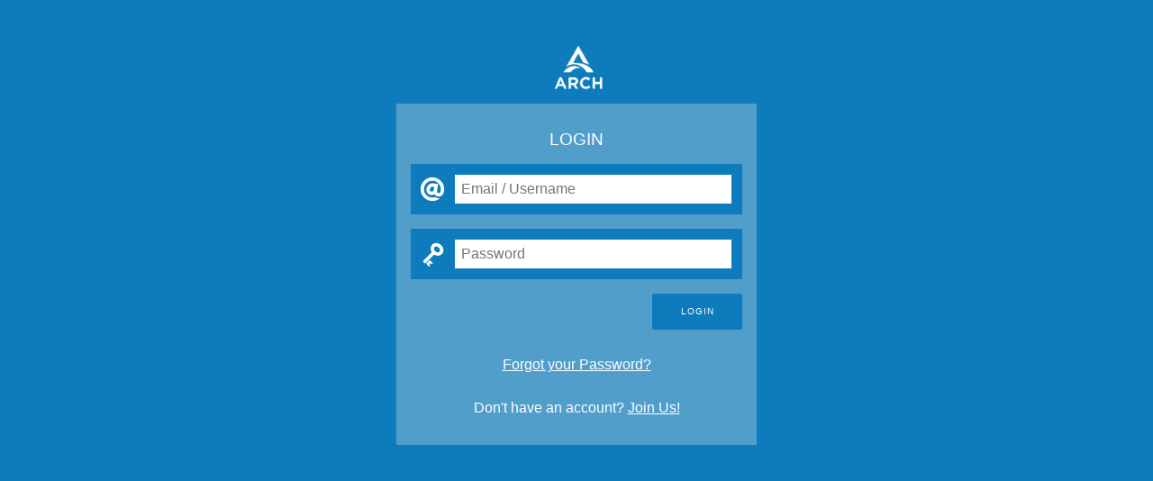

--- FILE ---
content_type: text/html; charset=UTF-8
request_url: https://arch.alcaweb.org/tool/login
body_size: 4261
content:

<!DOCTYPE html>
<html lang="en">
<head>
	<meta charset="utf-8" />
	<title>Arch Login</title>
    <base href="https://arch.alcaweb.org/tool/">
    <link type="text/css" rel="stylesheet" href="https://arch.alcaweb.org/aims_assets/20240417/css/normalize.css">
    <link type="text/css" rel="stylesheet" href="https://arch.alcaweb.org/aims_assets/20240417/css/arch.css">
    <link type="text/css" rel="stylesheet" href="https://arch.alcaweb.org/aims_assets/20240417/css/arch-login.css">
    <link type="text/css" rel="stylesheet" href="https://arch-api.s3.amazonaws.com/libs/nivo/1.2.0/nivo-lightbox.css">
    <link type="text/css" rel="stylesheet" href="https://arch-api.s3.amazonaws.com/libs/nivo/1.2.0/themes/default/default.css">
    <!--[if lt IE 9]>
	<link type="text/css" rel="stylesheet" href="https://arch.alcaweb.org/aims_assets/20240417/css/ie8.css">
    <![endif]-->
        
        <script src="https://arch-api.s3.amazonaws.com/libs/require/2.1.15/require.min.js"></script>
          <script type="text/javascript">
          var ARCH_CONF = {
            'baseUrl': 'https://arch.alcaweb.org/tool',
            'idleTime': 1900,
            'isLoggedIn' : false,
            'isStudentMember': false,
            'isBasicMember': false,
            'isProMember': false,
            'apiRoot': 'https://arch-api.s3.amazonaws.com/libs',
            'gradeCamEnabled': false
        };
        function api(path){
            return ARCH_CONF.apiRoot + '/' + path;
        }
        function local(path){
            return 'https://arch.alcaweb.org/aims_assets/20240417/' + path;
        }
        requirejs.config({
            'waitSeconds': 30,
            'baseUrl':                    local('js'),
            'paths': {
                'domReady':               api('require/2.1.15/domReady'),
                'text':                   api('require/2.1.15/text'),
                'duo':                    api('duo-web/v1/duo-web.min'),
                'date':                   api('date/1.0a1a/date.min'),
                'angular':                api('angular/1.2.29/angular.min'),
                'angular-sanitize':       api('angular/1.2.29/angular-sanitize.min'),
                'angular-cookies':        api('angular/1.2.29/angular-cookies.min'),
                'angular-resource':        api('angular/1.2.29/angular-resource.min'),
                'ckeditor-core':          api('cke/4.5.9/ckeditor'),
                'ckeditor':               api('cke/4.5.9/adapters/jquery'),
                'laconic':                api('laconic/0.2.2/laconic'),
                'uri':                    api('uri/1.13.2/URI'),
                'punycode':               api('uri/1.13.2/punycode'),
                'SecondLevelDomains':     api('uri/1.13.2/SecondLevelDomains'),
                'IPv6':                   api('uri/1.13.2/IPv6'),
                'mousetrap':              api('mousetrap/1.4.6/mousetrap.min'),
                'underscore':             api('underscore/1.8.3/underscore-min'),
                'jquery':                 api('jquery/1.8.3/jquery.min'),
                'jquery.layout':          api('jqueryext/layout/1.3.0rc30.79/jquery.layout.min'),
                'jquery.ui-core':         api('jqueryui/1.10.4/jquery.ui.core.min'),
                'jquery.ui-widget':       api('jqueryui/1.10.4/jquery.ui.widget.min'),
                'jquery.ui-position':     api('jqueryui/1.10.4/jquery.ui.position.min'),
                'jquery.ui-sortable':     api('jqueryui/1.10.4/jquery.ui.sortable.min'),
                'jquery.ui-datepicker':   api('jqueryui/1.10.4/jquery.ui.datepicker.min'),
                'jquery.ui-mouse':        api('jqueryui/1.10.4/jquery.ui.mouse.min'),
                'jquery-sortable':        api('jqueryext/jquery-sortable/0.9.13/jquery-sortable-min'),
                'highcharts':             api('highcharts/4.1.7/highcharts'),
                'highcharts-exporting':   api('highcharts/4.1.7/modules/exporting'),
                'highcharts-funnel':      api('highcharts/4.1.7/modules/funnel'),
                'highcharts-more':        api('highcharts/4.1.7/highcharts-more'),
                'highcharts-no-data':     api('highcharts/4.1.7/modules/no-data-to-display'),
                'highcharts-theme':       local('js/highcharts-arch'),
                'lightbox':               api('nivo/1.2.0/nivo-lightbox.min'),
                'spectrum':               api('spectrum/1.3.4/spectrum'),
                'fine-uploader':          api('fine-uploader/5.1.3/fine-uploader'),
                'math':                   api('math/1.4.0/math.min'),
                'ng-tags-input':          api('ng/ng-tags-input/2.2.1/ng-tags-input.min'),
                'ng-storage':             api('ng/ngstorage/0.3.11/ngStorage.min'),
                'marked':                 api('marked/0.3.3/marked.min'),
                'simplemde':              api('simplemde/1.11.2/simplemde.min'),
                'markdown-it':            api('markdown-it/8.3.1/markdown-it.min'),
                'markdown-it-sub':        api('markdown-it/8.3.1/markdown-it-sub.min'),
                'markdown-it-sup':        api('markdown-it/8.3.1/markdown-it-sup.min'),
                'markdown-it-katex':      api('markdown-it-katex/2.0.0/index'),
                'markdown-it-container':  api('markdown-it-container/2.0.0/markdown-it-container.min'),
                'papaparse':              api('papaparse/4.1.2/papaparse.min'),
                'gradecam_alca':          'https://downloads.gradecam.com/sdk/current/gcsdk',

                'scrollTo':               api('jqueryext/scrollto/2.1.2/jquery.scrollTo.min'),
                'mathjax':                "//cdnjs.cloudflare.com/ajax/libs/mathjax/2.7.3/MathJax.js?config=TeX-MML-AM_CHTML",
                'katex':                  api('katex/0.8.3/katex.min'),
                'katex-ar':               api('katex/0.8.3/contrib/auto-render.min'),
                'asciimathteximg':        api('asciimathteximg/ASCIIMathTeXKaTeX-2016-01-15'),
                'rangyinputs':            api('rangyinputs/1.2.0/rangyinputs-jquery'),
                'angular-loading-bar':    api('angular-loading-bar/0.9.0/loading-bar.min'),
                'moment':                 api('moment/2.20.0/moment.min'),
                //'filestack':              'https://static.filestackapi.com/v3/filestack',
                'filestack':              api('filestack/filestack'),
                'lunr':                   'https://unpkg.com/lunr/lunr',
                'dexie':                  'https://unpkg.com/dexie@latest/dist/dexie',
                'ag-grid':                api('ag-grid/16.0.0/ag-grid.min'),
                'xlxs':                   api('sheetjs/0.11.18/xlsx.core.min'),
                'filesaver':              api('filesaver/1.3.4/filesaver.min')
            },
            'shim': {
                'rangyinputs':            ['jquery'],
                'duo':                    ['jquery'],
                'laconic':                ['jquery'],
                'spectrum':               ['jquery'],
                'lightbox':               ['jquery'],
                'scrollTo':               ['jquery'],
                'jquery.layout':          ['jquery'],
                'jquery.ui-core':         ['jquery'],
                'jquery.ui-widget':       ['jquery'],
                'jquery.ui-position':     ['jquery'],
                'jquery.ui-mouse':        ['jquery.ui-widget'],
                'jquery.ui-sortable':     ['jquery.ui-widget', 'jquery.ui-core', 'jquery.ui-mouse'],
                'jquery.ui-datepicker':   ['jquery.ui-widget', 'jquery.ui-core', 'jquery.ui-mouse'],
                'jquery-sortable':        ['jquery'],
                'ckeditor':               ['jquery', 'ckeditor-core'],
                'highcharts': {
                  exports: "Highcharts",
                  deps: ["jquery"]
                },
                'highcharts-no-data':     ['highcharts'],
                'highcharts-exporting':     ['highcharts'],
                'highcharts-more':        ['highcharts'],
                'highcharts-funnel':        ['highcharts'],
                'highcharts-theme':       ['highcharts', 'highcharts-no-data'],

                'markdown-it-katex':        ['katex', 'asciimathteximg'],
                'katex-ar':             ['katex'],
                'ng-tags-input':          ['angular'],
                'angular-sanitize':          ['angular'],
                'angular-cookies':          ['angular'],
                'angular-resource':          ['angular'],
                'angular-loading-bar':          ['angular'],
                'ng-storage':          ['angular'],
                'underscore': {
                    'exports': function(){
                        return _.noConflict();
                    }
                },
                'angular': {
                    'deps':['jquery'],
                    'exports': 'angular'
                }
            }
        });
      </script>
  
    
</head>
<body>
    <div id="login" ng-cloak ng-controller="LoginCtrl">
    <a href="http://www.alca.is"><div id="logo"></div></a>
    <div ng-show="view == 'login-form'">
        <form name="loginForm" ng-submit="login()" ng-class="{'show-validation':shouldValidate}" novalidate="true">
            <h1>LOGIN</h1>
            <div style="text-align: center;" ng-show="shouldValidate && errorMessage">{[ errorMessage ]}</div>
            <div class="field username">
                <input type="text" name="username" ng-model="credentials.username" placeholder="Email / Username" required>
            </div>
            <div class="field password">
                <input type="password" name="password" ng-model="credentials.password" placeholder="Password" required>
            </div>
            <div id="submit" style="text-align:right;">
                                <span ng-if="isWaiting" class="arch-icon arch-icon-wait-529ecb pull-left"></span>
                <input type="submit" value="LOGIN">
            </div>
            <div style="text-align:center;margin-top:30px;">
                                <a style="color:white;" ng-click="forgotView($event)" href="forgot/password">Forgot your Password?</a>
            </div>
            <div style="text-align:center;margin-top:30px;color:white;">
                Don't have an account? <a style="color:white;" ng-click="join($event)" href="https://www.alca.is/pricing.html">Join Us!</a>
            </div>
                    </form>
    </div>
    <div ng-show="view == 'forgot-form'">
        <form name="forgotForm" ng-submit="forgotFormAction()" ng-class="{'show-validation':shouldValidate}" novalidate="true">
            <p style="text-align:center;">Please enter your email address.</p>
            <div class="field email">
                <input type="text" name="email" ng-model="credentials.email" placeholder="Email" required>
            </div>
            <div id="submit">
                <span style="float:left;" ng-show="shouldValidate && forgotForm.$invalid">Missing Fields</span>
                <input type="submit" value="RESET">
            </div>
        </form>
        <h3><a href="" style="color:white;" ng-click="loginView()">Return to Login</a></h3>
    </div>
    <div ng-show="view == 'auto-form'">
        <form name="autoForm" ng-submit="autoFormAction()" ng-class="{'show-validation':shouldValidate}" novalidate="true">
            <p style="text-align:center;">Please select the username you would like to reset.</p>
            <div class="field username">
                <label  ng-repeat="user in users" style="display:block;margin:0 0.5em;">
                <input type="radio" name="email" ng-model="credentials.auto" value="{[ user.rid ]}"> {[ user.username ]}
                </label>
            </div>
            <div id="submit">
                <input type="submit" value="CONTINUE">
            </div>
        </form>
        <h3><a href="" style="color:white;" ng-click="loginView()">Return to Login</a></h3>
    </div>
    <div ng-show="view == 'forgot-done'">
        <form ng-class="{'show-validation':shouldValidate}" novalidate="true">
            <p style="text-align:center;">An email has been sent containing a link to reset your password.</p>
        </form>
        <h3><a href="" style="color:white;" ng-click="loginView()">Return to Login</a></h3>
    </div>
    <div ng-show="view == 'reset-form'">
        <form ng-show="reset_password" name="resetForm" ng-submit="resetPassword()" ng-class="{'show-validation':shouldValidate}" novalidate="true">
            <div>
                <p style="text-align:center;">Please enter a new password.</p>
                <div ng-if="true || (shouldValidate && resetForm.password.$error.pattern)">Password must contain at least one (1) digit, one (1) letter and be at least 7 characters in length.</div>
                <div class="field password">
                    <input type="password" name="password" ng-model="reset.password" placeholder="New Password" ng-pattern="/^(?=.*\d)(?=.*[a-zA-Z]).{7,50}$/" required>
                </div>
                <div class="field password">
                    <input type="password" name="passwordConfirm" ng-model="reset.passwordConfirm" placeholder="Confirm Password" required>
                </div>
            </div>
            <div id="submit">
                <span ng-if="isWaiting" class="arch-icon arch-icon-wait-529ecb pull-left"></span>
                <span class="pull-left" ng-show="shouldValidate && errorMessage">{[ errorMessage ]}</span>
                <a href="" style="color:white;text-decoration:none;margin-right:0.5em;" ng-click="skipResetPassword($event)" >Later</a> <input type="submit" value="RESET">
            </div>
        </form>
        <form ng-show="reset_email" name="resetEmailForm" ng-submit="resetEmail()" ng-class="{'show-validation':shouldValidate}" novalidate="true">
            <div>
                <p style="text-align:center;">Please provide or verify your email address. The address will be used to assist you in the event that you forget your password. </p>
                <div ng-if="(shouldValidate && resetEmailForm.email.$error.pattern)">The email address appears to be invalid.</div>
                <div class="field email">
                    <input type="text" name="email" ng-model="reset.email" placeholder="New Email" ng-pattern="/^[_a-zA-Z0-9-]+(\.[_a-zA-Z0-9-]+)*@[a-zA-Z0-9-]+(\.[a-zA-Z0-9-]+)*(\.[a-zA-Z]{2,15})$/" required>
                </div>
            </div>

            <div id="submit">
                <span ng-if="isWaiting" class="arch-icon arch-icon-wait-529ecb pull-left"></span>
                <span class="pull-left" ng-show="shouldValidate && errorMessage">{[ errorMessage ]}</span>
                <input type="submit" ng-click="skipResetPassword($event)" value="LATER"> <input type="submit" value="SAVE">
            </div>
        </form>
        <h3><a href="" style="color:white;" ng-click="loginView()">Return to Login</a></h3>
    </div>
</div>
            
    <script type="text/javascript">
        require(['jquery', 'angular', 'lightbox', 'arch'], function($, angular, lb, arch){
            var app = angular.module('AuthenticationApp', []);
            app.config(function($interpolateProvider){
                $interpolateProvider.startSymbol('{[').endSymbol(']}');
            });
            arch.configTokenForApp(app);
            app.controller('LoginCtrl', ['$scope', '$http', function($scope, $http){
                    $scope.view = 'login-form';
                    //$scope.view = 'register-done';
                    $scope.errorMessage = null;
                    $scope.shouldValidate = false;
                    $scope.isWaiting = false;
                    $scope.reset_password =  null;
                    $scope.reset_username =  null;
                    $scope.reset_email = null;
                    $scope.clever_username = null;
                    $scope.users = null;
                    $scope.credentials = {
                        goTo: 'planner'
                    };
                    $scope.join = function($event){
                        $event.preventDefault();
                        arch.redirect('https://www.alca.is/pricing.html');
                    };
                    $scope.reset = {
                        goTo: 'planner',
                        email: null
                    };
                    $scope.loginView = function(){
                        $scope.shouldValidate = false;
                        $scope.view = 'login-form';
                    };
                    $scope.login = function(){
                        $scope.shouldValidate = true;
                        $scope.isWaiting = true;
                        //$scope.errorMessage = null;
                        if( $scope.loginForm.$valid ){
                            $http.post('auth/login', $scope.credentials).
                                success(function(data){
                                    if( data.success ){
                                        arch.redirect(data.goTo);
                                    } else {
                                        $scope.errorMessage = 'Invalid Username or Password';
                                    }
                                    $scope.isWaiting = false;
                                }).
                                error(function(data, status, headers, config){
                                    document.location.reload();
                                });
                        } else {
                            $scope.errorMessage = 'Missing Fields';
                            $scope.isWaiting = false;
                        }
                    };
                    $scope.forgotView = function($event){
                        $event.preventDefault();
                        $scope.shouldValidate = false;
                        $scope.view = 'forgot-form';
                    };
                    $scope.forgotFormAction = function(){
                        $scope.shouldValidate = true;
                        $scope.isWaiting = true;
                        $scope.errorMessage = null;
                        if( $scope.forgotForm.$valid ){
                            $http.post('auth/forgot/password', $scope.credentials).
                            success(function(data){
                                $scope.view = 'forgot-done';
                                $scope.isWaiting = false;
                            }).
                            error(function(){
                                $scope.errorMessage = 'Unknown Email';
                                $scope.isWaiting = false;
                            });
                        } else {
                            $scope.errorMessage = 'Email Missing';
                            $scope.isWaiting = false;
                        }
                    };
                    $scope.autoFormAction = function(){
                        $scope.isWaiting = true;
                        $url = 'auto/login/' + $scope.credentials.auto;
                        $http.post($url, {}).
                            success(function(data){
                                $scope.isWaiting = false;
                                $scope.reset_password = true;
                                $scope.resetView();
                            }).
                            error(function(){
                                $scope.errorMessage = 'Unknown Email';
                                $scope.isWaiting = false;
                            });
                    };
                    $scope.resetView = function(){
                        $scope.shouldValidate = false;
                        $scope.view = 'reset-form';
                    };
                    $scope.skipResetPassword = function($event){
                        $event.preventDefault();
                        arch.redirect('dashboard');
                    };
                    $scope.resetPassword = function(){
                        $scope.shouldValidate = true;
                        $scope.isWaiting = true;
                        $scope.errorMessage = null;
                        if( $scope.resetForm.$valid ){
                            $http.post('auth/reset/password', $scope.reset).
                                success(function(data){
                                    if( data.success ){
                                        arch.redirect(data.goTo || 'dashboard');
                                    } else {
                                        $scope.errorMessage = data.error;
                                    }
                                    $scope.isWaiting = false;
                                }).
                                error(function(){
                                    $scope.errorMessage = 'Invalid Password';
                                    $scope.isWaiting = false;
                                });
                        } else {
                            $scope.errorMessage = 'Missing Fields';
                            $scope.isWaiting = false;
                        }
                    };
                    $scope.resetEmail = function(){
                        $scope.shouldValidate = true;
                        $scope.isWaiting = true;
                        $scope.errorMessage = null;
                        if( $scope.resetEmailForm.$valid ){
                            $http.post('auth/reset/email', $scope.reset).
                                success(function(data){
                                    if( data.success ){
                                        document.location = data.goTo;
                                    } else {
                                        $scope.errorMessage = data.error;
                                    }
                                    $scope.isWaiting = false;
                                }).
                                error(function(){
                                    $scope.errorMessage = 'Invalid Email';
                                    $scope.isWaiting = false;
                                });
                        } else {
                            $scope.errorMessage = 'Missing Fields';
                            $scope.isWaiting = false;
                        }
                    };
            }]);
            angular.bootstrap($('body'), ['AuthenticationApp']);
            $('#tos').attr('data-lightbox-type', 'ajax').nivoLightbox();
        });
    </script>
</body>
</html>

--- FILE ---
content_type: text/css
request_url: https://arch.alcaweb.org/aims_assets/20240417/css/arch.css
body_size: 10178
content:
* {
	/*margin: 0;*/
	/*padding: 0;*/
    -webkit-box-sizing: border-box;
    -moz-box-sizing: border-box;
	box-sizing: border-box;
    font-family: "Open Sans, HelveticaNeue-Light", "Helvetica Neue Light", "Helvetica Neue", Helvetica, Arial, "Lucida Grande", sans-serif !important;
}

.print-only {
    display: none;
}

p:empty {
    margin:0;
}

hr {
    border: 0;
    border-top: 1px solid #ddd;
    margin: 30px 0px;
    background-color: transparent;
    display: block;
    height: 1px;
    line-height: 1.6em;
}

code {
    font-family: monospace !important;
}

[ng\:cloak], [ng-cloak], [data-ng-cloak], [x-ng-cloak], .ng-cloak, .x-ng-cloak {
    display: none !important;
}

html, body {
	background-color: #f4f9fc;
}

.cloak {
    position: absolute;
    top:0;
    left:0;
    right:0;
    bottom:0;
    background-color:  #f4f9fc;
    opacity: 1.0;
    transition: opacity 250ms ease;
    z-index: 200000;
}

#header {
	margin-right: auto;
	margin-left: auto;
	width: 100%;
	height: 80px;
	background-color: #0d7bbc;
}

#logo {
	float: left;
	height: 50px;
	width: 135px;
	margin: 15px 25px;
	/*background-image: url(../images/tmp/alcalogo.png);*/
    background-image: url(../images/arch_logo_white.png);
	background-repeat: no-repeat;
    background-size: 70px;
}

.embedded #header {
    height: auto;
}

.embedded #logo {
    height: 100%;
    margin: 0;
    background-size: contain;
}

.embedded #userblock {
    height: auto;
    margin: 0.5em;
}
#alcalogo {
	height: 50px;
	width: 135px;
	margin: 10px auto;
	background-image: url(../images/tmp/alcalogo.png);
    /*background-image: url(../images/arch_logo_white.png);*/
	background-repeat: no-repeat;
}

#tagline {
    position:absolute;
    top:43px;
    left:165px;
    font-size:120%;
    color:white;
    white-space:nowrap;
    text-shadow:rgba(0, 0, 0, 0.4) 0px 4px 5px;
    display: none;
}

#userblock {
	float: right;
	clear: none;
	height: 50px;
	width: 350px;
    width: auto;
	margin: 15px 15px;
    color: white;
    text-align: right;
	/*background-image: url(../images/tmp/userblock1.png);*/
	background-repeat: no-repeat;
}

#nav	{
	width: 215px;
	background-color: #f4f9fc;
	border-right: 3px solid #529ecb;
	font-weight: Normal;
	font-size: 16px;
	float: left;
}

#nav .nav-li .nav-help {
    display: none;
}

#main {
	/*margin-left: 200px;*/
	background-color: #f4f9fc;
}

.logged-in #main{
    margin-left: 215px;
}

#trailer {
	height: 40px;
	line-height: 20px;
	background-color: #e7e7e7;
	color: #9ca6b1;
	font-size: 14px;
	font-weight: bold;
	padding: 10px 15px;
	border-bottom: 1px solid #90a6b1;
	text-overflow: ellipsis;
	overflow: hidden;
	white-space: nowrap;
}

#tabs {
	height: 40px;
	padding: 10px 15px 0px;
	border-bottom: 1px solid #529ecb;
	background-color: white;
}

#content {
	overflow: hidden;
	padding: 0;
	background-color: #f4f9fc;
	padding: 10px 15px;
}

.datasets-link,
.reports-link,
.filters-link {
	color: #0d7bbc;
	text-decoration: none;
	line-height: 20px;
	float: right;
	display: block;
	width: 100px;
	text-align: left;
}

.datasets-link img,
.reports-link img,
.filters-link img {
	height: 20px;
	width: 20px;
	vertical-align: text-bottom;
	float: right;
}

.nav-links {
    margin: 0;
    padding: 0;
	overflow-x: hidden;
	overflow-y: auto;
	clear: both;
}

.nav-link {
	display: block;
	height: 34px;
	line-height: 34px;
	border-bottom: 1px solid #90a6b1;
	color: black; /*#90a6b1;*/
	text-decoration: none;
	white-space: nowrap;
}

.nav-li:hover {
	background-color: #9bc8e3;
	color: #ffffff;
}

.nav-li-on {
	background-color: #9bc8e3;
}

.nav-li-on .nav-link,
.nav-li:hover .nav-link {
	color: #ffffff;
}

.nav-icon {
	vertical-align: middle;
	margin: 0 10px 0 15px;
    height: 25px;
    width: 25px;
    margin-top: -3px;
}

.nav-text {
	vertical-align: middle;
    display: inline-block;
    margin-top: -3px;
}

.nav-li  .nav-help {
    float: right;
    height: 34px;
    width: 1.5em;
    display: none;
    background-size: 1em;
}

.nav-li-on .nav-help,
.nav-li:hover .nav-help {
	display: block;
}

.expanded .view-pane,
.expanded .nivo-lightbox-content{
    font-size: 100%;
}

.expanded #header {
    height: 20px;
}

.expanded #nav {
    width: 80px;
}

.expanded #main {
    margin-left: 80px;
}

.expanded #logo,
.expanded #tagline,
.expanded #userblock {
	display: none;
}

.expanded .nav-link {
	width: auto;
	padding-right: 0;
	text-align: center;
}

.expanded .nav-text {
	display: none;
}

.expanded .nav-icon,
.expanded #nav-collapser,
.expanded #nav-expander {
	margin-left: 0;
	margin-right: 0;
}

.expanded #trailer {
    display: none;
}

.expanded .content-pane ol,
.expanded .content-pane ul {
    padding-left: 2em;
}

.nav-ec {
	display: block;
	height: 40px;
	line-height: 40px;
	text-align: right;
	border-bottom: 1px solid #90a6b1;
    /* added */
    background-color: white;
	text-align: left;
    cursor: pointer;
}

.expanded .nav-ec {
	text-align: center;
}

#nav-ec-text {
    color: black; /*#90a6b1;*/
}

.expanded #nav-ec-text {
    display: none;
}

#nav-collapser, #nav-expander {
	height: 40px;
	width: 40px;
	cursor: pointer;
    /* added */
    height: 25px;
    width: 25px;
	vertical-align: middle;
	margin: 0 10px 0 15px;
}
#nav-expander {
	border-left: 1px solid #90a6b1;
	display: inline;
    /* added */
    border-left: none;
}
#nav-collapser {
	border-left: none;
	vertical-align: middle;
	display: none;
}

.expanded #nav-collapser {
	display: inline;
}

.expanded #nav-expander {
	display: none;
}

.expanded #alcalogo {
    width: 100%;
    background-size: contain;
}

#filter-bar-holder {
    margin-bottom: 14px;
}
#filterbar {
	background-color: #f4f9fc;
	margin: 10px 15px;
    color: #655;
    margin: 0;
    padding-bottom: 7px;
    border-bottom: 1px solid #ccc;
}
#filterbar:after {
  content: "";
  display: table;
  clear: both;
}
.filter {
	display: inline-block;
	vertical-align: top;
	border: 1px solid #ccc;
	background-color: #ffffcc;
	padding: 7px;
	border-radius: 3px;
	margin-right: 7px;
}

.filter .label {
	font-size: 12px;
	color: black;
	font-weight: bold;
}

#filterbar.less {
	line-height: 1.5em;
}

#filterbar.less .filter.hidden, #filterbar.less .box.hidden {
	display: none;
}

#filterbar.less .box {
	display: inline-block;
	padding: 0px;
}

#filterbar.less .box.hidden {
	display: none;
}

#filterbar.less input {
	display: none;
}

#filterbar.less .filter {
	border: none;
	background: none;
	padding: 0px;
	margin-right: 10px;
}

#filterbar.less .box::after {
	content: ','
}

#my-table {
	/*margin: 0 15px;*/
	font-size: 12px;
	/*height: 100%;*/
}
#c-footer {
	background-color: #f4f9fc;
}

#my-table .quid-tbody-cell {
	text-align: center;
}

#my-table .quid-tbody-cell.selected {
	background-color: green;
	color: white;
}

#my-table .rid {
	width: 25px;
	text-align: center;
}

#my-table .opi_performance {
	width: 130px;
}

#my-table .first_name,
#my-table .last_name {
	text-align: left;
}

.dialog {
	box-shadow: 0 3px 7px rgba(0, 0, 0, 0.3);
	background: white;
	top: -1000px;
	position: absolute;
	left: 50%;
	width: 80%;
	margin-left: -40%;
	border-radius: 6px;
	border-top-left-radius: 0;
	border-top-right-radius: 0;
	z-index: 1050;
	overflow: hidden;
	border-top: 15px solid #0d7bbc;
	transition: top 500ms ease;
}

.dialog.alert {
	border-top-left-radius: 6px;
	border-top-right-radius: 6px;
	width: 400px;
	margin-left: -200px;
	border-top: none;
	font-size: 1em;
}

.dialog .header {
	border-bottom: 1px solid #ccc;
	padding: 15px;
	background-color: #f9f9f9;
	box-shadow: inset 0 1px 0 #ffffff;
}
.dialog .body {
	padding: 15px;
}

.dialog .footer {
	border-top: 1px solid #ccc;
	padding: 15px;
	text-align: right;
	background-color: #f5f5f5;
	box-shadow: inset 0 1px 0 #ffffff;
}
.dialog .body {
	overflow-y:auto;
	/*max-height: 400px;*/
}
.dialog table {
	border: 1px solid #ccc;
	border-collapse: collapse;
}
.dialog th,
.dialog td {
	padding: 5px;
	border: 1px solid #eee;
	vertical-align: top;
}
.dialog th {
	text-align: left;
	background-color: aliceblue;
	white-space:nowrap;
}
.dialog .box {
	width: 24%;
	overflow: hidden;
	white-space: nowrap;
	display: inline-block;
	text-overflow: ellipsis;
	min-width: 150px;
}
.box input {
	position: relative;
	top: -1px;
}
#modal {
	position: fixed;
	top: 0;
	right: 0;
	bottom: 0;
	left: 0;
	z-index: 1040;
	background-color: black;
	opacity: 0.8;
	display: none;
}

.tabstrip {
    margin: 0;
    padding: 0;
	list-style-type: none;
	white-space: nowrap;
	overflow: hidden;
    position: relative;
	top: 0.1em;
    font-size: 90%;

}
.tabstrip li {
	display: inline-block;
}
.tabstrip li a {
	line-height: 25px;
	padding: 0 7px;
	display:block;
	border: 1px solid transparent;
	border-top-left-radius: 2px;
	border-top-right-radius: 2px;
	border-width: 4px 1px 0px 1px;
	text-decoration: none;
	color: #529ecb;
	font-weight: bold;
    position: relative;
    cursor:pointer;
    max-width: 200px;
    overflow: hidden;
    text-overflow: ellipsis;
    margin-right: 3px;
	border-color: #90a6b1;
    border-color: #DBE1E3;
    /*border-bottom: 1px solid #529ecb;*/
    /*margin-right: 0px;*/
    padding: 0 6px;
    position: relative;
    top: -1px;
}
.tabstrip li.active a {
	border-color: #529ecb;
	background-color: #f4f9fc;
    position: relative;
    top: 0px;
}

.tabstrip.lotsoftabs li a {
    max-width: 100px;
}

.tabstrip.lotsoftabs li.active a {
    max-width: 200px;
}

.tabstrip li a:hover {
	border-color: #90a6b1;
    /*border-color: #DBE1E3;*/
}

.tabstrip li.active a:hover {
	margin-left: 0px;
}


.tab-closer {
    display: inline-block;
	width: 10px;
	background-image: url(images/close.svg);
	background-size: 10px 10px;
	background-repeat: no-repeat;
	background-position: center center;
	text-indent: -100px;
	overflow: hidden;
	opacity: 0.5;
	vertical-align: top;
    position: relative;
    left: 4px;
}

.tab-closer:hover {
	opacity: 1;
}

.filter-table {
    border: 1px solid #ccc;
    border-collapse: collapse;
    /*width: 100%;*/
}
.filter-table th,
.filter-table td {
    padding: 5px;
    border: 1px solid #eee;
    vertical-align: top;
}
.filter-name {
    text-align: left;
    background-color: aliceblue;
    /*white-space: nowrap;*/
    max-width: 200px;
}
.stripe .filter-name {
    background: transparent;
}
.filter-option {
    width: 24%;
    overflow: hidden;
    white-space: nowrap;
    display: inline-block;
    text-overflow: ellipsis;
    min-width: 200px;
}

/** ICONS **/

.quid-tbody-row {
    line-height: 1.7em;
}

.arch-icon {
    height: 1.2em;
    width: 1.2em;
    display: inline-block;
    vertical-align: middle;
    text-indent: -100000px;
    background-size: contain;
    background-position: center center;
    background-repeat: no-repeat;
}

.arch-wlink {
    /*display: inline;
    width: auto;
    height: auto;*/
    width: auto !important;
    background-position: left center;
    padding-left: 1.5em;
    text-indent: 0;
    text-decoration: none;
    color: blue;
    vertical-align: baseline;
    display: inline;
}
.arch-wlink:hover {
    text-decoration: underline;
}

.arch-icon-move {
    background-image: url('images/arrow_spread.svg');
}

.arch-icon-fit-width {
    background-image: url('images/fit_to_width.svg');
}

.arch-icon-fit {
    background-image: url('images/fit_to_size.svg');
}

.arch-icon-basket {
    background-image: url('images/basket.svg');
}

.arch-icon-calendar {
    background-image: url('../images/calendar.svg');
}

.arch-icon-pending {
    background-image: url('images/progress_bar.svg');
}

.arch-icon-ballpen {
    background-image: url('images/ballpen.svg');
}

.arch-icon-gap {
    background-image: url('images/caliper.svg');
}

.arch-icon-thread {
    background-image: url('../images/thread.svg');
}

.arch-icon-standards {
    background-image: url('../images/standards.svg');
}

.arch-icon-form {
    background-image: url('../images/forms.svg');
}

.arch-icon-archdoc {
    background-image: url('images/archdoc.svg');
}

.arch-icon-archive {
    background-image: url('images/box_into.svg');
}

.arch-icon-unarchive {
    background-image: url('images/box_out.svg');
}

.arch-icon-warning {
    background-image: url('../images/ui/sign_warning.svg');
}

.arch-icon-warning-red {
    background-image: url('../images/ui/sign_warning_red.svg');
}

.arch-icon-edit {
    background-image: url('images/pencil.svg');
}
.arch-icon-filters {
    background-image: url('../images/ui/filters.svg');
}
.arch-icon-information {
    background-image: url('../images/ui/information.svg');
}

.arch-icon-information-white {
    background-image: url('../images/ui/information-white.svg');
}

.arch-icon-information-black {
    background-image: url('../images/ui/information-black.svg');
}

.arch-icon-report-pyramid {
    background-image: url('../images/chart_pyramid.svg');
}

.arch-icon-report-bar {
    background-image: url('../images/chart_bar.svg');
}

.arch-icon-report-column {
    background-image: url('../images/chart_column.svg');
}
.arch-icon-report-line {
    background-image: url('../images/chart_line.svg');
}
.arch-icon-report-pie {
    background-image: url('../images/chart_pie.svg');
}
.arch-icon-report-scatter {
    background-image: url('../images/chart_dot.svg');
}
.arch-icon-report-boxplot {
    background-image: url('../images/chart_candlestick.svg');
}
.arch-icon-report-gantt {
    background-image: url('../images/chart_gantt.svg');
}
.arch-icon-report-list {
    background-image: url('../images/list_style_numbered.svg');
}
.arch-icon-report-table {
    background-image: url('images/table_selection_cell.svg');
}
.arch-icon-table {
    background-image: url('images/spreadsheed_data.svg');
}

.arch-icon-table-download {
    background-image: url('images/spreadsheed_sort_ascending.svg');
}

.arch-icon-delete {
    background-image: url('images/delete.svg');
}

.arch-icon-delete-red {
    background-image: url('images/delete_red.svg');
}

.arch-icon-copy {
    background-image: url('images/elements.svg');
}

.arch-icon-open {
    background-image: url('images/magnifying_glass.svg');
}

.arch-icon-find {
    background-image: url('images/find.svg');
}

.arch-icon-enroll {
    background-image: url('images/contract.svg');
}

.arch-icon-lifebelt {
    background-image: url('images/lifebelt.svg');
}

.arch-icon-link {
    background-image: url('images/link.svg');
}

.arch-icon-unlink {
    background-image: url('images/link_broken.svg');
}

.arch-icon-gear {
    background-image: url('images/gearwheel.svg');
}

.arch-icon-rubric {
    background-image: url('images/rubric.svg');
}

.arch-icon-remove {
    background-image: url('images/arrow_out.svg');
}

.arch-icon-concepts {
    background-image: url('../images/concepts.svg');
}

.arch-icon-maps,
.arch-icon-map {
    background-image: url('../images/maps.svg');
}

.arch-icon-download {
    background-image: url('images/download.svg');
}

.arch-icon-menu {
    background-image: url('images/navigate_close.svg');
}

.arch-icon-members {
    background-image: url('../images/members.svg');
}

.arch-icon-classes {
    background-image: url('../images/classes.svg');
}

.arch-icon-printer {
    background-image: url(images/printer.svg);
}

.arch-icon-logo-color {
    background-image: url(../images/arch_logo_color.png);
}

.arch-icon-logo-white {
    background-image: url(../images/arch_logo_white.png);
}

.arch-icon-menu-white {
    background-image: url('images/navigate_close_white.svg');
}

.arch-icon-sort {
    background-image: url('images/sort_up_down.svg');
}

.sort-handle {
    background-image: url('images/Ic_more_vert_48px.svg');
    background-position: center center;
    background-size: cover;
    width: 1em;
    height: 1em;
    display: inline-block;
    vertical-align: text-bottom;
    cursor: move;
    float: right;
}

.sh {
    background-image: url('images/Ic_more_vert_48px.svg');
}

.arch-icon-sort2 {
    background-image: url('images/sort_up_down2.svg');
}

.arch-icon-circle-empty {
    background-image: url('images/circle0.svg');
}

.arch-icon-circle-half {
    background-image: url('images/circle1.svg');
}

.arch-icon-check {
    background-image: url('images/check.svg');
}

.arch-icon-expandall {
    background-image: url('images/navigate_down2.svg');
}

.arch-icon-collapseall {
    background-image: url('images/navigate_up2.svg');
}

.arch-icon-expand {
    background-image: url('images/navigate_down.svg');
}

.arch-icon-collapse {
    background-image: url('images/navigate_up.svg');
}

.arch-icon-share {
    background-image: url('images/upload.svg');
}

.arch-icon-favor {
    background-image: url('images/bookmark.svg');
}

.arch-icon-filled-box {
    background-image: url('images/filled_box.svg');
}

.arch-icon-circle-full {
    background-image: url('images/circle2.svg');
}

.arch-icon-radio-on {
    background-image: url('images/radio_on.svg');
}

.arch-icon-radio-off {
    background-image: url('images/radio_off.svg');
}

.arch-icon-like {
    background-image: url('images/hand_thumb_up.svg');
}

.arch-icon-dislike {
    background-image: url('images/hand_thumb_down.svg');
}

.arch-icon-close {
    background-image: url('images/close.svg');
}

.arch-icon-plus {
    background-image: url('images/navigate_plus.svg');
}

.arch-icon-add {
    background-image: url('images/plus.svg');
}

.arch-icon-tree-close {
    background-image: url('images/navigate_open.svg');
}

.arch-icon-tree-open {
    background-image: url('images/navigate_close.svg');
}

.arch-icon-add-plan {
    background-image: url('images/add-plan.svg');
}

.arch-icon-x-white {
    background-image: url('images/navigate_cross_white.svg');
}

.arch-icon-minus {
    background-image: url('images/navigate_minus.svg');
}

.arch-icon-locked {
    background-image: url('images/lock.svg');
}

.arch-icon-unlocked {
    background-image: url('images/lock_open.svg');
}

.arch-icon-school {
    background-image: url('images/school.svg');
}

.arch-icon-unwrapped {
    background-image: url('images/box_out.svg');
}

.arch-icon-return {
    background-image: url('images/nav_undo.svg');
}

.arch-icon-mleft {
    background-image: url('images/nav_left.svg');
}

.arch-icon-mright {
    background-image: url('images/nav_right.svg');
}

.arch-icon-mup {
    background-image: url('images/nav_up.svg');
}

.arch-icon-mdown {
    background-image: url('images/nav_down.svg');
}

.arch-icon-wait-f4f9fc {
    background-image: url('images/wait16-f4f9fc.gif');
    height: 16px;
    width: 16px;
    background-size: 16px 16px;
}

.arch-icon-wait-529ecb {
    background-image: url('images/wait16-529ecb.gif');
    height: 16px;
    width: 16px;
    background-size: 16px 16px;
}

.arch-icon-spin {
    display: inline-block;
    background-image: url('images/spin.gif');
    height: 80px;
    width: 80px;
    background-size: contain;
}


.arch-icon-circle {
    background-image: url('../images/shape_circle.svg');
}

.arch-icon-sqaure {
    background-image: url('../images/shape_square.svg');
}


.arch-icon-planbook,
.arch-icon-planner{
    background-image: url('../images/planbook.svg');
}

.arch-icon-curriculum {
    background-image: url('../images/planbook.svg');
}

.arch-icon-portfolio {
    background-image: url('../images/portfolio.svg');
}

.arch-icon-unit {
    background-image: url('../images/unit.svg');
}

.arch-icon-plan {
    background-image: url('../images/plan.svg');
}

.arch-icon-plan-instructional {
    background-image: url('../images/plan.svg');
}

.arch-icon-plan-assessment {
    background-image: url('images/plan-assessment.svg');
}

.arch-icon-activity {
    background-image: url('../images/plan.svg');
}

.arch-icon-activity-instructional {
    background-image: url('../images/plan.svg');
}

.arch-icon-activity-assessment {
    background-image: url('images/plan-assessment.svg');
}

.arch-icon-event-assignment {
    background-image: url('../images/plan.svg');
}

.arch-icon-event-class {
    background-image: url('../images/classes.svg');
}

.arch-icon-refresh {
    background-image: url('images/refresh.svg');
}

.arch-icon-activities {
    background-image: url('../images/activities.svg');
}

.arch-icon-mail-compose {
    background-image: url('images/mail_write.svg');
}

.arch-icon-email {
    background-image: url('images/mail_write.svg');
}

.arch-icon-assessment {
    background-image: url('../images/assessments.svg');
}

.arch-icon-key {
    background-image: url('images/key.svg');
}

.arch-icon-notepaper {
    background-image: url('images/document_notebook.svg');
}

.arch-icon-help {
    background-image: url('images/question_white.svg');
}

.arch-icon-question {
    background-image: url('images/question.svg');
}

.arch-icon-toggle-opened {
    background-image: url('../images/navigate_minus.svg');
}

.arch-icon-toggle-closed {
    background-image: url('../images/navigate_plus.svg');
}

.arch-icon-eye {
    background-image: url('images/eye.svg');
}

.arch-icon-eye-blind {
    background-image: url('images/eye_blind.svg');
}


/* Grids */

.quid-grid {
    background-color: white;
}
.quid-tbody .quid-tbody-row {
    border-bottom: 1px solid #ccc;
    background-color: white !important;
}

.quid-tbody .quid-tbody-row:nth-child(3n) {
    background-color: aliceblue !important;
}

.quid-tbody .quid-tbody-row:hover {
    background-color: #fff9e1 !important;
    color: black !important;
}

.quid-tbody .quid-tbody-row:hover .quid-tbody-cell {
    background-color: #fff9e1 !important;
    color: black !important;
}

.quid-thead-cell, .quid-tbody-cell {
    padding-left: 8px;
    padding-right: 8px;
}

.quid-thead-cell {
    font-size: smaller;
}

.quid-tbody-cell a {
    text-decoration: none;
}

.quid-tbody-cell a:hover {
    text-decoration: underline;
}

.stripe {
    background-color: beige;
}

/* Arch Lists */

.arch-list {
    list-style-type: none;
    padding: 0em;
}

.arch-list-item {
    margin: 1.5em 0em;
    padding: 0em;
    overflow: hidden;
}

.arch-list-item-hover {
    background-color: #bbddbb;
}

.arch-list-item-icon {
    float:left;
}

.arch-list-item-header {
    margin: 0em 0em 0.5em 0em;
    padding: 0em 0em 0.3em 0em;
    margin-left: 55px;
}

.arch-list-item-header a {
    text-decoration: none;
}

.arch-list-item-header a:hover {
    text-decoration: underline;
}

.arch-list-item-info {
    margin-left: 55px;
    font-style: italic;
    font-size: 90%;
}

.arch-list-item-content {
    margin-left: 55px;
}


.quid-gear {
    min-width: 0;
    line-height: normal;
    cursor: pointer;
}

.quid-gear span {
    height: 1em;
    width: 1.2em;
    display: inline-block;
    vertical-align: middle;
    text-indent: -1000px;
    background-size: 1em 1em;
    background-position: center center;
    background-repeat: no-repeat;
}

.quid-gear .gear {
    background-image: url('images/gearwheel.svg');
}

.quid-gear .menu {
    background-image: url('images/navigate_close.svg');
}

.quid-gear.quid-button {
    border: none;
    padding: 0;
    background: none;
}

.arch-header {
    background-color: #f4f9fc;
    border: 1px solid #90a6b1;
    padding: 0.2em 0.5em;
    clear: left;
    margin: 1.5em 0;
    width: auto;
    overflow: hidden;
    border-color: #ccd5da;
    border-radius: 3px;
}

.pull-right {
    float:right;
}

.pull-left {
    float:left;
}

.arch-table {
    border: 1px solid black;
    border: 1px solid #90a6b1;
}

.arch-table td,
.arch-table th {
    text-align: left;
    padding: 5px 7px;
    border: 1px solid black;
    border: 1px solid #90a6b1;
    border-width: 0px 0px 1px 0px;
    border-width: 1px;
}

.arch-table th {
    background-color: #f4f9fc;
}

.arch-table .empty {
    padding: 20px;
    font-style: italic;
}

.quid-dialog .arch-table th {
    background-color:#ccc;
}

.arch-table.md {
    border: none;
}

.arch-table.md tr {
    vertical-align: top;
}

.arch-table.md td,
.arch-table.md th {
    border: none;
}

.arch-table.md th {
    background:none !important;
}

/**** Toolbar *****/

.toolbar,
.toolbar-printable {
    margin-bottom:10px;
    margin-top: 5px;
}

.toolbar:blank,
.toolbar-printable:blank  {
   display: none;
}

.toolbar:after,
.toolbar-printable:after  {
  content: "";
  display: table;
  clear: both;
}

.content-pane {
    height:100%;
    padding:10px 15px;
    /*overflow:auto;*/
    overflow: hidden;
}

.grid-pane {
    height: 100%;
    padding: 10px 15px;
    overflow: hidden;
}

.view-pane {
    background-color: white;
    border: 1px solid #ccc;
    overflow: auto;
    /*padding: 10px 15px;*/
    padding: 1.5em;
    clear: both;
    font-size: 100%;
    position: relative;
}

.view-pane h1:first-of-type {
    margin-top: 0;
}

.view-pane h1 {
    font-size: 1.5em;
}

.view-pane h2 {
    font-size: 1.1em;
}

.view-pane h3 {
    font-size: 1.0em;
}

.view-pane h4, .view-pane h5, .view-pane h6, .view-pane h7 {
    font-size: 1.0em;
}



.comma-list {
    white-space:normal;
    line-height: 1em;
    display:block;
    font-style:italic;
    margin:0;
    /*font-size:smaller;*/
}
.comma-list span {

}
.comma-list a {
    text-decoration: none;
    white-space: nowrap;
}

.comma-list a:hover {
    text-decoration: underline;
}

/*
.comma-list span:not(:last-child):after {
    content: ', ';
}

.comman-list span:first-child:after {
    content: '';
}
*/

.op-half {
    opacity: 0.5;
}

/*********************** Editors ***********************/

.arch-editor-tabset {
    /*height: 100%;*/
    overflow: hidden;
    position: relative;
}

.arch-editor-tabs {
    height: 40px;
    padding: 10px 15px 0px;
    border-bottom: 1px solid #529ecb;
    background-color: white;
    box-shadow: 0 0 15px 5px #f4f9fc;
    position: relative;
    z-index: 2;
}

.arch-editor-tabs-content {
    position: relative;
    overflow: auto;
}

.arch-editor .arch-tab-pane,
.arch-editor .arch-tabless-pane {
    padding: 15px 25px;
    background-color: #f4f9fc;
    display: none;
    height: 100%;
    overflow: auto;
}

.arch-editor .arch-tab-pane .arch-tab-pane-toolbar {
    position: absolute;
    top: 0px;
    left: 0px;
    padding: 15px 0px 5px 25px;
    right: 25px;
    z-index: 2;
    box-shadow: 0 0 15px 5px #f4f9fc;
}

.arch-tab-pane-toolbar .quid-button {
    margin-right: 5px;
}

.arch-editor .arch-tab-pane .arch-tab-pane-content {
    margin-top: 50px;
    position: relative;
    z-index: 1;
}

.arch-editor .quid-dialog-body {
    background-color: #f4f9fc;
}

.arch-editor .arch-tab-pane.active {
    display: block;
}

.arch-editor-label {
    display: block;
    font-weight:bold;
    margin: 1em 0 0.5em 0;
}

.arch-editor-help {
    display:block;
    color:#aaa;
    font-size:smaller;
    margin:0.5em 0;
}

#arch-editor-topbar {
    background: #f4f9fc;
    position: relative;
    padding: 0;
}
#arch-editor-topbar .cloak {
    opacity: 0.5;
    display:none;
}
#arch-editor-topbar.cloaked .cloak {
    display:block;
}
#arch-editor-topbar .cke_inner,
#arch-editor-topbar .cke_top {
    background: none;
}
#arch-editor-topbar .cke_shared {
    border: none;
}
#arch-editor-topbar .cke_top {
    padding: 15px 10px 7px 15px;
    box-shadow: none;
    -webkit-box-shadow: none;
    border: none;
}

.arch-editor .cke {
    box-shadow: none;
    -webkit-box-shadow: none;
}

/*
.arch-editor .cke,
.arch-editor .cke_inner,
.arch-editor .cke_contents  {
    height: 100% !important;
}
*/

/*
.arch-editor .cke_top {
    position: absolute;
    top:0;
    left:0;
    right:0;
    display: none;
}
*/

.arch-editor .arch-tab-pane  .cke {
     /*
    position: absolute;
    top: 15px;
    left: 15px;
    bottom: 15px;
    right: 15px;
    height: auto;
    width: auto !important;
    */
    /*
    background: none;
    border: none;
    box-shadow: none;
    -webkit-box-shadow: none;
    */
}

.arch-editor .arch-tab-pane .cke_inner {
    /*height: 100%;*/
}

.arch-editor .arch-tab-pane .cke_contents {
    /*height: 100%;*/
}

.arch-editor .cke_contents .cke_wysiwyg_frame {
    width: 100% !important;
}
/*
.arch-editor .arch-tab-pane .cke_top {
    padding: 15px 10px 7px 15px;
    box-shadow: none;
    -webkit-box-shadow: none;
    border: none;
    background: none;
}
*/

.arch-editor .cke_wysiwyg_div {
    min-height: 150px;
    max-height: 250px;
}

.item-question .cke_wysiwyg_div {
    min-height: 50px !important;
    max-height: none !important;
}

.item-choices .cke_wysiwyg_div {
    min-height: 25px !important;
    max-height: none !important;
}

.arch-editor .cke_maximized .cke_wysiwyg_div {
    max-height: none;
}

.arch-tab-pane.ui-layout-container .arch-tab-pane-toolbar {
    padding:15px 25px;
    border-bottom:1px solid #529ecb;
}

.arch-tab-pane.ui-layout-container .arch-tab-pane-content {
    padding:15px 25px;
    overflow-y:auto;
    border-right: 1px solid #529ecb;
}

#uiblocker {
    position: absolute;
    top: 0;
    bottom: 0;
    left: 0;
    right: 0;
    background: black;
    opacity: 0.5;
    z-index: 1000000;
    cursor: wait;
}

.arch-editor .cke {
    max-height: 100%;
}

.arch-editor .cke {

}

.arch-tree-title {
    display:block;
    color:blue;
    cursor:pointer;
    margin:0px 0px 0px 20px;
    padding:5px;
}

.arch-tree-toggle {
    background-color: white;
    border: 1px solid black;
    border-radius: 2px;
    height: 20px;
    width: 20px;
    cursor: pointer;
    background-image: url('images/navigate_plus.svg');
}

.arch-tree-toggle-expanded {
    background-image: url('images/navigate_minus.svg');
}

.nivo-lightbox-theme-default.nivo-lightbox-overlay {
    /*background-color: #0d7bbc !important;*/
    background-color: #999 !important;
}
.nivo-lightbox-theme-default .nivo-lightbox-close {
    background: url('images/close.svg') !important;
    background-size: contain !important;
    opacity: 1 !important;
}
/*
.arch-editor-controller {
    position: absolute;
    top:0;
    left:0;
    bottom: 0;
    right:0;
    background: rgba(0,0,0,0.9);
}
*/

/**** */

.arch-editor-tabset {
    /*height: 100%;*/
    overflow: hidden;
    position: relative;
}

.arch-editor-tabs {
    height: 40px;
    padding: 10px 15px 0px;
    border-bottom: 1px solid #529ecb;
    background-color: white;
    box-shadow: 0 0 15px 5px #f4f9fc;
    position: relative;
    z-index: 2;
}

.arch-editor-tabs-content {
    position: relative;
    overflow: auto;
}

.arch-tab-pane,
.arch-tabless-pane {
    padding: 15px 25px;
    background-color: #f4f9fc;
    display: none;
    height: 100%;
    overflow: auto;
    overflow-x: hidden;
}

.arch-tabless-pane {
    display: block;
}

.arch-tab-pane .arch-tab-pane-toolbar {
    position: absolute;
    background: #f4f9fc;
    top: 0px;
    left: 0px;
    padding: 15px 0px 5px 25px;
    right: 25px;
    z-index: 2;
    box-shadow: 0 0 15px 5px #f4f9fc;
}

.arch-tab-pane .arch-tab-pane-content {
    margin-top: 43px;
    position: relative;
    z-index: 1;
}

.quid-dialog-body {
    background-color: #f4f9fc;
}

.arch-tab-pane.active {
    display: block;
}

.arch-modal {
    position:absolute;
    top:0;
    left:0;
    right:0;
    bottom:0;
    background-color:black;
    z-index: 1;
    background-color:rgba(0, 0, 0, 0.5);
}

.arch-modal .quid-dialog {
    z-index: auto;
}

.quid-grid.pending .quid-tbody{
    background-size: 16px 16px;
    background-image: url(images/wait16.gif);
    background-position: center center;
    background-repeat: no-repeat;
}

.arch-pending.quid-button {
    background-color: white;
    background-image: url(images/wait16.gif);
    background-position: center center;
    background-repeat: no-repeat;
    text-indent: -20000px;
}


.arch-check.quid-button {
    background-color: white;
    background-image: url('images/check.svg');
    background-position: center center;
    background-repeat: no-repeat;
    text-indent: -20000px;
    background-size: contain;
}

.arch-wait {
    height: 16px;
    width: 16px;
    display: inline-block;
    background-image: url(images/wait16.gif);
    background-position: center center;
    background-repeat: no-repeat;
    text-indent: -20000px;
}

.arch-progress {
    background: #f5f5f5;
    border:1px solid #000;
    border-radius: 2px;
    margin: 3px 0;
}

.arch-progress-bar {
    background-color: #5cb85c;
    width: 40%;
    color: white;
    font-size: small;
    padding: 3px;
    text-align: center;
    white-space: nowrap;
}

/*
Turned off for now because I can't pinpoint when a dirty form is triggered
.ng-dirty .quid-dialog-title {
    background-image: url(images/star.svg);
    background-position: top right;
    background-repeat: no-repeat;
    background-size: 20px 20px;
    padding-right: 30px;
}
*/

.tabstrip a.error {
    color: red;
}

.arch-tab-pane .cke {
    box-shadow: none;
    -webkit-box-shadow: none;
    max-height: 100%;
}

.cke-textarea {
    height: 150px;
    width: 100%;
}

.arch-tab-pane .cke_wysiwyg_div {
    min-height: 150px;
    max-height: 250px;
    padding: 10px;
}

.cke_maximized .cke_wysiwyg_div {
    max-height: none;
    padding: 10px;
}

.pointer {
    cursor: pointer;
}

.uw-table {
    border-collapse: collapse;
    margin: 10px 0px 20px 0px;
}

.uw-table th,
.uw-table td {
    border: 1px solid black;
}

.uw-table th {
    background-color: #f4f9fc;
    text-align: center;
    width:20%;
    padding:3px;
}

.uw-table td {
    font-size: smaller;
    background-color: white;
}

.uw-table td ul.root {
    margin: 5px;
    list-style-type:none;
    padding:0px;
}

.uw-table td ul.root  ul {
    padding-left: 1.5em;
}

.uw-table.edit td ul.root ul {
    list-style-type: none;
}

ul.soft-bullet {
    list-style-type: disc;
    list-style-position: inside;
}

.uw-table td li {
    margin: 4px 0px;
}

.uw-cat-label {
    display: block;
    margin: 5px 0px;
}

.uw-table .checker {
    margin-right: 4px;
    margin-top: 2px;
    float: left;
}

.uw-table.edit .container {
    margin-left: 20px;
    display: block;
}

.uw-table .uw-type-label {
    display:block;
    border:1px dashed gray;
    border-width:1px 0px;
    text-align:center;
    padding:3px;
    margin-top:-1px;
    background-color: #efefef;
}

.uw-compact h4 {
    margin: 0.3em 0;
    border: 1px solid #ccc;
    padding: 0.2em;
    background-color: white;
}

.uw-compact ul.root {
    margin: 5px;
    list-style-type:none;
    padding:0px;
}

.uw-compact ul.root  ul {
    padding-left: 1.5em;
}

.uw-compact ul.root ul {
    list-style-type: none;
}

.uw-type-label a {
    display:block;
    color:blue;
    text-decoration:none;
}

.uw-type-label a:hover {
    text-decoration:underline;
}

#highlight-region .highlighter {
    color: blue;
    cursor: pointer;
}

#highlight-region .highlight {
    background-color: yellow;
}

.nivo-lightbox-inline {
    border: 2px solid #017bbb;
    border-radius: 2px;
    top: 0 !important;
    margin-top: 0 !important;
    height: 100% !important;
}

.nivo-lightbox-nav {
    top: 5% !important;
    height: 85% !important;
}

.nivo-lightbox-wrap {
    position: absolute;
    top: 5% !important;
    bottom: 10% !important;
    left: 5% !important;
    right: 5% !important;
}

.nivo-lightbox-nav {
    width: 5% !important;
}

.arch-editor-tabset.aside-active {
    width: 60%;
}

.arch-editor-aside {
    display: none;
    position: absolute;
    top:0;
    left:60%;
    right:0;
    height: 100%;
    overflow:auto;
    border-left: 3px solid gray;
    padding: 15px;
}

.arch-editor-tabset.aside-active .arch-editor-aside {
    display: block;
}

.sortable.sorting li {
    border: 1px solid black;
    border-radius: 2px;
    padding: 5px;
    cursor: move;
    background-color: white;
}

.sorting .sortable li {
    border: 1px solid black;
    border-radius: 2px;
    padding: 5px;
    cursor: move;
    background-color: white;
}

.sorting .sort-hide {
    display:none;
}

.ui-datepicker {
    border: 2px solid #0d7bbc;
    padding: 0px;
    background-color: #f4f9fc;
    border-radius: 3px;
}

.ui-datepicker-header {
    background-color: #f9f9f9;
    padding: 0.3em;
    border-bottom: 1px solid #ccc;
}

.ui-datepicker-title {
    text-align: center;
    font-weight: bold;
}
.ui-datepicker-prev {
    float: left;
}

.ui-datepicker-next {
    float: right;
}

.ui-datepicker th,
.ui-datepicker td {
    text-align: center;
    border: 1px solid #ccc;
}

.ui-datepicker td a.ui-state-default,
.ui-datepicker td span.ui-state-default,
.ui-datepicker span.ui-state-title {
    padding:0.4em;
    display: block;
}

.ui-datepicker td a.ui-state-default {
    text-decoration: none;
    color: #529ecb;
}

.ui-datepicker td a:hover {
    text-decoration: underline;
    background-color: #ccc;
    color: #017bbb;
}

.ui-datepicker .ui-icon {
    height: 1em;
    width: 1.2em;
    display: inline-block;
    vertical-align: middle;
    text-indent: -1000px;
    background-size: 1em 1em;
    background-position: center center;
    background-repeat: no-repeat;
}

.ui-datepicker .ui-icon-circle-triangle-w {
    background-image: url('images/nav_left.svg');
}

.ui-datepicker .ui-icon-circle-triangle-e {
    background-image: url('images/nav_right.svg');
}

h1 .sub-heading {
    color:#aaa;
    font-size:60%;
    font-style:italic;
    display:block;
    font-weight:normal;
    margin-top: 0.5em;
}

h2 .sub-heading {
    color:#aaa;
    font-size:60%;
    font-style:italic;
    display:block;
    font-weight:normal;
    margin-top: 0.5em;
}

.arch-box {
    height:1.3em;
    width:1.3em;
    display:inline-block;
    background-color:#3E9BD5;
    border:2px solid black;
    border-radius:2px;
    margin-right:0.1em;
}

#dev-tools {
    display:none;
    position:absolute;
    background:white;
    border:2px solid black;
    padding: 25px;
    top:0;
    left:0;
    right:0;
    bottom:0;
    overflow:auto;
}


.likert-table td {
    padding: 0.3em 1.2em 0.3em 0em;
    text-align: center;
}


.likert-grid td, .likert-grid th {
    padding: 0.5em 1em;
    text-align: center;
}


.likert-grid td {
    text-align: center;
    border-top:1px solid #ccc;
    border-bottom:1px solid #ccc;
}

.form-element {
    /*margin: 0.75em 0em;*/
    margin: 0em;
    clear: left;
}

.form-element .error {
    border: 1px solid red;
    color: red;
    padding: 0.3em;
    display: inline-block;
    margin: 0.3em 0;
    background: #ffeeee;
    border-radius: 2px;
}

.form-element-help-off {
    float: right;
    border: 1px solid gray;
    border-radius: 2px;
    padding: 0.5em;
    margin: 0;
    width: 20.0em;
    background: beige;
    font-size: small;
}

.form-element-help {
    margin: 1em 0;
    white-space: pre-line;
}

.form-element-text em {
    text-decoration: none;
}

.marked em {
    text-decoration: none;
}

.form-element-text blockquote,
.marked blockquote {
    font-style: italic;
    background-color: #eeeeef;
    padding: 0.5em;
}

.form-element-image {
    margin: 0 !important;
}

.form-element-embedded-form {
    background-color: #f5f5f5;
    border: 1px solid #cccccc;
    padding: 0.5em;
}

.form-element-worksample {
    border:1px solid #ccc;
    padding:0.5em;
}

.form-element-rubric-item {
    border:1px solid #3be38e;
    border-width:2px 0 0 0;
    padding-left:2px;
}

.file-attachment-dropzone {
    padding:1.0em;
    border:2px dashed #aaa;
    border-radius:2px;
    max-width:400px;
    color:#aaa;
}
.file-attachment-dropzone.drop-zone-active {
    border-color: black !important;
}
.file-attachment-files {
    margin-top:10px;
    border-top: 1px dashed blue;
}
.file-attachment-file {
    color: black;
    margin: 10px 0px;
}
.file-attachment-button {
    vertical-align: middle;
}
.file-attachment-button input {
    display: inline !important;
}

.view-pane img {
    max-width: 100% !important;
    /*height: auto !important;*/
}

.search-box {
    background-position: center right;
    background-position-x: 0.5em;
    background-size: 0.7em 0.7em;
    background-repeat: no-repeat;
    background-image: url('images/magnifying_glass.svg');
}


.browser-aside {
    position: absolute;
    top:0;
    left:0;
    bottom:0;
    width:200px;
    border-right:1px solid #ccc;
    padding:0.7em;
    font-size:small;
    overflow-y:auto;
}

.browser-content {
    position:absolute;
    top:0;
    left:200px;
    right:0;
    bottom:0;
}

.browser-content-grid {
    clear:both;
    border-bottom-width:0px;
    border-left-width:0px;
    border-right-width:0px;
    top: -1px;
}

.browser-content-bottom {
    border-top:1px solid #ccc;
}

.browser-filter {
    padding-left: 0px;
    list-style-type: none;
}

.browser-filter li {
    clear: both;
}

.browser-filter li span {
    margin-bottom: 0.4em;
    cursor: pointer;
}

.browser-filter li span:hover {
    text-decoration: underline;
}

.browser-filter li  span.nodecoration:hover {
    text-decoration: none;
    cursor: default;
}

.browser-filter .arch-icon-radio-on,
.browser-filter .arch-icon-radio-off {
    float:left;
}
.browser-filter-label {
    margin-left:0.5em;
/*    display:block;*/
}

.lift {
    position: relative;
    top: -2px;
}

.full #content {
    clear:both;
}

.full #report-editor-link {
   margin: 7px 15px 0px;
}

.form-error {
    color: red;
    font-weight: normal;
    font-size: smaller;
    font-style: italic;
}

.marked blockquote {
	background: #f5f5f5;
    margin: 1em 0;
    padding: 20px;
    border-left: 10px #ccc solid;
}

.marked blockquote p:first-of-type {
	margin-top:0;
}

.marked blockquote p:last-of-type {
	margin-bottom:0;
}

.marked img {
    max-width: 100%;
}

.arch-icon-marked {
    background-image: url('images/markdown-mark.svg');
}

.arch-nav-section-links ul {
    list-style-type: none;
    display: inline;
    padding:0;
    font-size: smaller;
    margin: 0.5em 0;
}

.arch-nav-section-links li {
    list-style-type: none;
    display: inline;
}

.arch-nav-section-links a {
    color: #888;
    font-style:normal;
    text-decoration: none;
    margin-right: 0.5em;
    padding-right: 0.5em;
    border-right: 1px solid #888;
    white-space:nowrap;
}

.arch-nav-section-links li:last-of-type a {
    border-right: none;
}

.arch-nav-section-links a:hover {
    text-decoration: underline;
}

.arch-standards-map {
    padding-left: 2em;
}

.arch-standards-map > li {
    margin-bottom: 1em;
}

.arch-standards-map h4, .arch-standards-map p {
    margin: 0.5em 0;
}

.about-pane .about-pane-icon {
    height:100px;
    width:100px;
    float:right;
}
.about-pane .about-pane-title {
    font-weight:400;
    color:#0d7bbc;
    line-height:100px;
    font-size:250%;
    text-shadow:1px 1px 1px rgba(0,0,0,0.4);
}
.about-pane .about-pane-summary {
    font-size:120%;
    font-weight:200;
    line-height:1.5em;
}
.about-pane .about-pane-cat {
    font-size:150%;
    font-weight:300;
}
.about-pane .about-pane-subcat {
    font-size:125%;
    font-weight:300;
    margin-bottom:0.5em;
}
.about-pane .about-pane-content {
    font-size:90%;
    margin:0 0 0.8em;
}
.about-pane .about-pane-list {
    margin:0 0 15px 30px;
    padding:0;
}
.about-pane .about-pane-list li {
    margin:0 0 15px 0px;
}

.about-pane .about-pane-table {

}

.about-pane .about-pane-table tr {
    vertical-align: top;
}

.about-pane .about-pane-table td {
    width: 25%;
    padding:0.5em;
    text-align: center;
    color: #0d7bbc;
}

.math {

}

.math-off {
    display: none;
}

/** Test Items */

.ti {
    background: white;
}

.ti-answer, .ti-question {
    font-size: 12pt !important;
    font-family: Verdana !important;
 }
.ti-question p, .ti-question span, .ti-question div {
    font-size: 12pt !important;
    font-family: Verdana !important;
}
.ti-answer p, .ti-answer span, .ti-answer div, .ti-choice-label, .ti-choice-value {
    font-size: 12pt !important;
    font-family: Verdana !important;
}
.ti-question p:first-child, .ti-choice-value p:first-child {
    margin-top: 0px;
}
.ti-question p:last-child, .ti-choice-value p:last-child {
    margin-bottom: 0px;
}
.ti-answer {
    clear: both;
}
.ti-choices {
    margin: 10px 0;
    border: none;
    border-spacing: 0;
    border-collapse: collapse;
}

.ti-choice-label, .ti-choice-value {
    margin: 0;
    vertical-align: middle;
    font-weight: normal;
}
.ti-choice-value {
    padding: 0.5em;
}
.ti-choice-circle {
    text-indent:0;
    height:2em;
    width:2em;
    background-size:100%;
    line-height:2em;
}
.ti-choice-correct .ti-choice-label {
    background-color:#3be38e;
}
.ti-choice {
    cursor: pointer;
}
/*
.ti-choice:hover .ti-choice-circle {
    background-color:#ccc;
}

.ti-choice-selected .ti-choice-circle {
    background-color:#aaa !important;
}
*/
.ti-choice-circle {
    background-image: url('images/bubble.svg');
    background-position: center center;
    background-repeat: no-repeat;
    background-size: contain;
    text-align: center;
    cursor: pointer;
}
.ti-choice-circle:hover, .ti-choice:hover .ti-choice-circle {
    background-image: url('images/bubble-hover.svg');
}
.ti-choice-selected .ti-choice-circle,
.ti-choice-selected.ti-choice-circle {
    background-image: url('images/bubble-filled.svg') !important;
    color: white !important;
}

.ti-choice-correct.ti-choice-circle,
.ti-choice-correct .ti-choice-label {
    background-color:#3be38e;
}
/*
.ti-answer-short {
    height:50px;
    border-bottom:1px solid black;
}
.ti-answer-essay {
    height:100px;
}
*/
.ti-locked, .ti-unlocked {
    position: relative;
}
.ti-locked .ti-question, .ti-unlocked .ti-question {
    margin-right: 38px;
}
.ti-lock {
    position: absolute;
    top:0;
    right: 0;
    height: 32px;
    width: 32px;
}
.ti-standards {
    margin:10px 0;
    padding:3px;
    border: 1px solid #aaa;
    border-radius:3px;
}
.ti-standards-header {
    margin:0.5em;
    padding:0 0 0.5em 0;
    border-bottom:1px solid #aaa;
}
.ti-standards-list {
    margin:10px;
    padding-left:16px;
}

.badge {
    background: white;
    border: 1px solid #ccc;
    border-radius: 0.4em;
    padding: 0.2em 0.5em;
    text-decoration: none;
    display: inline-block;
    white-space: nowrap;
}
.badge-red{
    color: red;
}

.smaller {
    font-size: smaller;
}

.arch-icon-small {
    width: 1em;
    height: 1em;
}


.marked-editor {
    display:flex;
    flex-direction:column;
    height:100%;
}

.mde-icon {
    height: 1em;
    width: 1em;
    display: inline-block;
    vertical-align: middle;
    text-indent: -100000px;
    background-size: contain;
    background-position: center center;
    background-repeat: no-repeat;
    margin: 0.3em 0.3em 0.3em 0em;
    cursor: pointer;
}

.mde-icon:hover {
    background-color: #eee;
}

.mde-icon-marked {
    /*background-image: url('images/markdown-mark.svg');*/
    background-image: url('images/question.svg');
}

.mde-icon-italic {
    background-image: url('images/mde_italic.svg');
}

.mde-icon-bold {
    background-image: url('images/mde_bold.svg');
}

.mde-icon-blockquote {
    background-image: url('images/mde_blockquote.svg');
}

.mde-icon-list {
    background-image: url('images/mde_list.svg');
}

.mde-icon-ul {
    background-image: url('images/mde_ul.svg');
}

.mde-icon-ol {
    background-image: url('images/mde_ol.svg');
}

.mde-icon-latex {
    background-image: url('images/mde_latex.svg');
}

.mde-icon-link {
    background-image: url('images/mde_link.svg');
}

.mde-icon-image {
    background-image: url('images/mde_image.svg');
}

.mde-icon-sub {
    background-image: url('images/mde_sub.svg');
}

.mde-icon-sup {
    background-image: url('images/mde_sup.svg');
}

.mde-separator {
    margin: 0 0.3em;
    color: #eee;
    opacity: 0;
/*    display: none;*/
}

.mde-icon-activity {
    background-image: url('../images/plan.svg');
}

.mde-icon-plan {
    background-image: url('../images/plan.svg');
}

.mde-icon-rubric {
    background-image: url('images/rubric.svg');
}

.mde-icon-form {
    background-image: url('../images/forms.svg');
}

.mde-icon-note {
    background-image: url('images/note.svg');
}

.mde-icon-archdoc {
    background-image: url('images/archdoc.svg');
}

.mde-icon-standard {
    background-image: url('../images/standards.svg');
}

.mde-icon-concept {
    background-image: url('../images/concepts.svg');
}

.mde-icon-classes {
    background-image: url('../images/classes.svg');
}
.mde-icon-members {
    background-image: url('../images/members.svg');
}

.mde-icon-delete {
    background-image: url('images/delete_red.svg');
}

.mde-icon-curriculum {
    background-image: url('../images/planbook.svg');
}

.mde-disabled {
    opacity: 0.3;
    cursor: not-allowed;
}

.arch-day-box-container {
    white-space: nowrap;
    margin:0 0.5em;
    overflow:hidden;
    text-overflow: ellipsis;
}

.arch-day-box {
    font-family: monospace;
    text-align: center;
    border: 1px solid black;
    margin-right: 1px;
    border-radius:0;
    background-color:#AADEFF;
    color: rgba(0, 0, 0, 0.0);
    white-space: pre;
    display: inline-block;
    line-height: 1em;
}
.arch-day-box-5 {
    color: black;
}

.arch-day-box-white {
    background-color: white;
    border-color: white;
    color: white;
}

/* no bullet list */
.nb-list {
    list-style-type: none !important;
    padding-left: 0px !important;
}

.view-pane-flex {
    background: none;
    border: none;
    padding: 0;
    overflow: hidden;
}

.flex-pane {
    background-color: white;
    border: 1px solid #ccc;
    height: 100%;
    overflow: auto;
    position: relative;
    display:flex;
    flex-direction:column;
    padding:0;
}

.flex-header {
    border-bottom:1px solid #ccc;
}

.flex-header h1,
.flex-header h2 {
    padding: 0.5em 1em;
    margin: 0;
}

.flex-body {
    flex: 1;
    overflow: auto;
    padding:1em 1.5em;
}

.flex-pane-40 {
    margin-right:10px;
    width:40%;
    float:left;
}

.flex-tools {
    margin: 0;
    border-top:1px solid #ccc;
    display:block;
    padding: 0.7em 1.5em;
}

.arch-tool {
    height: 1.2em;
    width: 1.2em;
}

.arch-icon-turkey {
    background-image: url(images/calendar/turkey.svg);
}

.arch-icon-swap {
    background-image: url(images/drag_swap.svg);
}

.arch-icon-arrowfrom {
    background-image: url(images/arrow_from.svg);
}

.arch-icon-selectiondelete {
    background-image: url(images/selection_delete.svg);
}

.arch-icon-prepend {
    background-image: url(images/arrow_to.svg);
}

.arch-icon-append {
    background-image: url(images/arrow_to_bottom.svg);
}

.arch-icon-holiday {
    background-image: url(images/palm_tree.svg);
}

.op5 {
    opacity: 0.5;
}

.arch-icon-reports {
    background-image: url(images/reports.svg);
}

.arch-notes {
    padding: 0.5em;
    background-color: #fff9e1;
    border-radius: 3px;
    border: 1px solid #aaa;
}

.arch-notes h4 {
    margin-top: 0;
    margin-bottom: 0;
    border-bottom: 1px dotted #aaa;
    padding-bottom: 0.25em;
}

.faux-link {
    color: blue;
    text-decoration: none;
}
.faux-link:hover {
    text-decoration: underline;
}


/**** GS Grid *****/
.gs-grid {
    width: 100%;
    display: flex;
    flex-direction: column;
}
.gs-grid,
.gs-grid * {
    box-sizing: border-box;
    margin: 0;
    padding: 0;
}
.gs-grid-table {
    flex: 1;
    display: flex;
    flex-direction: row;
}
.gs-grid-footer {
    text-align: right;
}


.qg-grid {
    position: relative;
}

.gs-grid-thead {
    text-align: center;
    border-bottom: 1px solid #aaa;
    font-weight: bold;
    overflow: hidden;
}

.gs-grid-thead-row {
    padding-right: 30px;
}

.gs-grid-tbody {
    display: block;
    overflow: auto;
    flex: 1;
    background-color: white;
}
.gs-grid-thead,
.gs-grid-thead-row {
    background: #e8e8e8;
    background-image: -webkit-linear-gradient(top, #fcfcfc, #e8e8e8);
}

.gs-grid-thead-row,
.gs-grid-tbody-row {
    display: inline-block;
    white-space: nowrap;
    overflow: hidden;
    float: left;
    clear: both;
    position: relative;
}
.gs-grid-tbody-row {
    min-width: 100%;
    border-bottom: 1px solid #ccc;
}
.gs-grid-tbody-row:nth-child(3n) {
    background-color: aliceblue !important;
}
.gs-grid-tbody-row:last-child {
    border-bottom: 1px solid #ccc;
}
.gs-grid-th {
    display: inline-block;
    overflow: hidden;
    text-overflow: ellipsis;

    margin-right: -1px;
    margin-bottom: -1px;


    border: 1px solid #ccc;
    border-width: 0 1px 0 0;
    padding: 3px;
    width: 150px;

    margin-bottom: -100px;
    padding-bottom: 100px;
}
.gs-grid-td {
    display: inline-block;
    vertical-align: top;
    overflow: hidden;
    margin-right: -1px;
    margin-bottom: -1px;

    border: 1px solid #ccc;
    border-width: 0 1px 0 0;
    padding: 5px;
    width: 150px;

    margin-bottom: -100px;
    padding-bottom: 105px;
    overflow: hidden;
    text-overflow: ellipsis;
}

.gs-grid-th {
    background-repeat: no-repeat;
    background-position: top 3px right 3px;
    background-size: 16px;
    cursor: pointer;
}
.gs-grid-th:hover {
    text-decoration: underline;
    color: blue;
}
.gs-grid-locked-cells,
.gs-grid-unlocked-cells {
    display: flex;
    flex-direction: column;
    border:1px solid #ccc;
    overflow: hidden;
}
.gs-grid-locked-cells .gs-grid-thead-row {
    padding-right: 0;
}
.gs-grid-locked-cells .gs-grid-tbody {
    overflow-y: auto;
    overflow-x: hidden;
/*    padding-bottom: 30px;*/
}

/*.gs-grid-tbody {
    overflow: scroll;
}*/

.gs-grid-unlocked-cells {
    flex:1;
}

.gs-grid-hidden-row {
    display: none;
}


/** ag-grid **/

.ag-cell:focus{
    outline: none;
}

.ag-row-selected {
    background-color: #3be38e !important;
}

.ag-cell ul.root {
    margin: 0;
    list-style-type:none;
    padding:0;
}

.ag-cell ul.root  ul {
    padding-left: 1.5em;
}

.ag-cell .uw-cat-label {
    margin: 0;
}

.ag-cell ul.soft-bullet {
    list-style-type: disc !important;
}

.arch-tip {
    position: absolute;
    background: #555;
    /* border: 1px solid black; */
    border-radius: 3px;
    padding: 0.5em;
    color: white;
    z-index: 100000;
    margin-top: -20px;
    filter: drop-shadow(rgba(0, 0, 0, 0.3) 0 2px 10px);
    max-width: 200px;
    font-size: smaller;
}

.arch-tip:after {
  border: 10px solid;
  border-color: #555 transparent transparent;
  content: "";
  left: 50%;
  margin-left: -10px;
  position: absolute;
  top: 100%;
}



.desert {
    position: relative;
    overflow: hidden;
/*    overflow-y: auto;
    overflow-x: hidden;*/
    background: url(../images/decor/cactus.png) no-repeat bottom right;
}

.desert .tumbleweed {
    position: absolute;
    bottom: 0;
    left: -5rem;
    background: url(../images/decor/tumbleweed.png) no-repeat center;
    background-size: cover;
    width: 5rem;
    height: 5rem;
    animation: jumping 1.5s 5, rolling 3s linear 1, rotating 2s linear 5;
/*    margin-top: 50px;*/
    animation-fill-mode: forwards;
    opacity: 0.9;
    animation-delay: 3s;

}

@keyframes jumping {
    0% {
        bottom: 0rem;
        animation-timing-function: ease-in;
    }
    30% {
        bottom: 3rem;
        animation-timing-function: ease-out;
    }
    50% {
        bottom: 1rem;
        animation-timing-function: ease-in;
    }
    75% {
        bottom: 2rem;
        animation-timing-function: ease-out;
    }
    100% {
        bottom: 0rem;
        animation-timing-function: ease-in;
    }
}

@keyframes rolling {
    0% {
        left: -5rem;
    }
    60% {
        left: 40%;
        animation-timing-function: ease-in;
    }
    100% {
        left: 120%;
    }
}

@keyframes rotating {
    0% {
        transform: rotate(0deg);
    }
    100% {
        transform: rotate(360deg);
    }
}

--- FILE ---
content_type: text/css
request_url: https://arch.alcaweb.org/aims_assets/20240417/css/arch-login.css
body_size: 833
content:
html,
body {
    background: #0d7bbc;
}

#login, .register-pane {
    width: 400px;
    margin:0 auto;
    margin-top:50px;
}
#logo2 {
	height: 50px;
	width: 135px;
	margin: 15px auto;
	background-image: url('../images/tmp/alcalogo.png');
	background-repeat: no-repeat;
    float:none !important;
}
#logo {
    float:none !important;
	height: 50px;
	width: 135px;
	margin: 15px auto;
	/*background-image: url(../images/tmp/alcalogo.png);*/
    background-image: url(../images/arch_logo_white.png);
	background-repeat: no-repeat;
    background-size: 70px;
    background-position: center center;
}

#login form {
    background:#529ecb;
    color:white;
    padding:1.0em;
}
h1 {
    text-align:center;
    font-size:1.2em;
    font-weight: normal;
}
h3 {
    text-align:center;
    font-size:1.0em;
    padding:1.0em;
    font-weight:normal;
}
form div {
     margin:1em 0;
}
.field {
    border:2px solid #0d7bbc;
    background-color: #0d7bbc;
    padding: 0.5em;
    background-repeat: no-repeat;
    background-position: left center;
    background-position: 7px center;
    background-size: 30px 30px;
    padding-left: 45px;
}
.field input[type="text"],
.field input[type="password"] {
    border: none;
    display: block;
    box-sizing: border-box;
    height: 100%;
    width: 100%;
    padding: 7px;
    color: black;
    border: 2px solid #0d7bbc;
}

.field.user {
    background-image: url('images/user_white.svg');
}

.field.clock {
    background-image: url('images/clock.svg');
}

.field.username {
    background-image: url('images/symbol_at_white.svg');
}

.field.password {
    background-image: url('images/key_white.svg');
}

.field.email {
    background-image: url('images/symbol_at_white.svg');
}

.field.cc {
    background-image: url('images/credit_card_white.svg');
}

.field.hash {
    background-image: url('images/symbol_hash_white.svg');
}

.field.exp {
    background-image: url('images/calendar_7_white.svg');
}

.field.lock {
    background-image: url('images/lock_white.svg');
}

.field.firstname {
    background-image: url('images/keyboard_key_f_white.svg');
}

.field.lastname {
    background-image: url('images/keyboard_key_l_white.svg');
}

.field.terms {
    background-image: url('images/handshake_white.svg');
}

.field.name {
    background-image: url('images/id_card_white.svg');
}

#submit {
    text-align: right;
    margin-bottom: 0px;
}

#login input[type="submit"],
#login input[type="button"]{
      background-color: #0d7bbc;
      color: #fff;
      padding: 4px;
      min-width: 100px;
      height: 40px;
      font-size: 10px;
      letter-spacing: .1em;
      border-radius: 2px;
      border: 2px solid #0d7bbc;
    }

#login input[type="submit"]:hover,
#login input[type="button"]:hover{
      background-color: #3b92c6;
      cursor: pointer;
    }

.show-validation .ng-invalid {
    border-color: red !important;
}

--- FILE ---
content_type: application/javascript
request_url: https://arch.alcaweb.org/aims_assets/20240417/js/arch.js
body_size: 7381
content:
define(['domReady',
        'jquery',
        'mousetrap',
        'arch.underscore',
        'moment',
        'laconic',
        'jquery.layout',
        'quid/quid.button',
        'quid/quid.dialog',
        'quid/quid.grid',
        'jquery.ui-position'
       ], function (domReady, $, Mousetrap, _, moment) {

  var $body = $('body');
  var $tabstrip = $('#tabs .tabstrip');
  var isUIExpanded = $body.hasClass('expanded');
  var uiSizes = {
    'expanded' : [20, 80],        // [north, west]
    'collapsed' : ['auto', 218]   // [north, west]
  };
  var uniqueIdCounter = 0;
  var layout;
  var modal;
  var modalCount = 0;
  var idleTimer = null;
  var devTools = false;

  var arch = {};

  arch.resizeEventDebounce = null;
  arch.dropdownActive = false;
  arch.useIdleTimer = true;

  arch.layoutUI = function() {
    arch.log('arch.layoutUI');
    arch.time('arch.layoutUI');
    if( !layout ){
      _initExpander();
      layout = $body.layout({
        defaults: {
          resizable: false,
          closable: false,
          spacing_open: 0
        },
        north : {
          paneSelector: '#header',
          size: (arch.isUIExpanded() ? uiSizes.expanded[0] : uiSizes.collapsed[0])
        },
        west : {
          paneSelector: '#nav',
          contentSelector: '.nav-links',
          size: (arch.isUIExpanded() ? uiSizes.expanded[1] : uiSizes.collapsed[1])
        },
        center : {
          paneSelector: '#main',
          contentSelector: '#content',
          onresize: _layoutResizedEventHandler
        }
      });
      arch.layoutResized();
/*
      arch.initDialog('#dataset-dialog', 'Datasets', '/core/www/images/ui/datasets.svg', {
        'Cancel': _dialogDefaultClose
      });
      arch.initDialog('#filter-dialog', 'Filters', '/core/www/images/ui/filters.svg',  {
        'Cancel': _dialogDefaultClose,
        'Apply': function(dialog){
          dialog.close();
        }
      });
      arch.initDialog('#report-dialog', 'Reports', '/core/www/images/ui/reports.svg',  {
        'Cancel': _dialogDefaultClose
      });
          */
    }
    arch.timeEnd('arch.layoutUI');
  };

  arch.logout = function(){
      $.ajax({
          type: "POST",
          url: 'auth/logout',
          success: function(data){
            arch.redirect(data.goTo);
          },
          dataType: 'json',
          headers: arch.ajaxHeaders()
        });
  };

  arch.schoolYear = function(m){
      if( !m ){
          m = moment();
      }
      var year = m.year();
      return m.month > 0 ? year + 1 : year;
  };

  arch.redirect = function(url){
      if( url === null ){
          document.location.reload();
      } else if( url.indexOf('http://') == 0 || url.indexOf('https://') == 0 ) {
          document.location.assign(url);
      } else if( url.indexOf('/') == 0 ) {
          document.location.assign(url);
      } else {
          document.location.assign(arch.fullUrl(url));
      }
  };
  
  arch.getAbsoluteUrl = (function() {
        var a;

        return function(url) {
            if(!a) a = document.createElement('a');
            a.href = url;
            return a.href;
        };
    })();

  arch.fullUrl = function(url){
      return $('base').attr('href') + url;
  };

  arch.registerEvents = function(){
    $(document)
        .on('click', '#logout-link', null, function(e){
            e.preventDefault();
            $(document).trigger('arch-logout');
        })
        .on('click', '.gopro-link', null, function(e){
            e.preventDefault();
            arch.proUpgrade();
        })
        .on('click', '.edit-me-link', null, function(e){
            e.preventDefault();
            var $context = $(e.target);
            $(document).trigger('edit-me', {
                sender: $context,
                model: $context.data('id')
            });
        })
        .on('click', '.edit-user-link', null, function(e){
            e.preventDefault();
            var $context = $(e.target);
            $(document).trigger('edit-user', {
                sender: $context,
                model: $context.data('id')
            });
        })
        .on('click', '#you-menu-link', null, function(e){
            e.preventDefault();
            e.stopPropagation();
            arch.dropdown($('#you-menu'), $(this), 'right top', 'right bottom');
        })
        .on('click', '#notifications-link', null, function(e){
            e.preventDefault();
            e.stopPropagation();
            arch.dropdown($('#notifications-menu'), $(this), 'right top', 'right bottom');
        })
        .on('click', '.standard-popup', null, function(e){
            e.preventDefault();
            var $target = $(e.target);
            var id = $target.data('id');
            if( id !== '' && id !== null ){
                $.get('standards/topic/' + id, function(data){
                    arch.info(data.content, $target.data('title'));
                });
            } else {
                arch.info('Additional information on this standard is not available.', $target.data('title'));
            }
        })
        .on('arch-logout', function(){
            arch.logout();
        })
        //.on('click', '.datasets-link', null, arch.openDatasetsDialog)
        .on('click', '.clickhole', null, function(e){
            e.stopPropagation();
        })
        .on('click', null, null, function(e){
            if( arch.activeDropdown ){
                arch.activeDropdown.css('left', '-10000px');
            }
        })
        .on('click', '.mde-icon-marked', null, function(e){
            e.preventDefault();
            var $target = $(e.target);
            arch.markdownHelp($target);
        })
        .on('click', '.arch-icon-marked', null, function(e){
            e.preventDefault();
            var $target = $(e.target);
            arch.markdownHelp($target);
        })
        .on('open.quidDialog', null, null, function(e, dialog){
            Mousetrap.reset();
            Mousetrap.bind('esc', function(){
                dialog.close();
            });
        })
        .on('close.quidDialog', null, null, function(e, dialog){
            arch.registerShortcuts();
        })
        .on('show.quidTab', null, null, function(e, tabview){
            arch.log('tab shown: ' + $(tabview).attr('id'));
        })
        .on('hide.quidTab', null, null, function(e, tabview){
            arch.log('tab hidden: ' + $(tabview).attr('id'));
        })
        .on('checkout-modal', null, null, function(e){
            if( modalCount < 1 ){
                if( !modal ){
                    modal = $($.el.div({'class' : 'quid-modal'}));
                    $body.append(modal);
                }
                modal.show();
            }
            modalCount++;
        })
        .on('checkin-modal', null, null, function(e){
            modalCount--;
            if( modalCount < 1 ){
                modal.hide();
            }
        })
        .on('class-enroll', null, null, function(e, options){
            var title = 'Class Enrollment';
            var message = 'Please enter your enrollment key below.';
            arch.prompt($(options.sender), title, message, function(value, successCallback, errorCallback){
                if( !value ){
                    errorCallback('A key is required.');
                } else {
                  $.ajax({
                      type: "POST",
                      url: 'enroll/class',
                      data: value,
                      success: function(data){
                        if( data.success ){
                                arch.redirect(data.goTo);
                                successCallback();
                            } else {
                                errorCallback(data.error);
                            }
                      },
                      dataType: 'json',
                      headers: arch.ajaxHeaders()
                    }).fail(function(){
                        errorCallback('The provided key is either invalid or expired.');
                    });
                }
            });
        });

        // register new editors
        var nEditors = ['activity','my-maps', 'mystandards', 'unit', 'plan', 'filters',
                        'reports', 'grid', 'unwrap', 'class', 'user', 'district',
                        'student_groups', 'form', 'form_report', 'portfolio', 'work',
                        'test-series', 'benchmark', 'rubric', 'assignment',
                        'portfolio-series', 'portfolio-record', 'map', 'concept',
                        'strategies', 'standards', 'standard', 'form-record', 'testbank',
                        'item', 'archdoc', 'me', 'student-settings'
                       ];
        _.each(nEditors, function(value){
            $(document).on('edit-' + value, function(e, options){
                setTimeout(function(){
                    Mousetrap.reset();
                    arch.launchNgModule($(options.sender), 'ng/editors/' + value, function(module){
                        // replace the original close function to register events.
                        var originalCloseFunc = module.scope.close;
                        module.scope.close = function(){
                            originalCloseFunc();
                            arch.registerShortcuts();
                        };
                        module.scope.who = arch.who;
                        module.scope.saveCallback = options.saveCallback;
                        module.scope.$apply(function(){
                            if(angular.isDefined(module.scope.init)){
                                module.scope.init(options);
                            }
                            module.scope.edit(options.model);
                            Mousetrap.bind('esc', function(){
                                module.scope.close();
                            });
                        });
                    });
                }, 0);
            });
        });
        $(document).on('edit-book', function(e, options){
            setTimeout(function(){
                require(['ng/editors/book/main'], function(book){
                    book(options).then(function(editor){
                        //console.log('editor is up and running...');
                    }, function(error){
                        arch.alert(error);
                    });
                });
            }, 0);
        });
  };

  arch.registerShortcuts = function(){
    Mousetrap.reset();
    // expanding and collapsing the UI
    Mousetrap.bind('x', arch.expandUI);
    Mousetrap.bind('c', arch.collapseUI);
    // the standard dialogs
    //Mousetrap.bind('d', arch.openDatasetsDialog);
//    Mousetrap.bind('r', function(){
//        $('#report-editor-link').click();
//    });
//    Mousetrap.bind('f', function(){
//        $('#filter-editor-link').click();
//    });

//    Mousetrap.bind('s', arch.search);
    Mousetrap.bind('w', function(){
        devTools = !devTools;
        if( devTools ){
            $('#dev-tools').show();
        } else {
            $('#dev-tools').hide();
        }
    });

//    Mousetrap.bind('m', function(){
//       $(document).trigger('arch-more');
//    });
//    Mousetrap.bind('l', function(){
//       $(document).trigger('arch-less');
//    });
//    Mousetrap.bind('h', function(){
//      alert('Help with what?');
//    });
  };

  arch.search = function(e){
      e.preventDefault();
      $('#searcher').focus().val('');
  };

  arch.isUIExpanded = function() {
    return isUIExpanded;
  };

  arch.collapseUI = function() {
    arch.log('arch.collapseUI');
    if( isUIExpanded ){
      $body.removeClass('expanded');
      layout.sizePane('north', uiSizes.collapsed[0]);
      layout.sizePane('west',  uiSizes.collapsed[1]);
      isUIExpanded = false;
      $.event.trigger('uiCollapsed.arch');
    }
  };

  arch.expandUI = function() {
    arch.log('arch.expandUI');
    if( !isUIExpanded ){
      $body.addClass('expanded');
      layout.sizePane('north', uiSizes.expanded[0]);
      layout.sizePane('west', uiSizes.expanded[1]);
      isUIExpanded = true;
      $.event.trigger('uiExpanded.arch');
    }
  };

  arch.alert = function(){
   var msg = arguments[0];
   var okCallback = (arguments.length === 2) ? arguments[1] : null;
   arch.launchNgModule(null, 'ng/dialogs/alert', function(module){
       module.scope.okCallback = okCallback;
       module.scope.$apply(function(){
            module.scope.message = msg;
        });
    });
  };

  arch.info = function(msg, title) {
   arch.launchNgModule(null, 'ng/dialogs/info', function(module){
       module.scope.$apply(function(){
            module.scope.message = msg;
            if(title!=null){
                module.scope.title = title;
            }
        });
    });
  };

  arch.editMarked = function(markdown, title, saveCallback) {
    arch.launchNgModule(null, 'ng/dialogs/marked-editor', function(module){
        module.scope.$apply(function(){
            module.scope.title = title;
            module.scope.saveCallback = saveCallback;
            module.scope.edit(markdown);
        });
    });
  };

  arch.prompt = function(sender, title, msg, okCallback, def) {
    arch.launchNgModule($(sender), 'ng/dialogs/prompt', function(module){
        module.scope.okCallback = okCallback;
        module.scope.$apply(function(){
            module.scope.title = title;
            module.scope.message = msg;
            module.scope.prompt.value = def;
        });
    });
  };

  arch.promptBig = function(sender, title, msg, okCallback) {
    arch.launchNgModule($(sender), 'ng/dialogs/prompt', function(module){
        module.scope.okCallback = okCallback;
        module.scope.$apply(function(){
            module.scope.big = true;
            module.scope.title = title;
            module.scope.message = msg;
        });
    });
  };

  arch.relogin = function(sender, okCallback) {
    arch.launchNgModule($(sender), 'ng/dialogs/login', function(module){
        module.scope.okCallback = okCallback;
    });
  };

  arch.promptPass = function(sender, okCallback) {
    arch.launchNgModule($(sender), 'ng/dialogs/prompt_pass', function(module){
        module.scope.okCallback = okCallback;
    });
  };

  arch.confirm = function(sender, msg, confirmCallback) {
    arch.launchNgModule($(sender), 'ng/dialogs/confirm', function(module){
        module.scope.confirmCallback = confirmCallback;
        module.scope.$apply(function(){
            module.scope.message = msg;
        });
    });
  };

  arch.confirmDelete = function(msg, confirmCallback) {
    arch.launchNgModule(null, 'ng/dialogs/confirm', function(module){
        module.scope.confirmCallback = confirmCallback;
        module.scope.$apply(function(){
            module.scope.message = msg;
        });
    });
  };

  arch.proUpgrade = function(feature){
      arch.launchNgModule(null, 'ng/dialogs/upgrade', function(module){
       module.scope.$apply(function(){
            module.scope.feature = (feature || null);
            module.scope.enableUpgrade();
        });
    });
  };

  arch.openArchDoc = function(sender, model) {
    arch.launchNgModule($(sender), 'ng/dialogs/archdoc', function(module){
        module.scope.$apply(function(){
            module.scope.open(model.id);
        });
    });
  };

  arch.initIdleTimer = function(){
      if( idleTimer ){
          clearTimeout(idleTimer);
      }
      idleTimer = setTimeout(function(){
         arch.ping();
      }, 60 * 1000);
      return; // temporarily disabled automatic logout
      
      var logoutTime = (ARCH_CONF.idleTime - 120) * 1000;
      idleTimer = setTimeout(function(){
         arch.idleNotice();
      }, logoutTime);
  };

  arch.idleNotice = function() {
    arch.launchNgModule(null, 'ng/dialogs/idle', function(module){
        module.scope.noCallback = function(){
            arch.logout();
        };
        module.scope.yesCallback = function(){
              arch.ping();
        };
        module.scope.$apply(function(){
            module.scope.delay = 60*1000; // one minue
            module.scope.message = "Your session is about to timeout due to inactivity.  Would you like to stay logged in?";
        });
    });
  };
  
  arch.inet = 'alive';
  arch.ping = function(){
        $.ajax({
          type: "POST",
          url: 'auth/ping',
          success: function(data){
            // console.log('arch.ping = ' + data);
            arch.inet = data;
            arch.initIdleTimer();
          },
          error: function(){
            arch.inet = 'offline';
            // console.log('arch.ping = offline');
            arch.initIdleTimer();
          },
          headers: arch.ajaxHeaders()
        });
  };

  arch.uncloak = function() {
      var $cloaks = $('.cloak').css({
          'opacity': 0
      });
      setTimeout(function(){
          $cloaks.hide();
      }, 250);
  };

  arch.blockUI = function() {
    $(document).triggerHandler('checkout-modal');
  };

  arch.unblockUI = function() {
    $(document).triggerHandler('checkin-modal');
  };

  arch.log = function(msg) {
    if (window.console && window.console.log) {
      window.console.log(msg);
    }
  };

  arch.time = function(tag) {
    if (window.console && window.console.time) {
      window.console.time(tag);
    }
  };

  arch.timeEnd = function(tag) {
    if (window.console && window.console.time) {
      window.console.timeEnd(tag);
    }
  };

  arch.uniqueId = function(prefix) {
    var id = '' + ++uniqueIdCounter;
    return prefix ? prefix + id : id;
  };

  arch.layoutResized = function() {
    arch.log('arch.layoutResized');
    $.event.trigger('layoutResized.arch');
  };

  arch.initDialog = function(selector, title, icon, buttons){
    $(selector).quidDialog({
        'title': _dialogTitle(title, icon),
        'buttons': buttons
      });
  };

  arch.openDialog = function(selector){
    $(selector).data('quidDialog').open();
  };

  arch.openDatasetsDialog = function(){
    arch.openDialog('#dataset-dialog');
  };

  arch.openReportsDialog = function(){
      $(document).trigger('reports_show');
  };

  arch.openFiltersDialog = function(){
      $(document).trigger('filter_show');
  };

  arch.empty = function(selector, msg){
      $(selector).append($.el.p($.el.em(msg)));
  };

  arch.dropdown = function($menu, $context, my, at){
    if( arch.activeDropdown ){
        arch.activeDropdown.css('left', '-10000px');
    }
    arch.activeDropdown = $menu;
    $menu.data('context', $context).position({
        of: $context,
        my: (my || 'left top'),
        at: (at || 'left bottom'),
        collision: 'flipfit'
    });
  };

  arch.popup = function($div, $context, my, at){
    if( arch.activePopup ){
        arch.activePopup.css('left', '-10000px');
    }
    arch.activePopup = $div;
    $div.data('context', $context).position({
        of: $context,
        my: (my || 'left top'),
        at: (at || 'left bottom')
    });
  };

  arch.clearPopup = function(){
      if( arch.activePopup ){
          arch.activePopup.css('left', '-10000px');
      }
  };

  arch.fillHeight = function(selector){
      var $el = $(selector);
      var $parent = $el.parent();
        var availableSpace = $parent.height();
        $parent.children().each(function(){
            /*
            var $this = $(this);

            if( this != $el.get(0) ){
                availableSpace = availableSpace - $this.outerHeight(true);
            }
            */
            if( ! $(this).is(selector) && !$(this).hasClass('dropdown') && !$(this).hasClass('no-height') ){
                availableSpace = availableSpace - $(this).outerHeight(true);
            }
        });
    	$el.css('height', availableSpace);
  };

  function _layoutResizedEventHandler() {
    if( arch.resizeEventDebounce ){
          clearTimeout(arch.resizeEventDebounce);
        }
        arch.resizeEventDebounce = setTimeout(function(){ arch.layoutResized(); }, 100);
  }

  function _initExpander() {
    $('.nav-ec').on('click', null, null, function(){
        if( arch.isUIExpanded() ){
            arch.collapseUI();
        } else {
            arch.expandUI();
        }
    });
  }

  function _dialogTitle(title, icon) {
    return $.el.h1($.el.img({'src': icon, 'style': 'float:right;height:1em;'}), title);
  }

  function _dialogDefaultClose(dialog) {
    dialog.close();
    arch.registerShortcuts();
  }

  function _confirm(title, msg, cancel, ok, callback) {
    var buttons = {};
    buttons[cancel] = function(dialog){
      callback(false);
      dialog.close(true);
    };
    buttons[ok] = function(dialog){
      callback(true);
      dialog.close(true);
    };
    $($.el.div(msg)).quidDialog({
      'type' : 'popup',
      'openOnCreate': true,
      'title': _dialogTitle(title, 'assets/images/ui/question.svg'),
      'buttons': buttons
    });
  }

  arch.initForMain = function(){
        arch.log('arch - document.ready');
        arch.layoutUI();
        arch.registerEvents();
        arch.registerShortcuts();
        $(document).trigger('ready.arch');
        arch.uncloak();
        if( arch.useIdleTimer ){
            arch.initIdleTimer();
        }
        $(document).on('uiExpanded.arch', null, null, function(){
            $.get('ui/expanded');
        });
        $(document).on('uiCollapsed.arch', null, null, function(){
            $.get('ui/collapsed');
        });
  };

  arch.initForEditor = function(){
      arch.log('arch - init edit layout');
      $(document).trigger('ready.arch');
  };

  arch.initContentPane = function(options){
        var $cpane = $('#content').children().first();
        $cpane.children('.toolbar').children('a').quidButton();
        var $vpane = $cpane.children('.view-pane');
        
        if( $vpane.length > 0 ){
            resizeViewPane();
            $(document).on('layoutResized.arch', null, null, resizeViewPane);
            $(document).on('contentPaneResized.arch', null, null, resizeViewPane);
            function resizeViewPane(){
                arch.fillHeight($vpane);
                $(document).trigger('viewPaneResized.arch');
            }
        } else {

        }
  };

  arch.initViewPane = function(){
    var $cpane = $('#content').children('.content-pane');
    $cpane.children('.toolbar').children('a').quidButton();
    //var $cpane = $('#content > .content-pane');
    var $vpane = $cpane.children('.view-pane');
    resizeViewPane();
    $(document).on('layoutResized.arch', null, null, resizeViewPane);
    $(document).on('contentPaneResized.arch', null, null, resizeViewPane);
    function resizeViewPane(){
        arch.fillHeight($vpane);
        $(document).trigger('viewPaneResized.arch');
    }
//    require(['katex', 'katex-ar'], function(ka, renderMathInElement){
//        // rendering katex
//        window.katex = ka;
//        setTimeout(function(){
//            $('.math').each(function(){
//                //var e = ;
//                renderMathInElement(this);
//                $(this).removeClass('math-off');
//            });
//        }, 1);
//    });
  };

  arch.initGridPane = function(options){
    var $cpane = $('#content').children().first();
    $cpane.children('.toolbar').children('a').quidButton();
    //var $cpane = $('#content > .grid-pane');
    var $grid_holder = $(options.grid_selector);
    var grid = null;
    var isEmpty = (options.grid_data === null) || (options.grid_data.length < 1);
    if( isEmpty && !options.buildOnEmpty){
        if(typeof options.empty_msg === 'string' ){
            $grid_holder.append($.el.p($.el.em(options.empty_msg)));
        } else {
            $grid_holder.append(options.empty_msg);
        }
    } else {
        grid = $grid_holder.quidGrid({
            model: options.grid_model,
            data: options.grid_data
        }).data('quidGrid');
        $(document).on('layoutResized.arch', function(){
            grid.resize();
        });
    }
    return grid;
  };

    arch.contrastingColor = function(color){
        return (arch.luma(color) >= 165) ? '#000' : '#fff';
    };

     // color can be a hx string or an array of RGB values 0-255
    arch.luma = function(color){
        var rgb = (typeof color === 'string') ? arch.hexToRGBArray(color) : color;
        return (0.2126 * rgb[0]) + (0.7152 * rgb[1]) + (0.0722 * rgb[2]); // SMPTE C, Rec. 709 weightings
    };

    arch.hexToRGBArray = function(color){
        if( color.indexOf('#') === 0 ){
            color = color.substring(1);
        }
        if (color.length === 3){
            color = color.charAt(0) + color.charAt(0) + color.charAt(1) + color.charAt(1) + color.charAt(2) + color.charAt(2);
        }else if (color.length !== 6){
            throw('Invalid hex color: ' + color);
        }
        var rgb = [];
        for (var i = 0; i <= 2; i++)
            rgb[i] = parseInt(color.substr(i * 2, 2), 16);
        return rgb;
    };

  arch.launchNgModule = function($sender, modulePath, doneCallback){
        $sender = ($sender instanceof jQuery) ? $sender : $($sender);
        // prevent multiple clicks
        if( $sender && $sender.hasClass('arch-pending') ){
            return;
        }
        if( $sender ) {
            $sender.addClass('arch-pending');
        }
        require([modulePath],
            function(module){
                var promise = new module();
                promise.then(doneCallback);
                promise.then(function(){
                    if( $sender ){
                        $sender.removeClass('arch-pending');
                    }
                });
            },
            function(err){
                if( $sender ) {
                    $sender.removeClass('arch-pending');
                }
                var failedId = err.requireModules && err.requireModules[0];
                alert('Failed to load required module (' + failedId + '). Please try again.');
            }
        );
    };

    arch.browseClasses = function(options){
        browse('ng/editors/browse_classes', options);
    };

    arch.browseStandards = function(options){
        arch.launchNgModule(options.sender, 'ng/editors/browse_standards', function(module){
            bindDialogShortcuts(module);
            module.scope.selectCallback = options.onSelect;
            module.scope.subtitle = options.subtitle;
            module.scope.$apply(function(){
                module.scope.browse(options.lastStandard);
            });
        });
    };

    arch.browseStrategies = function(options){
        arch.launchNgModule(options.sender, 'ng/editors/browse_strategies', function(module){
            bindDialogShortcuts(module);
            module.scope.selectCallback = options.onSelect;
            module.scope.subtitle = options.subtitle;
            module.scope.$apply(function(){
                module.scope.browse(options.lastStrategies);
            });
        });
    };

    arch.browseItems = function(options){
        arch.launchNgModule(options.sender, 'ng/editors/browse_items', function(module){
            bindDialogShortcuts(module);
            module.scope.selectCallback = options.onSelect;
            module.scope.subtitle = options.subtitle;
            module.scope.$apply(function(){
                module.scope.browse(options.lastTestbank);
            });
        });
    };

    arch.editStrategiesLink = function(options){
        arch.launchNgModule(options.sender, 'ng/editors/strategies-link-editor', function(module){
            bindDialogShortcuts(module);
            module.scope.saveCallback = options.onSave;
            module.scope.subtitle = options.subtitle;
            module.scope.$apply(function(){
                module.scope.edit(options.model);
            });
        });
    };

    arch.browseConcepts = function(options){
        arch.launchNgModule(options.sender, 'ng/editors/browse_concepts', function(module){
            bindDialogShortcuts(module);
            module.scope.selectCallback = options.onSelect;
            module.scope.subtitle = options.subtitle;
            module.scope.$apply(function(){
                module.scope.browse(options.lastConcepts);
            });
        });
    };

    arch.browseAssignments = function(options){
        arch.launchNgModule(options.sender, 'ng/editors/browse_assignments', function(module){
            bindDialogShortcuts(module);
            module.scope.selectCallback = options.onSelect;
            module.scope.subtitle = options.subtitle;
            module.scope.$apply(function(){
                module.scope.browse(options.lastAssignments);
            });
        });
    };

    arch.browseUsers = function(options){
        browse('ng/editors/browse_users', options);
    };
    
    arch.browseGearupUsers = function(options){
        browse('ng/editors/browse_gearup_users', options);
    };

    arch.browseRubrics = function(options){
        browse('ng/editors/browse_rubrics', options);
    };

    arch.browseDocuments = function(options){
        browse('ng/editors/browse_documents', options);
    };

    arch.browseForms = function(options){
        browse('ng/editors/browse_forms', options);
    };

    arch.browsePlans = function(options){
        browse('ng/editors/browse_plans', options);
    };

    function browse(src, options){
        arch.launchNgModule(options.sender, src, function(module){
            bindDialogShortcuts(module);
            module.scope.selectCallback = options.onSelect;
            module.scope.subtitle = options.subtitle;
            module.scope.options = options;
            module.scope.$apply(function(){
                module.scope.browse();
            });
        });
    }

    arch.benchmarkClass = function(options){
        arch.launchNgModule(options.sender, 'ng/editors/benchmark_class', function(module){
            bindDialogShortcuts(module);
            module.scope.$apply(function(){
                module.scope.edit(options.model);
            });
        });
    };

    arch.benchmarkRecord = function(options){
        arch.launchNgModule(options.sender, 'ng/editors/benchmark_record', function(module){
            bindDialogShortcuts(module);
            module.scope.saveCallback = options.onSave;
            module.scope.$apply(function(){
                module.scope.edit(options.model);
            });
        });
    };

    arch.editWrapping = function(options){
        arch.launchNgModule(options.sender, 'ng/editors/wrapping', function(module){
            bindDialogShortcuts(module);
            module.scope.saveCallback = options.onSave;
            module.scope.type = (options.type || 'standard');
            module.scope.$apply(function(){
                module.scope.edit(options.model);
            });
        });
    };

    arch.assignmentClass = function(options){
        arch.launchNgModule(options.sender, 'ng/editors/assignment_class', function(module){
            bindDialogShortcuts(module);
            module.scope.$apply(function(){
                module.scope.edit(options.model);
            });
        });
    };

    arch.markdownHelp = function(options){
        arch.launchNgModule(options.sender, 'ng/dialogs/marked-help', function(module){
            bindDialogShortcuts(module);
            /*
            module.scope.$apply(function(){
                module.scope.edit(options.model);
            });
            */
        });
    };

    arch.aimsToken = function(){
        var token = document.cookie.match('(^|;) ?' + 'aims-token' + '=([^;]*)(;|$)');
        token = token ? token[2] : null;
        return token;
    };

    arch.ajaxHeaders = function(){
        return { 
            'X-Aims-Token': arch.aimsToken(),
            'X-Requested-With': 'XMLHttpRequest'
        };
    };

    arch.configTokenForApp = function(app){
        app.config(['$httpProvider', function ($httpProvider) {
            $httpProvider.defaults.xsrfCookieName = "aims-token";
            $httpProvider.defaults.xsrfHeaderName = "X-Aims-Token";
            $httpProvider.defaults.headers.common['X-Requested-With'] = 'XMLHttpRequest';
            //$httpProvider.defaults.headers.common = { 'X-Ajax-Request': '1' };
        }]);
    };

    arch.json = function(selector){
        return JSON.parse($(selector).text());
    };

    function bindDialogShortcuts(module){
        Mousetrap.reset();
        // replace the original close function to register events.
        var originalCloseFunc = module.scope.close;
        module.scope.close = function(){
            originalCloseFunc();
            arch.registerShortcuts();
        };
        Mousetrap.bind('esc', function(){
            module.scope.close();
        });
    }

      /*

    highlight v3

    Highlights arbitrary terms.

    <http://johannburkard.de/blog/programming/javascript/highlight-javascript-text-higlighting-jquery-plugin.html>

    MIT license.

    Johann Burkard
    <http://johannburkard.de>
    <mailto:jb@eaio.com>

    */

    $.fn.highlight = function(pat) {
     function innerHighlight(node, pat) {
      var skip = 0;
      if (node.nodeType == 3) {
       var pos = node.data.toUpperCase().indexOf(pat);
       if (pos >= 0) {
        var spannode = document.createElement('span');
        spannode.className = 'highlight';
        var middlebit = node.splitText(pos);
        var endbit = middlebit.splitText(pat.length);
        var middleclone = middlebit.cloneNode(true);
        spannode.appendChild(middleclone);
        middlebit.parentNode.replaceChild(spannode, middlebit);
        skip = 1;
       }
      }
      else if (node.nodeType == 1 && node.childNodes && !/(script|style)/i.test(node.tagName)) {
       for (var i = 0; i < node.childNodes.length; ++i) {
        i += innerHighlight(node.childNodes[i], pat);
       }
      }
      return skip;
     }
     return this.each(function() {
      innerHighlight(this, pat.toUpperCase());
     });
    };

    $.fn.removeHighlight = function() {
     return this.find("span.highlight").each(function() {
      this.parentNode.firstChild.nodeName;
      with (this.parentNode) {
       replaceChild(this.firstChild, this);
       normalize();
      }
     }).end();
    };

    $(document).on('click', '.highlighter', null, function(e){
        e.preventDefault();
        $('#highlight-region').removeHighlight();
        var words = this.innerHTML.split(' ');
        var word;
        for (i = 0; i < words.length; i++) {
            word = words[i].toUpperCase();
            if( word == 'PI' || (word != 'AND' && word != 'THE' && word.length > 2) ){
                $('#highlight-region').highlight(word);
            }
        }
        return false;
    });
  return arch;
});



if (!String.prototype.startsWith) {
    String.prototype.startsWith = function(searchString, position){
      position = position || 0;
      return this.substr(position, searchString.length) === searchString;
  };
}

--- FILE ---
content_type: image/svg+xml
request_url: https://arch.alcaweb.org/aims_assets/20240417/css/images/symbol_at_white.svg
body_size: 871
content:
<?xml version="1.0" encoding="UTF-8"?>
<!DOCTYPE svg PUBLIC "-//W3C//DTD SVG 1.1//EN" "http://www.w3.org/Graphics/SVG/1.1/DTD/svg11.dtd">
<svg xmlns="http://www.w3.org/2000/svg" xml:space="preserve" width="1024px" height="1024px" shape-rendering="geometricPrecision" text-rendering="geometricPrecision" image-rendering="optimizeQuality" fill-rule="nonzero" clip-rule="evenodd" viewBox="0 0 10240 10240" xmlns:xlink="http://www.w3.org/1999/xlink">
	<title>symbol_at icon</title>
	<desc>symbol_at icon from the IconExperience.com O-Collection. Copyright by INCORS GmbH (www.incors.com).</desc>
	<path id="curve0" fill="#FFFFFF" d="M5120 640c2474,0 4480,2006 4480,4480 0,132 -6,263 -17,393 -94,1242 -789,2518 -2183,2418 -636,-45 -1160,-380 -1479,-861 -346,202 -736,290 -1121,290 -86,0 -173,-7 -262,-21 -969,-149 -1677,-995 -1677,-1972 0,-109 8,-223 27,-342 164,-1070 1097,-2145 2232,-2145 311,0 636,62 920,189l17 -100 1260 210 -442 2617c-70,416 182,829 615,860 705,51 830,-1034 830,-1536 0,-1767 -1433,-3200 -3200,-3200 -1767,0 -3200,1433 -3200,3200 0,1767 1433,3200 3200,3200 352,0 691,-57 1008,-162 559,364 1253,502 1907,364 -784,672 -1802,1078 -2915,1078 -2474,0 -4480,-2006 -4480,-4480 0,-2474 2006,-4480 4480,-4480zm656 3993c5,-111 -16,-212 -97,-294 -83,-83 -213,-140 -372,-166 -52,-9 -115,-13 -187,-13 -479,0 -900,619 -967,1055 -9,52 -12,103 -12,152 0,346 239,654 587,707 24,4 48,6 72,6 211,0 414,-50 562,-171 127,-102 228,-268 282,-515l132 -761z"/>
</svg>


--- FILE ---
content_type: application/javascript
request_url: https://arch.alcaweb.org/aims_assets/20240417/js/quid/quid.dialog.js
body_size: 1087
content:
/**
 * QuidGrid jQuery Plugin
 * Creates a flexible, fixed-header, fixed-column, data grid.
 * Licensed under the MIT license
 **/
;(function (factory) {
    if (typeof define === 'function' && define.amd) {
        // AMD. Register as an anonymous module depending on jQuery.
        define(['jquery', 'laconic'], factory);
    } else {
        // No AMD. Register plugin with global jQuery object.
        factory(jQuery);
    }
}(function ($) {

    var pluginName = "quidDialog",
        defaults = {
            type : 'sheet'
        },
        modal,
        stack = [];

    function QuidDialog ( element, options ) {
        this.element = element;
        this.options = $.extend( {}, defaults, options );

        this._defaults = defaults;
        this._name = pluginName;

        this.init();
    };

    QuidDialog.prototype.init = function () {

        if( !modal ){
        	modal = $.el.div({'class' : 'quid-modal'});
        	$('body').append(modal);
        }

        var buttons = [];
        if( this.options.buttons ){
            for(var label in this.options.buttons){
                buttons.push($.el.a({
                    'class': 'quid-dialog-button quid-button',
                    'data-callback': label
                }, label));
            }
        }

        this.header = $.el.div({'class' : 'quid-dialog-header'}, this.options.title);
        this.body = $.el.div({'class' : 'quid-dialog-body'}, this.element);
        this.footer = (buttons.length > 0) ? $.el.div({'class' : 'quid-dialog-footer'}, buttons) : null;

        var classes = 'quid-dialog ' + 'quid-dialog-' + this.options.type;
		this.wrapper = $.el.div({'class' : classes}, this.header, this.body, this.footer);

		$('body').append(this.wrapper);

        $(this.footer).on('click', '.quid-dialog-button', this, function(e){
            e.data.options.buttons[$(this).data('callback')](e, e.data);
        });
        if( this.options.openOnCreate ){
            this.open();
        }
    };

    QuidDialog.prototype.open = function() {
        if( this.isOpen ) {
            return;
        }
        var dialog = this,
            $wrapper = $(this.wrapper),
            $modal = $(modal);
        if( this.options.type == 'popup' ){
            $modal.show();
            $wrapper.show();
        } else {
            $modal.show();
            $wrapper.show();
            setTimeout(function(){
                $modal.show();
                $wrapper.css('top', '0px');
            }, 100);
        }
        $.event.trigger('open.quidDialog', this);
        this.isOpen = true;
    };

    QuidDialog.prototype.close = function(destroy) {
        if( !this.isOpen ) {
            return;
        }
        var dialog = this,
            $wrapper = $(this.wrapper)
            $modal = $(modal);

        if( this.options.type == 'popup' ){
            $wrapper.hide();
            $modal.hide();
        } else {
            $wrapper.css('top', '');
            setTimeout(function(){
                $wrapper.hide();
                $(modal).hide();
            }, 500);
        }
        if(destroy){
            $wrapper.remove();
        }
        $.event.trigger('close.quidDialog', this);
        this.isOpen = false;
    };

    $.fn[pluginName] = function ( options ) {
        return this.each(function () {
            if ( !$.data(this, pluginName )) {
                $.data( this, pluginName,
                new QuidDialog( this, options ));
            }
        });
    };

}));

--- FILE ---
content_type: application/javascript
request_url: https://arch-api.s3.amazonaws.com/libs/laconic/0.2.2/laconic.js
body_size: 7124
content:
// Laconic simplifies the generation of DOM content.
(function(context) {

  // properly-cased attribute names for IE setAttribute support
  var attributeMap = {
    'acceptcharset'     : 'acceptCharset',
    'accesskey'         : 'accessKey',
    'allowtransparency' : 'allowTransparency',
    'bgcolor'           : 'bgColor',
    'cellpadding'       : 'cellPadding',
    'cellspacing'       : 'cellSpacing',
    'class'             : 'className',
    'classname'         : 'className',
    'colspan'           : 'colSpan',
    'csstext'           : 'style',
    'defaultchecked'    : 'defaultChecked',
    'defaultselected'   : 'defaultSelected',
    'defaultvalue'      : 'defaultValue',
    'for'               : 'htmlFor',
    'frameborder'       : 'frameBorder',
    'hspace'            : 'hSpace',
    'htmlfor'           : 'htmlFor',
    'longdesc'          : 'longDesc',
    'maxlength'         : 'maxLength',
    'marginwidth'       : 'marginWidth',
    'marginheight'      : 'marginHeight',
    'noresize'          : 'noResize',
    'noshade'           : 'noShade',
    'readonly'          : 'readOnly',
    'rowspan'           : 'rowSpan',
    'tabindex'          : 'tabIndex',
    'valign'            : 'vAlign',
    'vspace'            : 'vSpace'
  };

  // The laconic function serves as a generic method for generating
  // DOM content, and also as a placeholder for helper functions.
  //
  // The first parameter MUST be a string specifying the element's
  // tag name.
  //
  // An optional object of element attributs may follow directly
  // after the tag name.
  //
  // Additional arguments will be considered children of the new
  // element and may consist of elements, strings, or numbers.
  //
  // for example:
  // laconic('div', {'class' : 'foo'}, 'bar');
  function laconic() {

    // create a new element of the requested type
    var el = document.createElement(arguments[0]);

    // walk through the rest of the arguments
    for(var i=1; i<arguments.length; i++) {
      var arg = arguments[i];
      if(arg === null || arg === undefined) continue;

      // if the argument is a dom node, we simply append it
      if(arg.nodeType === 1) {
        el.appendChild(arg);
      }

      // if the argument is a string or a number, we append it as
      // a new text node
      else if(
          (!!(arg === '' || (arg && arg.charCodeAt && arg.substr))) ||
          (!!(arg === 0  || (arg && arg.toExponential && arg.toFixed)))) {

        el.appendChild(document.createTextNode(arg));
      }

      // if the argument is a plain-old object, and we're processing the first
      // argument, then we apply the object's values as element attributes
      else if(i === 1 && typeof(arg) === 'object') {
        for(var key in arg) {
          if(arg.hasOwnProperty(key)) {
            var value = arg[key];
            if(value !== null && value !== undefined) {
              key = key.toLowerCase();
              key = attributeMap[key] || key;

              // if the key represents an event (onclick, onchange, etc)
              // we'll set the href to '#' if none is given, and we'll apply
              // the attribute directly to the element for IE7 support.
              var isEvent = key.charAt(0) === 'o' && key.charAt(1) === 'n';
              if(isEvent) {
                if(arg.href === undefined && key === 'onclick') {
                  el.setAttribute('href', '#');
                }
                el[key] = value;
              }

              // if we're setting the style attribute, we may need to
              // use the cssText property
              else if(key === 'style' && el.style.setAttribute) {
                el.style.setAttribute('cssText', value);
              }

              // if we're setting an attribute that's not properly supported
              // by IE7's setAttribute implementation, then we apply the
              // attribute directly to the element
              else if(key === 'className' || key === 'htmlFor') {
                el[key] = value;
              }

              // otherwise, we use the standard setAttribute
              else {
                el.setAttribute(key, value);
              }
            }
          }
        }
      }

      // if the argument is an array, we append each element
      else if(Object.prototype.toString.call(arg) === '[object Array]') {
        for(var j=0; j<arg.length; j++) {
          var child = arg[j];
          if(child.nodeType === 1) {
            el.appendChild(child);
          }
        }
      }
    }

    // Add an appendTo method to the newly created element, which will allow
    // the DOM insertion to be method chained to the creation.  For example:
    // $el.div('foo').appendTo(document.body);
    el.appendTo = function(parentNode) {
      if(parentNode.nodeType === 1 && this.nodeType === 1) {
        parentNode.appendChild(this);
      }
      return el;
    };

    return el;
  }

  // registers a new 'tag' that can be used to automate
  // the creation of a known element hierarchy
  laconic.registerElement= function(name, renderer) {
    if(!laconic[name]) {
      laconic[name] = function() {
        var el = laconic('div', {'class' : name});
        renderer.apply(el, Array.prototype.slice.call(arguments));
        return el;
      };
    }
  };

  // html 4 tags
  var deprecatedTags = ['acronym', 'applet', 'basefont', 'big', 'center', 'dir',
    'font', 'frame', 'frameset', 'noframes', 'strike', 'tt', 'u', 'xmp'];

  // html 5 tags
  var tags = ['a', 'abbr', 'address', 'area', 'article', 'aside', 'audio', 'b',
    'base', 'bdo', 'blockquote', 'body', 'br', 'button', 'canvas', 'caption',
    'cite', 'code', 'col', 'colgroup', 'command', 'datalist', 'dd', 'del',
    'details', 'dfn', 'div', 'dl', 'dt', 'em', 'embed', 'fieldset',
    'figcaption', 'figure', 'footer', 'form', 'h1', 'h2', 'h3', 'h4', 'h5',
    'h6', 'head', 'header', 'hgroup', 'hr', 'html', 'i', 'iframe', 'img',
    'input', 'ins', 'keygen', 'kbd', 'label', 'legend', 'li', 'link', 'map',
    'mark', 'menu', 'meta', 'meter', 'nav', 'noscript', 'object', 'ol',
    'optgroup', 'option', 'output', 'p', 'param', 'pre', 'progress', 'q', 'rp',
    'rt', 'ruby', 's', 'samp', 'script', 'section', 'select', 'small',
    'source', 'span', 'strong', 'style', 'sub', 'summary', 'sup', 'table',
    'tbody', 'td', 'textarea', 'tfoot', 'th', 'thead', 'time', 'title', 'tr',
    'ul', 'var', 'video', 'wbr'].concat(deprecatedTags);

  // add our tag methods to the laconic object
  var makeApply = function(tagName) {
    return function() {
      return laconic.apply(this,
        [tagName].concat(Array.prototype.slice.call(arguments)));
    };
  };

  for(var i=0; i<tags.length; i++) {
    laconic[tags[i]] = makeApply(tags[i]);
  }

  // If we're in a CommonJS environment, we export our laconic methods
  if(typeof module !== 'undefined' && module.exports) {
    module.exports = laconic;
  }

  // otherwise, we attach them to the top level $.el namespace
  else {
    var dollar = context.$ || {};
    dollar.el = laconic;
    context.$ = dollar;
  }
}(this));


--- FILE ---
content_type: application/javascript
request_url: https://arch.alcaweb.org/aims_assets/20240417/js/quid/quid.button.js
body_size: 647
content:
/**
 * QuidButton jQuery Plugin
 * Creates a button element
 * Licensed under the MIT license
 **/
;(function (factory) {
    if (typeof define === 'function' && define.amd) {
        // AMD. Register as an anonymous module depending on jQuery.
        define(['jquery', 'laconic'], factory);
    } else {
        // No AMD. Register plugin with global jQuery object.
        factory(jQuery);
    }
}(function ($) {

    var pluginName = "quidButton",
    defaults = {

    };

    function QuidButton ( element, options ) {
        this.element = element;
        this.options = $.extend( {}, defaults, options );

        this._defaults = defaults;
        this._name = pluginName;

        this.init();
    };

    QuidButton.prototype.init = function () {
        var $element = $(this.element);
        if( $element.is('a') ){
            $element.addClass('quid-button');
        } else if( $element.is('input') ){
            var button = this;
            $element.wrap($.el.a({
                'class': 'quid-button',
                'href': '#'
            }, $element.attr('value')));
            $element.parent().click(function(e){
                e.preventDefault();
                e.stopPropagation();
                if( !button.isClicking ){
                    button.isClicking = true;
                    $element.click();
                    button.isClicking = false;
                }
            });
        }
    };

    $.fn[pluginName] = function ( options ) {
        return this.each(function () {
            if ( !$.data(this, pluginName )) {
                $.data( this, pluginName,
                new QuidButton( this, options ));
            }
        });
    };

}));

--- FILE ---
content_type: application/javascript
request_url: https://arch.alcaweb.org/aims_assets/20240417/js/arch.underscore.js
body_size: 962
content:
define(['underscore'], function (_) {

    _.mixin({
        capitalize: function(string) {
            return string.charAt(0).toUpperCase() + string.substring(1).toLowerCase();
        },
        normalizeLineEndings: function(string){
            return string.replace(/(?:\r\n|\r)+/g, "\n");
        },
        splitLines: function(string){
            return _.normalizeLineEndings(string).split('\n');
        },
        randomString: function(length, chars) {
            var mask = '';
            if (chars.indexOf('a') > -1) mask += 'abcdefghijklmnopqrstuvwxyz';
            if (chars.indexOf('A') > -1) mask += 'ABCDEFGHIJKLMNOPQRSTUVWXYZ';
            if (chars.indexOf('#') > -1) mask += '0123456789';
            if (chars.indexOf('!') > -1) mask += '~`!@#$%^&*()_+-={}[]:";\'<>?,./|\\';
            var result = '';
            for (var i = length; i > 0; --i) result += mask[Math.round(Math.random() * (mask.length - 1))];
            return result;
        },
        trim: function(string){
            if( string == null ){
                return null;
            }
            if (!String.prototype.trim) {
                return string.replace(/^[\s\xA0]+|[\s\xA0]+$/g, '');
            } else {
                return string.trim();
            }
        },
        confine: function(value, min, max){
            if( value < min ){
                return min;
            } else if (value > max ) {
                return max;
            } else {
                return value;
            }
        },
        unCamelCase: function(str){
            return str
                // insert a space between lower & upper
                .replace(/([a-z])([A-Z])/g, '$1 $2')
                // space before last upper in a sequence followed by lower
                .replace(/\b([A-Z]+)([A-Z])([a-z])/, '$1 $2$3')
                // uppercase the first character
                .replace(/^./, function(str){ return str.toUpperCase(); });
        },
        schoolyear: function(value) {
            var y = parseInt(value);
            switch (y) {
                case 2026: return "2025-26";
                case 2025: return "2024-25";
                case 2024: return "2023-24";
                case 2023: return "2022-23";
                case 2022: return "2021-22";
                case 2021: return "2020-21";
                case 2020: return "2019-20";
                case 2019: return "2018-19";
                case 2018: return "2017-18";
                case 2017: return "2016-17";
                case 2016: return "2015-16";
                case 2015: return "2014-15";
                case 2014: return "2013-14";
                case 2013: return "2012-13";
                case 2012: return "2011-12";
                case 2011: return "2010-11";
                case 2010: return "2009-10";
                case 2009: return "2008-09";
                default: return ""+y;
            }
        }
    });

    return _;
});

--- FILE ---
content_type: application/javascript
request_url: https://arch-api.s3.amazonaws.com/libs/jqueryext/layout/1.3.0rc30.79/jquery.layout.min.js
body_size: 64002
content:
/*
 jquery.layout 1.3.0 - Release Candidate 30.79
 $Date: 2013-01-01 08:00:00 (Tue, 1 Jan 2013) $
 $Rev: 303007 $

 Copyright (c) 2013 Kevin Dalman (http://allpro.net)
 Based on work by Fabrizio Balliano (http://www.fabrizioballiano.net)

 Dual licensed under the GPL (http://www.gnu.org/licenses/gpl.html)
 and MIT (http://www.opensource.org/licenses/mit-license.php) licenses.

 SEE: http://layout.jquery-dev.net/LICENSE.txt

 Changelog: http://layout.jquery-dev.net/changelog.cfm#1.3.0.rc30.79

 Docs: http://layout.jquery-dev.net/documentation.html
 Tips: http://layout.jquery-dev.net/tips.html
 Help: http://groups.google.com/group/jquery-ui-layout
*/
(function(b){var a=Math.min,d=Math.max,c=Math.floor,f=function(a){return"string"===b.type(a)},j=function(a,d){if(b.isArray(d))for(var c=0,j=d.length;c<j;c++){var h=d[c];try{f(h)&&(h=eval(h)),b.isFunction(h)&&h(a)}catch(k){}}};b.layout={version:"1.3.rc30.79",revision:0.033007,browser:{},effects:{slide:{all:{duration:"fast"},north:{direction:"up"},south:{direction:"down"},east:{direction:"right"},west:{direction:"left"}},drop:{all:{duration:"slow"},north:{direction:"up"},south:{direction:"down"},east:{direction:"right"},
west:{direction:"left"}},scale:{all:{duration:"fast"}},blind:{},clip:{},explode:{},fade:{},fold:{},puff:{},size:{all:{easing:"swing"}}},config:{optionRootKeys:"effects panes north south west east center".split(" "),allPanes:["north","south","west","east","center"],borderPanes:["north","south","west","east"],oppositeEdge:{north:"south",south:"north",east:"west",west:"east"},offscreenCSS:{left:"-99999px",right:"auto"},offscreenReset:"offscreenReset",hidden:{visibility:"hidden"},visible:{visibility:"visible"},
resizers:{cssReq:{position:"absolute",padding:0,margin:0,fontSize:"1px",textAlign:"left",overflow:"hidden"},cssDemo:{background:"#DDD",border:"none"}},togglers:{cssReq:{position:"absolute",display:"block",padding:0,margin:0,overflow:"hidden",textAlign:"center",fontSize:"1px",cursor:"pointer",zIndex:1},cssDemo:{background:"#AAA"}},content:{cssReq:{position:"relative"},cssDemo:{overflow:"auto",padding:"10px"},cssDemoPane:{overflow:"hidden",padding:0}},panes:{cssReq:{position:"absolute",margin:0},cssDemo:{padding:"10px",
background:"#FFF",border:"1px solid #BBB",overflow:"auto"}},north:{side:"top",sizeType:"Height",dir:"horz",cssReq:{top:0,bottom:"auto",left:0,right:0,width:"auto"}},south:{side:"bottom",sizeType:"Height",dir:"horz",cssReq:{top:"auto",bottom:0,left:0,right:0,width:"auto"}},east:{side:"right",sizeType:"Width",dir:"vert",cssReq:{left:"auto",right:0,top:"auto",bottom:"auto",height:"auto"}},west:{side:"left",sizeType:"Width",dir:"vert",cssReq:{left:0,right:"auto",top:"auto",bottom:"auto",height:"auto"}},
center:{dir:"center",cssReq:{left:"auto",right:"auto",top:"auto",bottom:"auto",height:"auto",width:"auto"}}},callbacks:{},getParentPaneElem:function(a){a=b(a);if(a=a.data("layout")||a.data("parentLayout")){a=a.container;if(a.data("layoutPane"))return a;a=a.closest("."+b.layout.defaults.panes.paneClass);if(a.data("layoutPane"))return a}return null},getParentPaneInstance:function(a){return(a=b.layout.getParentPaneElem(a))?a.data("layoutPane"):null},getParentLayoutInstance:function(a){return(a=b.layout.getParentPaneElem(a))?
a.data("parentLayout"):null},getEventObject:function(b){return"object"===typeof b&&b.stopPropagation?b:null},parsePaneName:function(a){var d=b.layout.getEventObject(a);d&&(d.stopPropagation(),a=b(this).data("layoutEdge"));a&&!/^(west|east|north|south|center)$/.test(a)&&(b.layout.msg('LAYOUT ERROR - Invalid pane-name: "'+a+'"'),a="error");return a},plugins:{draggable:!!b.fn.draggable,effects:{core:!!b.effects,slide:b.effects&&(b.effects.slide||b.effects.effect&&b.effects.effect.slide)}},onCreate:[],
onLoad:[],onReady:[],onDestroy:[],onUnload:[],afterOpen:[],afterClose:[],scrollbarWidth:function(){return window.scrollbarWidth||b.layout.getScrollbarSize("width")},scrollbarHeight:function(){return window.scrollbarHeight||b.layout.getScrollbarSize("height")},getScrollbarSize:function(a){var d=b('<div style="position: absolute; top: -10000px; left: -10000px; width: 100px; height: 100px; overflow: scroll;"></div>').appendTo("body"),c={width:d.css("width")-d[0].clientWidth,height:d.height()-d[0].clientHeight};
d.remove();window.scrollbarWidth=c.width;window.scrollbarHeight=c.height;return a.match(/^(width|height)$/)?c[a]:c},showInvisibly:function(b,a){if(b&&b.length&&(a||"none"===b.css("display"))){var d=b[0].style,d={display:d.display||"",visibility:d.visibility||""};b.css({display:"block",visibility:"hidden"});return d}return{}},getElementDimensions:function(a,c){var f={css:{},inset:{}},j=f.css,h={bottom:0},k=b.layout.cssNum,p=a.offset(),O,R,D;f.offsetLeft=p.left;f.offsetTop=p.top;c||(c={});b.each(["Left",
"Right","Top","Bottom"],function(d,k){O=j["border"+k]=b.layout.borderWidth(a,k);R=j["padding"+k]=b.layout.cssNum(a,"padding"+k);D=k.toLowerCase();f.inset[D]=0<=c[D]?c[D]:R;h[D]=f.inset[D]+O});j.width=a.width();j.height=a.height();j.top=k(a,"top",!0);j.bottom=k(a,"bottom",!0);j.left=k(a,"left",!0);j.right=k(a,"right",!0);f.outerWidth=a.outerWidth();f.outerHeight=a.outerHeight();f.innerWidth=d(0,f.outerWidth-h.left-h.right);f.innerHeight=d(0,f.outerHeight-h.top-h.bottom);f.layoutWidth=a.innerWidth();
f.layoutHeight=a.innerHeight();return f},getElementStyles:function(b,a){var d={},c=b[0].style,f=a.split(","),k=["Top","Bottom","Left","Right"],j=["Color","Style","Width"],h,p,D,x,A,r;for(x=0;x<f.length;x++)if(h=f[x],h.match(/(border|padding|margin)$/))for(A=0;4>A;A++)if(p=k[A],"border"===h)for(r=0;3>r;r++)D=j[r],d[h+p+D]=c[h+p+D];else d[h+p]=c[h+p];else d[h]=c[h];return d},cssWidth:function(a,c){if(0>=c)return 0;var f=!b.layout.browser.boxModel?"border-box":b.support.boxSizing?a.css("boxSizing"):
"content-box",j=b.layout.borderWidth,h=b.layout.cssNum,k=c;"border-box"!==f&&(k-=j(a,"Left")+j(a,"Right"));"content-box"===f&&(k-=h(a,"paddingLeft")+h(a,"paddingRight"));return d(0,k)},cssHeight:function(a,c){if(0>=c)return 0;var f=!b.layout.browser.boxModel?"border-box":b.support.boxSizing?a.css("boxSizing"):"content-box",j=b.layout.borderWidth,h=b.layout.cssNum,k=c;"border-box"!==f&&(k-=j(a,"Top")+j(a,"Bottom"));"content-box"===f&&(k-=h(a,"paddingTop")+h(a,"paddingBottom"));return d(0,k)},cssNum:function(a,
d,c){a.jquery||(a=b(a));var f=b.layout.showInvisibly(a);d=b.css(a[0],d,!0);c=c&&"auto"==d?d:Math.round(parseFloat(d)||0);a.css(f);return c},borderWidth:function(a,d){a.jquery&&(a=a[0]);var c="border"+d.substr(0,1).toUpperCase()+d.substr(1);return"none"===b.css(a,c+"Style",!0)?0:Math.round(parseFloat(b.css(a,c+"Width",!0))||0)},isMouseOverElem:function(a,d){var c=b(d||this),f=c.offset(),j=f.top,f=f.left,k=f+c.outerWidth(),c=j+c.outerHeight(),h=a.pageX,p=a.pageY;return b.layout.browser.msie&&0>h&&0>
p||h>=f&&h<=k&&p>=j&&p<=c},msg:function(a,d,c,f){b.isPlainObject(a)&&window.debugData?("string"===typeof d?(f=c,c=d):"object"===typeof c&&(f=c,c=null),c=c||"log( <object> )",f=b.extend({sort:!1,returnHTML:!1,display:!1},f),!0===d||f.display?debugData(a,c,f):window.console&&console.log(debugData(a,c,f))):d?alert(a):window.console?console.log(a):(d=b("#layoutLogger"),d.length||(d=b('<div id="layoutLogger" style="position: '+(b.support.fixedPosition?"fixed":"absolute")+'; top: 5px; z-index: 999999; max-width: 25%; overflow: hidden; border: 1px solid #000; border-radius: 5px; background: #FBFBFB; box-shadow: 0 2px 10px rgba(0,0,0,0.3);"><div style="font-size: 13px; font-weight: bold; padding: 5px 10px; background: #F6F6F6; border-radius: 5px 5px 0 0; cursor: move;"><span style="float: right; padding-left: 7px; cursor: pointer;" title="Remove Console" onclick="$(this).closest(\'#layoutLogger\').remove()">X</span>Layout console.log</div><ul style="font-size: 13px; font-weight: none; list-style: none; margin: 0; padding: 0 0 2px;"></ul></div>').appendTo("body"),
d.css("left",b(window).width()-d.outerWidth()-5),b.ui.draggable&&d.draggable({handle:":first-child"})),d.children("ul").append('<li style="padding: 4px 10px; margin: 0; border-top: 1px solid #CCC;">'+a.replace(/\</g,"&lt;").replace(/\>/g,"&gt;")+"</li>"))}};var h=navigator.userAgent.toLowerCase(),p=/(chrome)[ \/]([\w.]+)/.exec(h)||/(webkit)[ \/]([\w.]+)/.exec(h)||/(opera)(?:.*version|)[ \/]([\w.]+)/.exec(h)||/(msie) ([\w.]+)/.exec(h)||0>h.indexOf("compatible")&&/(mozilla)(?:.*? rv:([\w.]+)|)/.exec(h)||
[],h=p[1]||"",p=p[2]||0,x="msie"===h;b.layout.browser={version:p,safari:"webkit"===h,webkit:"chrome"===h,msie:x,isIE6:x&&6==p,boxModel:!x||!1!==b.support.boxModel};h&&(b.layout.browser[h]=!0);x&&b(function(){b.layout.browser.boxModel=b.support.boxModel});b.layout.defaults={name:"",containerClass:"ui-layout-container",inset:null,scrollToBookmarkOnLoad:!0,resizeWithWindow:!0,resizeWithWindowDelay:200,resizeWithWindowMaxDelay:0,maskPanesEarly:!1,onresizeall_start:null,onresizeall_end:null,onload_start:null,
onload_end:null,onunload_start:null,onunload_end:null,initPanes:!0,showErrorMessages:!0,showDebugMessages:!1,zIndex:null,zIndexes:{pane_normal:0,content_mask:1,resizer_normal:2,pane_sliding:100,pane_animate:1E3,resizer_drag:1E4},errors:{pane:"pane",selector:"selector",addButtonError:"Error Adding Button\nInvalid ",containerMissing:"UI Layout Initialization Error\nThe specified layout-container does not exist.",centerPaneMissing:"UI Layout Initialization Error\nThe center-pane element does not exist.\nThe center-pane is a required element.",
noContainerHeight:"UI Layout Initialization Warning\nThe layout-container \"CONTAINER\" has no height.\nTherefore the layout is 0-height and hence 'invisible'!",callbackError:"UI Layout Callback Error\nThe EVENT callback is not a valid function."},panes:{applyDemoStyles:!1,closable:!0,resizable:!0,slidable:!0,initClosed:!1,initHidden:!1,contentSelector:".ui-layout-content",contentIgnoreSelector:".ui-layout-ignore",findNestedContent:!1,paneClass:"ui-layout-pane",resizerClass:"ui-layout-resizer",togglerClass:"ui-layout-toggler",
buttonClass:"ui-layout-button",minSize:0,maxSize:0,spacing_open:6,spacing_closed:6,togglerLength_open:50,togglerLength_closed:50,togglerAlign_open:"center",togglerAlign_closed:"center",togglerContent_open:"",togglerContent_closed:"",resizerDblClickToggle:!0,autoResize:!0,autoReopen:!0,resizerDragOpacity:1,maskContents:!1,maskObjects:!1,maskZindex:null,resizingGrid:!1,livePaneResizing:!1,liveContentResizing:!1,liveResizingTolerance:1,sliderCursor:"pointer",slideTrigger_open:"click",slideTrigger_close:"mouseleave",
slideDelay_open:300,slideDelay_close:300,hideTogglerOnSlide:!1,preventQuickSlideClose:b.layout.browser.webkit,preventPrematureSlideClose:!1,tips:{Open:"Open",Close:"Close",Resize:"Resize",Slide:"Slide Open",Pin:"Pin",Unpin:"Un-Pin",noRoomToOpen:"Not enough room to show this panel.",minSizeWarning:"Panel has reached its minimum size",maxSizeWarning:"Panel has reached its maximum size"},showOverflowOnHover:!1,enableCursorHotkey:!0,customHotkeyModifier:"SHIFT",fxName:"slide",fxSpeed:null,fxSettings:{},
fxOpacityFix:!0,animatePaneSizing:!1,children:null,containerSelector:"",initChildren:!0,destroyChildren:!0,resizeChildren:!0,triggerEventsOnLoad:!1,triggerEventsDuringLiveResize:!0,onshow_start:null,onshow_end:null,onhide_start:null,onhide_end:null,onopen_start:null,onopen_end:null,onclose_start:null,onclose_end:null,onresize_start:null,onresize_end:null,onsizecontent_start:null,onsizecontent_end:null,onswap_start:null,onswap_end:null,ondrag_start:null,ondrag_end:null},north:{paneSelector:".ui-layout-north",
size:"auto",resizerCursor:"n-resize",customHotkey:""},south:{paneSelector:".ui-layout-south",size:"auto",resizerCursor:"s-resize",customHotkey:""},east:{paneSelector:".ui-layout-east",size:200,resizerCursor:"e-resize",customHotkey:""},west:{paneSelector:".ui-layout-west",size:200,resizerCursor:"w-resize",customHotkey:""},center:{paneSelector:".ui-layout-center",minWidth:0,minHeight:0}};b.layout.optionsMap={layout:"name instanceKey stateManagement effects inset zIndexes errors zIndex scrollToBookmarkOnLoad showErrorMessages maskPanesEarly outset resizeWithWindow resizeWithWindowDelay resizeWithWindowMaxDelay onresizeall onresizeall_start onresizeall_end onload onload_start onload_end onunload onunload_start onunload_end".split(" "),
center:"paneClass contentSelector contentIgnoreSelector findNestedContent applyDemoStyles triggerEventsOnLoad showOverflowOnHover maskContents maskObjects liveContentResizing containerSelector children initChildren resizeChildren destroyChildren onresize onresize_start onresize_end onsizecontent onsizecontent_start onsizecontent_end".split(" "),noDefault:["paneSelector","resizerCursor","customHotkey"]};b.layout.transformData=function(a,d){var c=d?{panes:{},center:{}}:{},f,j,k,h,p,x,D;if("object"!==
typeof a)return c;for(j in a){f=c;p=a[j];k=j.split("__");D=k.length-1;for(x=0;x<=D;x++)h=k[x],x===D?f[h]=b.isPlainObject(p)?b.layout.transformData(p):p:(f[h]||(f[h]={}),f=f[h])}return c};b.layout.backwardCompatibility={map:{applyDefaultStyles:"applyDemoStyles",childOptions:"children",initChildLayout:"initChildren",destroyChildLayout:"destroyChildren",resizeChildLayout:"resizeChildren",resizeNestedLayout:"resizeChildren",resizeWhileDragging:"livePaneResizing",resizeContentWhileDragging:"liveContentResizing",
triggerEventsWhileDragging:"triggerEventsDuringLiveResize",maskIframesOnResize:"maskContents",useStateCookie:"stateManagement.enabled","cookie.autoLoad":"stateManagement.autoLoad","cookie.autoSave":"stateManagement.autoSave","cookie.keys":"stateManagement.stateKeys","cookie.name":"stateManagement.cookie.name","cookie.domain":"stateManagement.cookie.domain","cookie.path":"stateManagement.cookie.path","cookie.expires":"stateManagement.cookie.expires","cookie.secure":"stateManagement.cookie.secure",
noRoomToOpenTip:"tips.noRoomToOpen",togglerTip_open:"tips.Close",togglerTip_closed:"tips.Open",resizerTip:"tips.Resize",sliderTip:"tips.Slide"},renameOptions:function(a){function d(b,c){for(var f=b.split("."),k=f.length-1,j={branch:a,key:f[k]},r=0,q;r<k;r++)q=f[r],j.branch=void 0==j.branch[q]?c?j.branch[q]={}:{}:j.branch[q];return j}var c=b.layout.backwardCompatibility.map,f,j,k,h;for(h in c)f=d(h),k=f.branch[f.key],void 0!==k&&(j=d(c[h],!0),j.branch[j.key]=k,delete f.branch[f.key])},renameAllOptions:function(a){var d=
b.layout.backwardCompatibility.renameOptions;d(a);a.defaults&&("object"!==typeof a.panes&&(a.panes={}),b.extend(!0,a.panes,a.defaults),delete a.defaults);a.panes&&d(a.panes);b.each(b.layout.config.allPanes,function(b,c){a[c]&&d(a[c])});return a}};b.fn.layout=function(h){function p(e){if(!e)return!0;var w=e.keyCode;if(33>w)return!0;var m={38:"north",40:"south",37:"west",39:"east"},a=e.shiftKey,g=e.ctrlKey,t,n,d,c;g&&(37<=w&&40>=w)&&r[m[w]].enableCursorHotkey?c=m[w]:(g||a)&&b.each(k.borderPanes,function(e,
b){t=r[b];n=t.customHotkey;d=t.customHotkeyModifier;if(a&&"SHIFT"==d||g&&"CTRL"==d||g&&a)if(n&&w===(isNaN(n)||9>=n?n.toUpperCase().charCodeAt(0):n))return c=b,!1});if(!c||!y[c]||!r[c].closable||q[c].isHidden)return!0;na(c);e.stopPropagation();return e.returnValue=!1}function x(e){if(H()){this&&this.tagName&&(e=this);var w;f(e)?w=y[e]:b(e).data("layoutRole")?w=b(e):b(e).parents().each(function(){if(b(this).data("layoutRole"))return w=b(this),!1});if(w&&w.length){var m=w.data("layoutEdge");e=q[m];e.cssSaved&&
X(m);if(e.isSliding||e.isResizing||e.isClosed)e.cssSaved=!1;else{var a={zIndex:r.zIndexes.resizer_normal+1},g={},t=w.css("overflow"),n=w.css("overflowX"),d=w.css("overflowY");"visible"!=t&&(g.overflow=t,a.overflow="visible");n&&!n.match(/(visible|auto)/)&&(g.overflowX=n,a.overflowX="visible");d&&!d.match(/(visible|auto)/)&&(g.overflowY=n,a.overflowY="visible");e.cssSaved=g;w.css(a);b.each(k.allPanes,function(e,b){b!=m&&X(b)})}}}}function X(e){if(H()){this&&this.tagName&&(e=this);var w;f(e)?w=y[e]:
b(e).data("layoutRole")?w=b(e):b(e).parents().each(function(){if(b(this).data("layoutRole"))return w=b(this),!1});if(w&&w.length){e=w.data("layoutEdge");e=q[e];var m=e.cssSaved||{};!e.isSliding&&!e.isResizing&&w.css("zIndex",r.zIndexes.pane_normal);w.css(m);e.cssSaved=!1}}}var G=b.layout.browser,k=b.layout.config,Q=b.layout.cssWidth,O=b.layout.cssHeight,R=b.layout.getElementDimensions,D=b.layout.getElementStyles,Ma=b.layout.getEventObject,A=b.layout.parsePaneName,r=b.extend(!0,{},b.layout.defaults);
r.effects=b.extend(!0,{},b.layout.effects);var q={id:"layout"+b.now(),initialized:!1,paneResizing:!1,panesSliding:{},container:{innerWidth:0,innerHeight:0,outerWidth:0,outerHeight:0,layoutWidth:0,layoutHeight:0},north:{childIdx:0},south:{childIdx:0},east:{childIdx:0},west:{childIdx:0},center:{childIdx:0}},ba={north:null,south:null,east:null,west:null,center:null},M={data:{},set:function(e,b,m){M.clear(e);M.data[e]=setTimeout(b,m)},clear:function(e){var b=M.data;b[e]&&(clearTimeout(b[e]),delete b[e])}},
ca=function(e,w,m){var a=r;(a.showErrorMessages&&!m||m&&a.showDebugMessages)&&b.layout.msg(a.name+" / "+e,!1!==w);return!1},C=function(e,w,m){var a=w&&f(w),g=a?q[w]:q,t=a?r[w]:r,n=r.name,d=e+(e.match(/_/)?"":"_end"),c=d.match(/_end$/)?d.substr(0,d.length-4):"",l=t[d]||t[c],h="NC",k=[];!a&&"boolean"===b.type(w)&&(m=w,w="");if(l)try{f(l)&&(l.match(/,/)?(k=l.split(","),l=eval(k[0])):l=eval(l)),b.isFunction(l)&&(h=k.length?l(k[1]):a?l(w,y[w],g,t,n):l(z,g,t,n))}catch(j){ca(r.errors.callbackError.replace(/EVENT/,
b.trim((w||"")+" "+d)),!1),"string"===b.type(j)&&string.length&&ca("Exception:  "+j,!1)}!m&&!1!==h&&(a?(m=y[w],t=r[w],g=q[w],m.triggerHandler("layoutpane"+d,[w,m,g,t,n]),c&&m.triggerHandler("layoutpane"+c,[w,m,g,t,n])):(u.triggerHandler("layout"+d,[z,g,t,n]),c&&u.triggerHandler("layout"+c,[z,g,t,n])));a&&"onresize_end"===e&&db(w+"",!0);return h},eb=function(e){if(!G.mozilla){var b=y[e];"IFRAME"===q[e].tagName?b.css(k.hidden).css(k.visible):b.find("IFRAME").css(k.hidden).css(k.visible)}},ya=function(e){var b=
y[e];e=k[e].dir;b={minWidth:1001-Q(b,1E3),minHeight:1001-O(b,1E3)};"horz"===e&&(b.minSize=b.minHeight);"vert"===e&&(b.minSize=b.minWidth);return b},fa=function(e,w,m){m||(m=k[e].dir);f(w)&&w.match(/%/)&&(w="100%"===w?-1:parseInt(w,10)/100);if(0===w)return 0;if(1<=w)return parseInt(w,10);var a=r,g=0;"horz"==m?g=v.innerHeight-(y.north?a.north.spacing_open:0)-(y.south?a.south.spacing_open:0):"vert"==m&&(g=v.innerWidth-(y.west?a.west.spacing_open:0)-(y.east?a.east.spacing_open:0));if(-1===w)return g;
if(0<w)return c(g*w);if("center"==e)return 0;m="horz"===m?"height":"width";a=y[e];e="height"===m?U[e]:!1;var g=b.layout.showInvisibly(a),t=a.css(m),n=e?e.css(m):0;a.css(m,"auto");e&&e.css(m,"auto");w="height"===m?a.outerHeight():a.outerWidth();a.css(m,t).css(g);e&&e.css(m,n);return w},ga=function(e,b){var a=y[e],E=r[e],g=q[e],t=b?E.spacing_open:0,E=b?E.spacing_closed:0;return!a||g.isHidden?0:g.isClosed||g.isSliding&&b?E:"horz"===k[e].dir?a.outerHeight()+t:a.outerWidth()+t},Y=function(e,b){if(H()){var m=
r[e],E=q[e],g=k[e],t=g.dir;g.sizeType.toLowerCase();var g=void 0!=b?b:E.isSliding,n=m.spacing_open,c=k.oppositeEdge[e],f=q[c],l=y[c],h=!l||!1===f.isVisible||f.isSliding?0:"horz"==t?l.outerHeight():l.outerWidth(),c=(!l||f.isHidden?0:r[c][!1!==f.isClosed?"spacing_closed":"spacing_open"])||0,f="horz"==t?v.innerHeight:v.innerWidth,l=ya("center"),l="horz"==t?d(r.center.minHeight,l.minHeight):d(r.center.minWidth,l.minWidth),g=f-n-(g?0:fa("center",l,t)+h+c),t=E.minSize=d(fa(e,m.minSize),ya(e).minSize),g=
E.maxSize=a(m.maxSize?fa(e,m.maxSize):1E5,g),E=E.resizerPosition={},n=v.inset.top,h=v.inset.left,c=v.innerWidth,f=v.innerHeight,m=m.spacing_open;switch(e){case "north":E.min=n+t;E.max=n+g;break;case "west":E.min=h+t;E.max=h+g;break;case "south":E.min=n+f-g-m;E.max=n+f-t-m;break;case "east":E.min=h+c-g-m,E.max=h+c-t-m}}},Na=function(e,a){var m=b(e),E=m.data("layoutRole"),g=m.data("layoutEdge"),t=r[g][E+"Class"],g="-"+g,n=m.hasClass(t+"-closed")?"-closed":"-open",d="-closed"===n?"-open":"-closed",n=
t+"-hover "+(t+g+"-hover ")+(t+n+"-hover ")+(t+g+n+"-hover ");a&&(n+=t+d+"-hover "+(t+g+d+"-hover "));"resizer"==E&&m.hasClass(t+"-sliding")&&(n+=t+"-sliding-hover "+(t+g+"-sliding-hover "));return b.trim(n)},Oa=function(e,a){var m=b(a||this);e&&"toggler"===m.data("layoutRole")&&e.stopPropagation();m.addClass(Na(m))},da=function(e,a){var m=b(a||this);m.removeClass(Na(m,!0))},fb=function(){var e=b(this).data("layoutEdge"),a=q[e];!a.isClosed&&(!a.isResizing&&!q.paneResizing)&&(b.fn.disableSelection&&
b("body").disableSelection(),r.maskPanesEarly&&va(e,{resizing:!0}))},gb=function(e,a){var m=a||this,E=b(m).data("layoutEdge"),g=E+"ResizerLeave";M.clear(E+"_openSlider");M.clear(g);a?q.paneResizing||(b.fn.enableSelection&&b("body").enableSelection(),r.maskPanesEarly&&za()):M.set(g,function(){gb(e,m)},200)},H=function(){return q.initialized||q.creatingLayout?!0:Aa()},Aa=function(e){var a=r;if(!u.is(":visible"))return!e&&(G.webkit&&"BODY"===u[0].tagName)&&setTimeout(function(){Aa(!0)},50),!1;if(!hb("center").length)return ca(a.errors.centerPaneMissing);
q.creatingLayout=!0;b.extend(v,R(u,a.inset));A(void 0);b.each(k.allPanes,function(e,b){ib(b,!0)});Pa();b.each(k.borderPanes,function(e,b){y[b]&&q[b].isVisible&&(Y(b),ha(b))});ia("center");b.each(k.allPanes,function(e,b){jb(b)});a.scrollToBookmarkOnLoad&&(e=self.location,e.hash&&e.replace(e.hash));z.hasParentLayout?a.resizeWithWindow=!1:a.resizeWithWindow&&b(window).bind("resize."+K,Ab);delete q.creatingLayout;q.initialized=!0;j(z,b.layout.onReady);C("onload_end");return!0},Qa=function(e,a){var m=
A.call(this,e),d=y[m];if(d){var g=U[m],t=q[m],n=r[m],c=r.stateManagement||{},n=a?n.children=a:n.children;if(b.isPlainObject(n))n=[n];else if(!n||!b.isArray(n))return;b.each(n,function(e,a){b.isPlainObject(a)&&(a.containerSelector?d.find(a.containerSelector):g||d).each(function(){var e=b(this),g=e.data("layout");if(!g){kb({container:e,options:a},t);if(c.includeChildren&&q.stateData[m]){var g=(q.stateData[m].children||{})[a.instanceKey],w=a.stateManagement||(a.stateManagement={autoLoad:!0});!0===w.autoLoad&&
g&&(w.autoSave=!1,w.includeChildren=!0,w.autoLoad=b.extend(!0,{},g))}(g=e.layout(a))&&Ba(m,g)}})})}},kb=function(e,b){var a=e.container,d=e.options,g=d.stateManagement,t=d.instanceKey||a.data("layoutInstanceKey");t||(t=(g&&g.cookie?g.cookie.name:"")||d.name);t=t?t.replace(/[^\w-]/gi,"_").replace(/_{2,}/g,"_"):"layout"+ ++b.childIdx;d.instanceKey=t;a.data("layoutInstanceKey",t);return t},Ba=function(e,a){var m=y[e],d=ba[e],g=q[e];b.isPlainObject(d)&&(b.each(d,function(e,b){b.destroyed&&delete d[e]}),
b.isEmptyObject(d)&&(d=ba[e]=null));!a&&!d&&(a=m.data("layout"));a&&(a.hasParentLayout=!0,m=a.options,kb(a,g),d||(d=ba[e]={}),d[m.instanceKey]=a.container.data("layout"));z[e].children=ba[e];a||Qa(e)},Ab=function(){var e=r,b=Number(e.resizeWithWindowDelay);10>b&&(b=100);M.clear("winResize");M.set("winResize",function(){M.clear("winResize");M.clear("winResizeRepeater");var b=R(u,e.inset);(b.innerWidth!==v.innerWidth||b.innerHeight!==v.innerHeight)&&oa()},b);M.data.winResizeRepeater||lb()},lb=function(){var e=
Number(r.resizeWithWindowMaxDelay);0<e&&M.set("winResizeRepeater",function(){lb();oa()},e)},mb=function(){C("onunload_start");j(z,b.layout.onUnload);C("onunload_end")},nb=function(e){e=e?e.split(","):k.borderPanes;b.each(e,function(e,a){var d=r[a];if(d.enableCursorHotkey||d.customHotkey)return b(document).bind("keydown."+K,p),!1})},hb=function(e){e=r[e].paneSelector;if("#"===e.substr(0,1))return u.find(e).eq(0);var b=u.children(e).eq(0);return b.length?b:u.children("form:first").children(e).eq(0)},
ib=function(e,b){if(b||H()){var m=r[e],c=q[e],g=k[e],t=g.dir,n="center"===e,f={},h=y[e],l,j;h?Ra(e,!1,!0,!1):U[e]=!1;h=y[e]=hb(e);if(h.length){h.data("layoutCSS")||h.data("layoutCSS",D(h,"position,top,left,bottom,right,width,height,overflow,zIndex,display,backgroundColor,padding,margin,border"));z[e]={name:e,pane:y[e],content:U[e],options:r[e],state:q[e],children:ba[e]};h.data({parentLayout:z,layoutPane:z[e],layoutEdge:e,layoutRole:"pane"}).css(g.cssReq).css("zIndex",r.zIndexes.pane_normal).css(m.applyDemoStyles?
g.cssDemo:{}).addClass(m.paneClass+" "+m.paneClass+"-"+e).bind("mouseenter."+K,Oa).bind("mouseleave."+K,da);g={hide:"",show:"",toggle:"",close:"",open:"",slideOpen:"",slideClose:"",slideToggle:"",size:"sizePane",sizePane:"sizePane",sizeContent:"",sizeHandles:"",enableClosable:"",disableClosable:"",enableSlideable:"",disableSlideable:"",enableResizable:"",disableResizable:"",swapPanes:"swapPanes",swap:"swapPanes",move:"swapPanes",removePane:"removePane",remove:"removePane",createChildren:"",resizeChildren:"",
resizeAll:"resizeAll",resizeLayout:"resizeAll"};for(j in g)h.bind("layoutpane"+j.toLowerCase()+"."+K,z[g[j]||j]);Sa(e,!1);n||(l=c.size=fa(e,m.size),n=fa(e,m.minSize)||1,j=fa(e,m.maxSize)||1E5,0<l&&(l=d(a(l,j),n)),c.autoResize=m.autoResize,c.isClosed=!1,c.isSliding=!1,c.isResizing=!1,c.isHidden=!1,c.pins||(c.pins=[]));c.tagName=h[0].tagName;c.edge=e;c.noRoom=!1;c.isVisible=!0;ob(e);"horz"===t?f.height=O(h,l):"vert"===t&&(f.width=Q(h,l));h.css(f);"horz"!=t&&ia(e,!0);q.initialized&&(Pa(e),nb(e));m.initClosed&&
m.closable&&!m.initHidden?ja(e,!0,!0):m.initHidden||m.initClosed?Ta(e):c.noRoom||h.css("display","block");h.css("visibility","visible");m.showOverflowOnHover&&h.hover(x,X);q.initialized&&jb(e)}else y[e]=!1}},jb=function(e){var b=y[e],a=q[e],d=r[e];b&&(b.data("layout")&&Ba(e,b.data("layout")),a.isVisible&&(q.initialized?oa():pa(e),d.triggerEventsOnLoad?C("onresize_end",e):db(e,!0)),d.initChildren&&d.children&&Qa(e))},ob=function(e){e=e?e.split(","):k.borderPanes;b.each(e,function(e,b){var a=y[b],g=
F[b],d=q[b],c=k[b].side,f={};if(a){switch(b){case "north":f.top=v.inset.top;f.left=v.inset.left;f.right=v.inset.right;break;case "south":f.bottom=v.inset.bottom;f.left=v.inset.left;f.right=v.inset.right;break;case "west":f.left=v.inset.left;break;case "east":f.right=v.inset.right}a.css(f);g&&d.isClosed?g.css(c,v.inset[c]):g&&!d.isHidden&&g.css(c,v.inset[c]+ga(b))}})},Pa=function(e){e=e?e.split(","):k.borderPanes;b.each(e,function(e,a){var d=y[a];F[a]=!1;P[a]=!1;if(d){var g=r[a],d=q[a],c="#"===g.paneSelector.substr(0,
1)?g.paneSelector.substr(1):"",n=g.resizerClass,f=g.togglerClass,h="-"+a,l=z[a],j=l.resizer=F[a]=b("<div></div>"),l=l.toggler=g.closable?P[a]=b("<div></div>"):!1;!d.isVisible&&g.slidable&&j.attr("title",g.tips.Slide).css("cursor",g.sliderCursor);j.attr("id",c?c+"-resizer":"").data({parentLayout:z,layoutPane:z[a],layoutEdge:a,layoutRole:"resizer"}).css(k.resizers.cssReq).css("zIndex",r.zIndexes.resizer_normal).css(g.applyDemoStyles?k.resizers.cssDemo:{}).addClass(n+" "+n+h).hover(Oa,da).hover(fb,gb).appendTo(u);
g.resizerDblClickToggle&&j.bind("dblclick."+K,na);l&&(l.attr("id",c?c+"-toggler":"").data({parentLayout:z,layoutPane:z[a],layoutEdge:a,layoutRole:"toggler"}).css(k.togglers.cssReq).css(g.applyDemoStyles?k.togglers.cssDemo:{}).addClass(f+" "+f+h).hover(Oa,da).bind("mouseenter",fb).appendTo(j),g.togglerContent_open&&b("<span>"+g.togglerContent_open+"</span>").data({layoutEdge:a,layoutRole:"togglerContent"}).data("layoutRole","togglerContent").data("layoutEdge",a).addClass("content content-open").css("display",
"none").appendTo(l),g.togglerContent_closed&&b("<span>"+g.togglerContent_closed+"</span>").data({layoutEdge:a,layoutRole:"togglerContent"}).addClass("content content-closed").css("display","none").appendTo(l),pb(a));var g=a,B=b.layout.plugins.draggable,g=g?g.split(","):k.borderPanes;b.each(g,function(e,a){var g=r[a];if(!B||!y[a]||!g.resizable)return g.resizable=!1,!0;var m=q[a],w=r.zIndexes,d=k[a],c="horz"==d.dir?"top":"left",t=F[a],n=g.resizerClass,f=0,l,h,E=n+"-drag",j=n+"-"+a+"-drag",J=n+"-dragging",
zb=n+"-"+a+"-dragging",cb=n+"-dragging-limit",v=n+"-"+a+"-dragging-limit",x=!1;m.isClosed||t.attr("title",g.tips.Resize).css("cursor",g.resizerCursor);t.draggable({containment:u[0],axis:"horz"==d.dir?"y":"x",delay:0,distance:1,grid:g.resizingGrid,helper:"clone",opacity:g.resizerDragOpacity,addClasses:!1,zIndex:w.resizer_drag,start:function(e,w){g=r[a];m=q[a];h=g.livePaneResizing;if(!1===C("ondrag_start",a))return!1;m.isResizing=!0;q.paneResizing=a;M.clear(a+"_closeSlider");Y(a);l=m.resizerPosition;
f=w.position[c];t.addClass(E+" "+j);x=!1;b("body").disableSelection();va(a,{resizing:!0})},drag:function(e,b){x||(b.helper.addClass(J+" "+zb).css({right:"auto",bottom:"auto"}).children().css("visibility","hidden"),x=!0,m.isSliding&&y[a].css("zIndex",w.pane_sliding));var d=0;b.position[c]<l.min?(b.position[c]=l.min,d=-1):b.position[c]>l.max&&(b.position[c]=l.max,d=1);d?(b.helper.addClass(cb+" "+v),window.defaultStatus=0<d&&a.match(/(north|west)/)||0>d&&a.match(/(south|east)/)?g.tips.maxSizeWarning:
g.tips.minSizeWarning):(b.helper.removeClass(cb+" "+v),window.defaultStatus="");h&&Math.abs(b.position[c]-f)>=g.liveResizingTolerance&&(f=b.position[c],p(e,b,a))},stop:function(e,g){b("body").enableSelection();window.defaultStatus="";t.removeClass(E+" "+j);m.isResizing=!1;q.paneResizing=!1;p(e,g,a,!0)}})});var p=function(b,e,a,g){var m=e.position,w=k[a];b=r[a];e=q[a];var d;switch(a){case "north":d=m.top;break;case "west":d=m.left;break;case "south":d=v.layoutHeight-m.top-b.spacing_open;break;case "east":d=
v.layoutWidth-m.left-b.spacing_open}d-=v.inset[w.side];g?(!1!==C("ondrag_end",a)&&Ca(a,d,!1,!0),za(!0),e.isSliding&&va(a,{resizing:!0})):Math.abs(d-e.size)<b.liveResizingTolerance||(Ca(a,d,!1,!0),ea.each(qb))};d.isVisible?Ua(a):(Da(a),ma(a,!0))}});qa()},Sa=function(b,a){if(H()){var m=r[b],d=m.contentSelector,g=z[b],c=y[b],n;d&&(n=g.content=U[b]=m.findNestedContent?c.find(d).eq(0):c.children(d).eq(0));n&&n.length?(n.data("layoutRole","content"),n.data("layoutCSS")||n.data("layoutCSS",D(n,"height")),
n.css(k.content.cssReq),m.applyDemoStyles&&(n.css(k.content.cssDemo),c.css(k.content.cssDemoPane)),c.css("overflowX").match(/(scroll|auto)/)&&c.css("overflow","hidden"),q[b].content={},!1!==a&&pa(b)):g.content=U[b]=!1}},qb=function(){var e=b(this),a=e.data("layoutMask"),a=q[a];"IFRAME"==a.tagName&&a.isVisible&&e.css({top:a.offsetTop,left:a.offsetLeft,width:a.outerWidth,height:a.outerHeight})},va=function(e,a){var m=k[e],d=["center"],g=r.zIndexes,c=b.extend({objectsOnly:!1,animation:!1,resizing:!0,
sliding:q[e].isSliding},a),n,f;c.resizing&&d.push(e);c.sliding&&d.push(k.oppositeEdge[e]);"horz"===m.dir&&(d.push("west"),d.push("east"));b.each(d,function(e,a){f=q[a];n=r[a];if(f.isVisible&&(n.maskObjects||!c.objectsOnly&&n.maskContents)){for(var m=b([]),d,w=0,h=ea.length;w<h;w++)d=ea.eq(w),d.data("layoutMask")===a&&(m=m.add(d));if(!m.length){m=y[a];d=q[a];var w=r[a],h=r.zIndexes,j=b([]),E,k,v,p,x;if(w.maskContents||w.maskObjects)for(x=0;x<(w.maskObjects?2:1);x++)E=w.maskObjects&&0==x,k=document.createElement(E?
"iframe":"div"),v=b(k).data("layoutMask",a),k.className="ui-layout-mask ui-layout-mask-"+a,p=k.style,p.display="block",p.position="absolute",p.background="#FFF",E&&(k.frameborder=0,k.src="about:blank",p.opacity=0,p.filter="Alpha(Opacity='0')",p.border=0),"IFRAME"==d.tagName?(p.zIndex=h.pane_normal+1,u.append(k)):(v.addClass("ui-layout-mask-inside-pane"),p.zIndex=w.maskZindex||h.content_mask,p.top=0,p.left=0,p.width="100%",p.height="100%",m.append(k)),j=j.add(k),ea=ea.add(k);m=j}m.each(function(){qb.call(this);
this.style.zIndex=f.isSliding?g.pane_sliding+1:g.pane_normal+1;this.style.display="block"})}})},za=function(a){if(a||!q.paneResizing)ea.hide();else if(!a&&!b.isEmptyObject(q.panesSliding)){a=ea.length-1;for(var d,m;0<=a;a--)m=ea.eq(a),d=m.data("layoutMask"),r[d].maskObjects||m.hide()}},Ra=function(a,d,m,c){if(H()){a=A.call(this,a);var g=y[a],t=U[a],n=F[a],f=P[a];g&&b.isEmptyObject(g.data())&&(g=!1);t&&b.isEmptyObject(t.data())&&(t=!1);n&&b.isEmptyObject(n.data())&&(n=!1);f&&b.isEmptyObject(f.data())&&
(f=!1);g&&g.stop(!0,!0);var h=r[a],l=ba[a],j=b.isPlainObject(l)&&!b.isEmptyObject(l);c=void 0!==c?c:h.destroyChildren;j&&c&&(b.each(l,function(a,b){b.destroyed||b.destroy(!0);b.destroyed&&delete l[a]}),b.isEmptyObject(l)&&(l=ba[a]=null,j=!1));g&&d&&!j?g.remove():g&&g[0]&&(d=h.paneClass,c=d+"-"+a,d=[d,d+"-open",d+"-closed",d+"-sliding",c,c+"-open",c+"-closed",c+"-sliding"],b.merge(d,Na(g,!0)),g.removeClass(d.join(" ")).removeData("parentLayout").removeData("layoutPane").removeData("layoutRole").removeData("layoutEdge").removeData("autoHidden").unbind("."+
K),j&&t?(t.width(t.width()),b.each(l,function(a,b){b.resizeAll()})):t&&t.css(t.data("layoutCSS")).removeData("layoutCSS").removeData("layoutRole"),g.data("layout")||g.css(g.data("layoutCSS")).removeData("layoutCSS"));f&&f.remove();n&&n.remove();z[a]=y[a]=U[a]=F[a]=P[a]=!1;m||oa()}},Ea=function(a){var b=y[a],d=b[0].style;r[a].useOffscreenClose?(b.data(k.offscreenReset)||b.data(k.offscreenReset,{left:d.left,right:d.right}),b.css(k.offscreenCSS)):b.hide().removeData(k.offscreenReset)},rb=function(a){var b=
y[a];a=r[a];var d=k.offscreenCSS,c=b.data(k.offscreenReset),g=b[0].style;b.show().removeData(k.offscreenReset);a.useOffscreenClose&&c&&(g.left==d.left&&(g.left=c.left),g.right==d.right&&(g.right=c.right))},Ta=function(a,b){if(H()){var d=A.call(this,a),c=r[d],g=q[d],t=F[d];y[d]&&!g.isHidden&&!(q.initialized&&!1===C("onhide_start",d))&&(g.isSliding=!1,delete q.panesSliding[d],t&&t.hide(),!q.initialized||g.isClosed?(g.isClosed=!0,g.isHidden=!0,g.isVisible=!1,q.initialized||Ea(d),ia("horz"===k[d].dir?
"":"center"),(q.initialized||c.triggerEventsOnLoad)&&C("onhide_end",d)):(g.isHiding=!0,ja(d,!1,b)))}},Fa=function(a,b,d,c){if(H()){a=A.call(this,a);var g=q[a];y[a]&&g.isHidden&&!1!==C("onshow_start",a)&&(g.isShowing=!0,g.isSliding=!1,delete q.panesSliding[a],!1===b?ja(a,!0):ra(a,!1,d,c))}},na=function(a,b){if(H()){var d=Ma(a),c=A.call(this,a),g=q[c];d&&d.stopImmediatePropagation();g.isHidden?Fa(c):g.isClosed?ra(c,!!b):ja(c)}},ja=function(a,b,d,c){function g(){l.isMoving=!1;ma(t,!0);var a=k.oppositeEdge[t];
q[a].noRoom&&(Y(a),ha(a));if(!c&&(q.initialized||h.triggerEventsOnLoad))p||C("onclose_end",t),p&&C("onshow_end",t),v&&C("onhide_end",t)}var t=A.call(this,a);if(!q.initialized&&y[t]){a=t;var n=q[a];Ea(a);n.isClosed=!0;n.isVisible=!1;Da(a)}else if(H()){var f=y[t],h=r[t],l=q[t],j,p,v;u.queue(function(a){if(!f||!h.closable&&!l.isShowing&&!l.isHiding||!b&&l.isClosed&&!l.isShowing)return a();var e=!l.isShowing&&!1===C("onclose_start",t);p=l.isShowing;v=l.isHiding;delete l.isShowing;delete l.isHiding;if(e)return a();
j=!d&&!l.isClosed&&"none"!=h.fxName_close;l.isMoving=!0;l.isClosed=!0;l.isVisible=!1;v?l.isHidden=!0:p&&(l.isHidden=!1);l.isSliding?wa(t,!1):ia("horz"===k[t].dir?"":"center",!1);Da(t);j?(Ga(t,!0),f.hide(h.fxName_close,h.fxSettings_close,h.fxSpeed_close,function(){Ga(t,!1);l.isClosed&&g();a()})):(Ea(t),g(),a())})}},Da=function(a){if(F[a]){var d=F[a],c=P[a],f=r[a],g=k[a].side,t=f.resizerClass,n=f.togglerClass,h="-"+a;d.css(g,v.inset[g]).removeClass(t+"-open "+t+h+"-open").removeClass(t+"-sliding "+
t+h+"-sliding").addClass(t+"-closed "+t+h+"-closed");f.resizable&&b.layout.plugins.draggable&&d.draggable("disable").removeClass("ui-state-disabled").css("cursor","default").attr("title","");c&&(c.removeClass(n+"-open "+n+h+"-open").addClass(n+"-closed "+n+h+"-closed").attr("title",f.tips.Open),c.children(".content-open").hide(),c.children(".content-closed").css("display","block"));Va(a,!1);q.initialized&&qa()}},ra=function(a,b,d,c){function g(){j.isMoving=!1;eb(f);j.isSliding||ia("vert"==k[f].dir?
"center":"",!1);Ua(f)}if(H()){var f=A.call(this,a),n=y[f],h=r[f],j=q[f],l,p;u.queue(function(a){if(!n||!h.resizable&&!h.closable&&!j.isShowing||j.isVisible&&!j.isSliding)return a();if(j.isHidden&&!j.isShowing)a(),Fa(f,!0);else{j.autoResize&&j.size!=h.size?ka(f,h.size,!0,!0,!0):Y(f,b);var e=C("onopen_start",f);if("abort"===e)return a();"NC"!==e&&Y(f,b);if(j.minSize>j.maxSize)return Va(f,!1),!c&&h.tips.noRoomToOpen&&alert(h.tips.noRoomToOpen),a();b?wa(f,!0):j.isSliding?wa(f,!1):h.slidable&&ma(f,!1);
j.noRoom=!1;ha(f);p=j.isShowing;delete j.isShowing;l=!d&&j.isClosed&&"none"!=h.fxName_open;j.isMoving=!0;j.isVisible=!0;j.isClosed=!1;p&&(j.isHidden=!1);l?(Ga(f,!0),n.show(h.fxName_open,h.fxSettings_open,h.fxSpeed_open,function(){Ga(f,!1);j.isVisible&&g();a()})):(rb(f),g(),a())}})}},Ua=function(a,d){var c=y[a],f=F[a],g=P[a],h=r[a],n=q[a],j=k[a].side,p=h.resizerClass,l=h.togglerClass,u="-"+a;f.css(j,v.inset[j]+ga(a)).removeClass(p+"-closed "+p+u+"-closed").addClass(p+"-open "+p+u+"-open");n.isSliding?
f.addClass(p+"-sliding "+p+u+"-sliding"):f.removeClass(p+"-sliding "+p+u+"-sliding");da(0,f);h.resizable&&b.layout.plugins.draggable?f.draggable("enable").css("cursor",h.resizerCursor).attr("title",h.tips.Resize):n.isSliding||f.css("cursor","default");g&&(g.removeClass(l+"-closed "+l+u+"-closed").addClass(l+"-open "+l+u+"-open").attr("title",h.tips.Close),da(0,g),g.children(".content-closed").hide(),g.children(".content-open").css("display","block"));Va(a,!n.isSliding);b.extend(n,R(c));q.initialized&&
(qa(),pa(a,!0));if(!d&&(q.initialized||h.triggerEventsOnLoad)&&c.is(":visible"))C("onopen_end",a),n.isShowing&&C("onshow_end",a),q.initialized&&C("onresize_end",a)},sb=function(a){function b(){g.isClosed?g.isMoving||ra(c,!0):wa(c,!0)}if(H()){var d=Ma(a),c=A.call(this,a),g=q[c];a=r[c].slideDelay_open;d&&d.stopImmediatePropagation();g.isClosed&&d&&"mouseenter"===d.type&&0<a?M.set(c+"_openSlider",b,a):b()}},Wa=function(a){function c(){g.isClosed?wa(f,!1):g.isMoving||ja(f)}if(H()){var m=Ma(a),f=A.call(this,
a);a=r[f];var g=q[f],h=g.isMoving?1E3:300;!g.isClosed&&!g.isResizing&&("click"===a.slideTrigger_close?c():a.preventQuickSlideClose&&g.isMoving||a.preventPrematureSlideClose&&m&&b.layout.isMouseOverElem(m,y[f])||(m?M.set(f+"_closeSlider",c,d(a.slideDelay_close,h)):c()))}},Ga=function(a,b){var d=y[a],c=q[a],g=r[a],f=r.zIndexes;b?(va(a,{animation:!0,objectsOnly:!0}),d.css({zIndex:f.pane_animate}),"south"==a?d.css({top:v.inset.top+v.innerHeight-d.outerHeight()}):"east"==a&&d.css({left:v.inset.left+v.innerWidth-
d.outerWidth()})):(za(),d.css({zIndex:c.isSliding?f.pane_sliding:f.pane_normal}),"south"==a?d.css({top:"auto"}):"east"==a&&!d.css("left").match(/\-99999/)&&d.css({left:"auto"}),G.msie&&(g.fxOpacityFix&&"slide"!=g.fxName_open&&d.css("filter")&&1==d.css("opacity"))&&d[0].style.removeAttribute("filter"))},ma=function(a,b){var d=r[a],c=F[a],g=d.slideTrigger_open.toLowerCase();if(c&&(!b||d.slidable)){g.match(/mouseover/)?g=d.slideTrigger_open="mouseenter":g.match(/(click|dblclick|mouseenter)/)||(g=d.slideTrigger_open=
"click");if(d.resizerDblClickToggle&&g.match(/click/))c[b?"unbind":"bind"]("dblclick."+K,na);c[b?"bind":"unbind"](g+"."+K,sb).css("cursor",b?d.sliderCursor:"default").attr("title",b?d.tips.Slide:"")}},wa=function(a,b){function d(b){M.clear(a+"_closeSlider");b.stopPropagation()}var c=r[a],g=q[a],f=r.zIndexes,h=c.slideTrigger_close.toLowerCase(),j=b?"bind":"unbind",k=y[a],l=F[a];M.clear(a+"_closeSlider");b?(g.isSliding=!0,q.panesSliding[a]=!0,ma(a,!1)):(g.isSliding=!1,delete q.panesSliding[a]);k.css("zIndex",
b?f.pane_sliding:f.pane_normal);l.css("zIndex",b?f.pane_sliding+2:f.resizer_normal);h.match(/(click|mouseleave)/)||(h=c.slideTrigger_close="mouseleave");l[j](h,Wa);"mouseleave"===h&&(k[j]("mouseleave."+K,Wa),l[j]("mouseenter."+K,d),k[j]("mouseenter."+K,d));b?"click"===h&&!c.resizable&&(l.css("cursor",b?c.sliderCursor:"default"),l.attr("title",b?c.tips.Close:"")):M.clear(a+"_closeSlider")},ha=function(a,d,c,f){d=r[a];var g=q[a],h=k[a],n=y[a],j=F[a],p="vert"===h.dir,l=!1;if("center"===a||p&&g.noVerticalRoom)(l=
0<=g.maxHeight)&&g.noRoom?(rb(a),j&&j.show(),g.isVisible=!0,g.noRoom=!1,p&&(g.noVerticalRoom=!1),eb(a)):!l&&!g.noRoom&&(Ea(a),j&&j.hide(),g.isVisible=!1,g.noRoom=!0);"center"!==a&&(g.minSize<=g.maxSize?(g.size>g.maxSize?ka(a,g.maxSize,c,!0,f):g.size<g.minSize?ka(a,g.minSize,c,!0,f):j&&(g.isVisible&&n.is(":visible"))&&(c=g.size+v.inset[h.side],b.layout.cssNum(j,h.side)!=c&&j.css(h.side,c)),g.noRoom&&(g.wasOpen&&d.closable?d.autoReopen?ra(a,!1,!0,!0):g.noRoom=!1:Fa(a,g.wasOpen,!0,!0))):g.noRoom||(g.noRoom=
!0,g.wasOpen=!g.isClosed&&!g.isSliding,g.isClosed||(d.closable?ja(a,!0,!0):Ta(a,!0))))},Ca=function(a,b,d,c,g){if(H()){a=A.call(this,a);var f=r[a],h=q[a];g=g||f.livePaneResizing&&!h.isResizing;h.autoResize=!1;ka(a,b,d,c,g)}},ka=function(e,c,f,h,g){function j(){for(var a="width"===ua?l.outerWidth():l.outerHeight(),a=[{pane:n,count:1,target:c,actual:a,correct:c===a,attempt:c,cssSize:D}],e=a[0],h={},t="Inaccurate size after resizing the "+n+"-pane.";!e.correct;){h={pane:n,count:e.count+1,target:c};h.attempt=
e.actual>c?d(0,e.attempt-(e.actual-c)):d(0,e.attempt+(c-e.actual));h.cssSize=("horz"==k[n].dir?O:Q)(y[n],h.attempt);l.css(ua,h.cssSize);h.actual="width"==ua?l.outerWidth():l.outerHeight();h.correct=c===h.actual;1===a.length&&(ca(t,!1,!0),ca(e,!1,!0));ca(h,!1,!0);if(3<a.length)break;a.push(h);e=a[a.length-1]}J.size=c;b.extend(J,R(l));J.isVisible&&l.is(":visible")&&(x&&x.css(B,c+v.inset[B]),pa(n));!f&&(!Z&&q.initialized&&J.isVisible)&&C("onresize_end",n);f||(J.isSliding||ia("horz"==k[n].dir?"":"center",
Z,g),qa());e=k.oppositeEdge[n];c<G&&q[e].noRoom&&(Y(e),ha(e,!1,f));1<a.length&&ca(t+"\nSee the Error Console for details.",!0,!0)}if(H()){var n=A.call(this,e),p=r[n],J=q[n],l=y[n],x=F[n],B=k[n].side,ua=k[n].sizeType.toLowerCase(),Z=J.isResizing&&!p.triggerEventsDuringLiveResize,z=!0!==h&&p.animatePaneSizing,G,D;u.queue(function(e){Y(n);G=J.size;c=fa(n,c);c=d(c,fa(n,p.minSize));c=a(c,J.maxSize);if(c<J.minSize)e(),ha(n,!1,f);else{if(!g&&c===G)return e();J.newSize=c;!f&&(q.initialized&&J.isVisible)&&
C("onresize_start",n);D=("horz"==k[n].dir?O:Q)(y[n],c);if(z&&l.is(":visible")){var h=b.layout.effects.size[n]||b.layout.effects.size.all,h=p.fxSettings_size.easing||h.easing,v=r.zIndexes,u={};u[ua]=D+"px";J.isMoving=!0;l.css({zIndex:v.pane_animate}).show().animate(u,p.fxSpeed_size,h,function(){l.css({zIndex:J.isSliding?v.pane_sliding:v.pane_normal});J.isMoving=!1;delete J.newSize;j();e()})}else l.css(ua,D),delete J.newSize,l.is(":visible")?j():(J.size=c,b.extend(J,R(l))),e()}})}},ia=function(a,c,
f){a=(a?a:"east,west,center").split(",");b.each(a,function(a,e){if(y[e]){var h=r[e],j=q[e],k=y[e],p=!0,l={},u=b.layout.showInvisibly(k),B={top:ga("north",!0),bottom:ga("south",!0),left:ga("west",!0),right:ga("east",!0),width:0,height:0};B.width=v.innerWidth-B.left-B.right;B.height=v.innerHeight-B.bottom-B.top;B.top+=v.inset.top;B.bottom+=v.inset.bottom;B.left+=v.inset.left;B.right+=v.inset.right;b.extend(j,R(k));if("center"===e){if(!f&&j.isVisible&&B.width===j.outerWidth&&B.height===j.outerHeight)return k.css(u),
!0;b.extend(j,ya(e),{maxWidth:B.width,maxHeight:B.height});l=B;j.newWidth=l.width;j.newHeight=l.height;l.width=Q(k,l.width);l.height=O(k,l.height);p=0<=l.width&&0<=l.height;if(!q.initialized&&h.minWidth>B.width){var h=h.minWidth-j.outerWidth,B=r.east.minSize||0,x=r.west.minSize||0,Z=q.east.size,z=q.west.size,A=Z,D=z;0<h&&(q.east.isVisible&&Z>B)&&(A=d(Z-B,Z-h),h-=Z-A);0<h&&(q.west.isVisible&&z>x)&&(D=d(z-x,z-h),h-=z-D);if(0===h){Z&&Z!=B&&ka("east",A,!0,!0,f);z&&z!=x&&ka("west",D,!0,!0,f);ia("center",
c,f);k.css(u);return}}}else{j.isVisible&&!j.noVerticalRoom&&b.extend(j,R(k),ya(e));if(!f&&!j.noVerticalRoom&&B.height===j.outerHeight)return k.css(u),!0;l.top=B.top;l.bottom=B.bottom;j.newSize=B.height;l.height=O(k,B.height);j.maxHeight=l.height;p=0<=j.maxHeight;p||(j.noVerticalRoom=!0)}p?(!c&&q.initialized&&C("onresize_start",e),k.css(l),"center"!==e&&qa(e),j.noRoom&&(!j.isClosed&&!j.isHidden)&&ha(e),j.isVisible&&(b.extend(j,R(k)),q.initialized&&pa(e))):!j.noRoom&&j.isVisible&&ha(e);k.css(u);delete j.newSize;
delete j.newWidth;delete j.newHeight;if(!j.isVisible)return!0;"center"===e&&(j=G.isIE6||!G.boxModel,y.north&&(j||"IFRAME"==q.north.tagName)&&y.north.css("width",Q(y.north,v.innerWidth)),y.south&&(j||"IFRAME"==q.south.tagName)&&y.south.css("width",Q(y.south,v.innerWidth)));!c&&q.initialized&&C("onresize_end",e)}})},oa=function(a){A(a);if(u.is(":visible"))if(q.initialized){if(!0===a&&b.isPlainObject(r.outset)&&u.css(r.outset),b.extend(v,R(u,r.inset)),v.outerHeight){!0===a&&ob();if(!1===C("onresizeall_start"))return!1;
var d,c,f;b.each(["south","north","east","west"],function(a,b){y[b]&&(c=r[b],f=q[b],f.autoResize&&f.size!=c.size?ka(b,c.size,!0,!0,!0):(Y(b),ha(b,!1,!0,!0)))});ia("",!0,!0);qa();b.each(k.allPanes,function(a,b){(d=y[b])&&q[b].isVisible&&C("onresize_end",b)});C("onresizeall_end")}}else Aa()},db=function(a,d){var c=A.call(this,a);r[c].resizeChildren&&(d||Ba(c),c=ba[c],b.isPlainObject(c)&&b.each(c,function(a,b){b.destroyed||b.resizeAll()}))},pa=function(a,c){if(H()){var h=A.call(this,a),h=h?h.split(","):
k.allPanes;b.each(h,function(a,e){function h(a){return d(u.css.paddingBottom,parseInt(a.css("marginBottom"),10)||0)}function j(){var a=r[e].contentIgnoreSelector,a=p.nextAll().not(".ui-layout-mask").not(a||":lt(0)"),b=a.filter(":visible"),d=b.filter(":last");v={top:p[0].offsetTop,height:p.outerHeight(),numFooters:a.length,hiddenFooters:a.length-b.length,spaceBelow:0};v.spaceAbove=v.top;v.bottom=v.top+v.height;v.spaceBelow=d.length?d[0].offsetTop+d.outerHeight()-v.bottom+h(d):h(p)}var m=y[e],p=U[e],
l=r[e],u=q[e],v=u.content;if(!m||!p||!m.is(":visible"))return!0;if(!p.length&&(Sa(e,!1),!p))return;if(!1!==C("onsizecontent_start",e)){if(!u.isMoving&&!u.isResizing||l.liveContentResizing||c||void 0==v.top)j(),0<v.hiddenFooters&&"hidden"===m.css("overflow")&&(m.css("overflow","visible"),j(),m.css("overflow","hidden"));m=u.innerHeight-(v.spaceAbove-u.css.paddingTop)-(v.spaceBelow-u.css.paddingBottom);if(!p.is(":visible")||v.height!=m){var x=p,l=x;f(x)?l=y[x]:x.jquery||(l=b(x));x=O(l,m);l.css({height:x,
visibility:"visible"});0<x&&0<l.innerWidth()?l.data("autoHidden")&&(l.show().data("autoHidden",!1),G.mozilla||l.css(k.hidden).css(k.visible)):l.data("autoHidden")||l.hide().data("autoHidden",!0);v.height=m}q.initialized&&C("onsizecontent_end",e)}})}},qa=function(a){a=(a=A.call(this,a))?a.split(","):k.borderPanes;b.each(a,function(a,d){var e=r[d],g=q[d],h=y[d],j=F[d],p=P[d],u;if(h&&j){var l=k[d].dir,x=g.isClosed?"_closed":"_open",B=e["spacing"+x],z=e["togglerAlign"+x],x=e["togglerLength"+x],A;if(0===
B)j.hide();else{!g.noRoom&&!g.isHidden&&j.show();"horz"===l?(A=v.innerWidth,g.resizerLength=A,h=b.layout.cssNum(h,"left"),j.css({width:Q(j,A),height:O(j,B),left:-9999<h?h:v.inset.left})):(A=h.outerHeight(),g.resizerLength=A,j.css({height:O(j,A),width:Q(j,B),top:v.inset.top+ga("north",!0)}));da(e,j);if(p){if(0===x||g.isSliding&&e.hideTogglerOnSlide){p.hide();return}p.show();if(!(0<x)||"100%"===x||x>A)x=A,z=0;else if(f(z))switch(z){case "top":case "left":z=0;break;case "bottom":case "right":z=A-x;break;
default:z=c((A-x)/2)}else h=parseInt(z,10),z=0<=z?h:A-x+h;if("horz"===l){var D=Q(p,x);p.css({width:D,height:O(p,B),left:z,top:0});p.children(".content").each(function(){u=b(this);u.css("marginLeft",c((D-u.outerWidth())/2))})}else{var C=O(p,x);p.css({height:C,width:Q(p,B),top:z,left:0});p.children(".content").each(function(){u=b(this);u.css("marginTop",c((C-u.outerHeight())/2))})}da(0,p)}if(!q.initialized&&(e.initHidden||g.isHidden))j.hide(),p&&p.hide()}}})},pb=function(a){if(H()){var b=A.call(this,
a);a=P[b];var d=r[b];a&&(d.closable=!0,a.bind("click."+K,function(a){a.stopPropagation();na(b)}).css("visibility","visible").css("cursor","pointer").attr("title",q[b].isClosed?d.tips.Open:d.tips.Close).show())}},Va=function(a,d){b.layout.plugins.buttons&&b.each(q[a].pins,function(c,f){b.layout.buttons.setPinState(z,b(f),a,d)})},u=b(this).eq(0);if(!u.length)return ca(r.errors.containerMissing);if(u.data("layoutContainer")&&u.data("layout"))return u.data("layout");var y={},U={},F={},P={},ea=b([]),v=
q.container,K=q.id,z={options:r,state:q,container:u,panes:y,contents:U,resizers:F,togglers:P,hide:Ta,show:Fa,toggle:na,open:ra,close:ja,slideOpen:sb,slideClose:Wa,slideToggle:function(a){a=A.call(this,a);na(a,!0)},setSizeLimits:Y,_sizePane:ka,sizePane:Ca,sizeContent:pa,swapPanes:function(a,c){function f(a){var d=y[a],c=U[a];return!d?!1:{pane:a,P:d?d[0]:!1,C:c?c[0]:!1,state:b.extend(!0,{},q[a]),options:b.extend(!0,{},r[a])}}function h(a,c){if(a){var e=a.P,f=a.C,g=a.pane,j=k[c],m=b.extend(!0,{},q[c]),
n=r[c],w={resizerCursor:n.resizerCursor};b.each(["fxName","fxSpeed","fxSettings"],function(a,b){w[b+"_open"]=n[b+"_open"];w[b+"_close"]=n[b+"_close"];w[b+"_size"]=n[b+"_size"]});y[c]=b(e).data({layoutPane:z[c],layoutEdge:c}).css(k.hidden).css(j.cssReq);U[c]=f?b(f):!1;r[c]=b.extend(!0,{},a.options,w);q[c]=b.extend(!0,{},a.state);e.className=e.className.replace(RegExp(n.paneClass+"-"+g,"g"),n.paneClass+"-"+c);Pa(c);j.dir!=k[g].dir?(e=p[c]||0,Y(c),e=d(e,q[c].minSize),Ca(c,e,!0,!0)):F[c].css(j.side,v.inset[j.side]+
(q[c].isVisible?ga(c):0));a.state.isVisible&&!m.isVisible?Ua(c,!0):(Da(c),ma(c,!0));a=null}}if(H()){var g=A.call(this,a);q[g].edge=c;q[c].edge=g;if(!1===C("onswap_start",g)||!1===C("onswap_start",c))q[g].edge=g,q[c].edge=c;else{var j=f(g),n=f(c),p={};p[g]=j?j.state.size:0;p[c]=n?n.state.size:0;y[g]=!1;y[c]=!1;q[g]={};q[c]={};P[g]&&P[g].remove();P[c]&&P[c].remove();F[g]&&F[g].remove();F[c]&&F[c].remove();F[g]=F[c]=P[g]=P[c]=!1;h(j,c);h(n,g);j=n=p=null;y[g]&&y[g].css(k.visible);y[c]&&y[c].css(k.visible);
oa();C("onswap_end",g);C("onswap_end",c)}}},showMasks:va,hideMasks:za,initContent:Sa,addPane:ib,removePane:Ra,createChildren:Qa,refreshChildren:Ba,enableClosable:pb,disableClosable:function(a,b){if(H()){var c=A.call(this,a),d=P[c];d&&(r[c].closable=!1,q[c].isClosed&&ra(c,!1,!0),d.unbind("."+K).css("visibility",b?"hidden":"visible").css("cursor","default").attr("title",""))}},enableSlidable:function(a){if(H()){a=A.call(this,a);var b=F[a];b&&b.data("draggable")&&(r[a].slidable=!0,q[a].isClosed&&ma(a,
!0))}},disableSlidable:function(a){if(H()){a=A.call(this,a);var b=F[a];b&&(r[a].slidable=!1,q[a].isSliding?ja(a,!1,!0):(ma(a,!1),b.css("cursor","default").attr("title",""),da(null,b[0])))}},enableResizable:function(a){if(H()){a=A.call(this,a);var b=F[a],c=r[a];b&&b.data("draggable")&&(c.resizable=!0,b.draggable("enable"),q[a].isClosed||b.css("cursor",c.resizerCursor).attr("title",c.tips.Resize))}},disableResizable:function(a){if(H()){a=A.call(this,a);var b=F[a];b&&b.data("draggable")&&(r[a].resizable=
!1,b.draggable("disable").css("cursor","default").attr("title",""),da(null,b[0]))}},allowOverflow:x,resetOverflow:X,destroy:function(a,c){b(window).unbind("."+K);b(document).unbind("."+K);"object"===typeof a?A(a):c=a;u.clearQueue().removeData("layout").removeData("layoutContainer").removeClass(r.containerClass).unbind("."+K);ea.remove();b.each(k.allPanes,function(a,b){Ra(b,!1,!0,c)});u.data("layoutCSS")&&!u.data("layoutRole")&&u.css(u.data("layoutCSS")).removeData("layoutCSS");"BODY"===v.tagName&&
(u=b("html")).data("layoutCSS")&&u.css(u.data("layoutCSS")).removeData("layoutCSS");j(z,b.layout.onDestroy);mb();for(var d in z)d.match(/^(container|options)$/)||delete z[d];z.destroyed=!0;return z},initPanes:H,resizeAll:oa,runCallbacks:C,hasParentLayout:!1,children:ba,north:!1,south:!1,west:!1,east:!1,center:!1},Xa;var V,Ya,N,Ha,la,sa,W;h=b.layout.transformData(h,!0);h=b.layout.backwardCompatibility.renameAllOptions(h);if(!b.isEmptyObject(h.panes)){V=b.layout.optionsMap.noDefault;la=0;for(sa=V.length;la<
sa;la++)N=V[la],delete h.panes[N];V=b.layout.optionsMap.layout;la=0;for(sa=V.length;la<sa;la++)N=V[la],delete h.panes[N]}V=b.layout.optionsMap.layout;var Bb=b.layout.config.optionRootKeys;for(N in h)Ha=h[N],0>b.inArray(N,Bb)&&0>b.inArray(N,V)&&(h.panes[N]||(h.panes[N]=b.isPlainObject(Ha)?b.extend(!0,{},Ha):Ha),delete h[N]);b.extend(!0,r,h);b.each(k.allPanes,function(a,c){k[c]=b.extend(!0,{},k.panes,k[c]);Ya=r.panes;W=r[c];if("center"===c){V=b.layout.optionsMap.center;a=0;for(sa=V.length;a<sa;a++)if(N=
V[a],!h.center[N]&&(h.panes[N]||!W[N]))W[N]=Ya[N]}else{W=r[c]=b.extend(!0,{},Ya,W);var d=r[c],f=r.panes;d.fxSettings||(d.fxSettings={});f.fxSettings||(f.fxSettings={});b.each(["_open","_close","_size"],function(a,e){var h="fxName"+e,j="fxSpeed"+e,k="fxSettings"+e,l=d[h]=d[h]||f[h]||d.fxName||f.fxName||"none",p=b.effects&&(b.effects[l]||b.effects.effect&&b.effects.effect[l]);if("none"===l||!r.effects[l]||!p)l=d[h]="none";l=r.effects[l]||{};h=l.all||null;l=l[c]||null;d[j]=d[j]||f[j]||d.fxSpeed||f.fxSpeed||
null;d[k]=b.extend(!0,{},h,l,f.fxSettings,d.fxSettings,f[k],d[k])});delete d.fxName;delete d.fxSpeed;delete d.fxSettings;W.resizerClass||(W.resizerClass="ui-layout-resizer");W.togglerClass||(W.togglerClass="ui-layout-toggler")}W.paneClass||(W.paneClass="ui-layout-pane")});var Ia=h.zIndex,xa=r.zIndexes;0<Ia&&(xa.pane_normal=Ia,xa.content_mask=d(Ia+1,xa.content_mask),xa.resizer_normal=d(Ia+2,xa.resizer_normal));delete r.panes;var Cb=r,tb=q;tb.creatingLayout=!0;j(z,b.layout.onCreate);if(!1===C("onload_start"))Xa=
"cancel";else{var Za=u[0],$=b("html"),ub=v.tagName=Za.tagName,vb=v.id=Za.id,wb=v.className=Za.className,L=r,Ja=L.name,$a={},Ka=u.data("parentLayout"),La=u.data("layoutEdge"),ab=Ka&&La,ta=b.layout.cssNum,bb,aa;v.selector=u.selector.split(".slice")[0];v.ref=(L.name?L.name+" layout / ":"")+ub+(vb?"#"+vb:wb?".["+wb+"]":"");v.isBody="BODY"===ub;!ab&&!v.isBody&&(bb=u.closest("."+b.layout.defaults.panes.paneClass),Ka=bb.data("parentLayout"),La=bb.data("layoutEdge"),ab=Ka&&La);u.data({layout:z,layoutContainer:K}).addClass(L.containerClass);
var xb={destroy:"",initPanes:"",resizeAll:"resizeAll",resize:"resizeAll"};for(Ja in xb)u.bind("layout"+Ja.toLowerCase()+"."+K,z[xb[Ja]||Ja]);ab&&(z.hasParentLayout=!0,Ka.refreshChildren(La,z));u.data("layoutCSS")||(v.isBody?(u.data("layoutCSS",b.extend(D(u,"position,margin,padding,border"),{height:u.css("height"),overflow:u.css("overflow"),overflowX:u.css("overflowX"),overflowY:u.css("overflowY")})),$.data("layoutCSS",b.extend(D($,"padding"),{height:"auto",overflow:$.css("overflow"),overflowX:$.css("overflowX"),
overflowY:$.css("overflowY")}))):u.data("layoutCSS",D(u,"position,margin,padding,border,top,bottom,left,right,width,height,overflow,overflowX,overflowY")));try{$a={overflow:"hidden",overflowX:"hidden",overflowY:"hidden"};u.css($a);L.inset&&!b.isPlainObject(L.inset)&&(aa=parseInt(L.inset,10)||0,L.inset={top:aa,bottom:aa,left:aa,right:aa});if(v.isBody)L.outset?b.isPlainObject(L.outset)||(aa=parseInt(L.outset,10)||0,L.outset={top:aa,bottom:aa,left:aa,right:aa}):L.outset={top:ta($,"paddingTop"),bottom:ta($,
"paddingBottom"),left:ta($,"paddingLeft"),right:ta($,"paddingRight")},$.css($a).css({height:"100%",border:"none",padding:0,margin:0}),G.isIE6?(u.css({width:"100%",height:"100%",border:"none",padding:0,margin:0,position:"relative"}),L.inset||(L.inset=R(u).inset)):(u.css({width:"auto",height:"auto",margin:0,position:"absolute"}),u.css(L.outset)),b.extend(v,R(u,L.inset));else{var yb=u.css("position");(!yb||!yb.match(/(fixed|absolute|relative)/))&&u.css("position","relative");u.is(":visible")&&(b.extend(v,
R(u,L.inset)),1>v.innerHeight&&ca(L.errors.noContainerHeight.replace(/CONTAINER/,v.ref)))}ta(u,"minWidth")&&u.parent().css("overflowX","auto");ta(u,"minHeight")&&u.parent().css("overflowY","auto")}catch(Db){}nb();b(window).bind("unload."+K,mb);j(z,b.layout.onLoad);Cb.initPanes&&Aa();delete tb.creatingLayout;Xa=q.initialized}return"cancel"===Xa?null:z}})(jQuery);
(function(b){b.ui||(b.ui={});b.ui.cookie={acceptsCookies:!!navigator.cookieEnabled,read:function(a){for(var d=document.cookie,d=d?d.split(";"):[],c,f=0,j=d.length;f<j;f++)if(c=b.trim(d[f]).split("="),c[0]==a)return decodeURIComponent(c[1]);return null},write:function(a,d,c){var f="",j="",h=!1;c=c||{};var p=c.expires||null,x=b.type(p);"date"===x?j=p:"string"===x&&0<p&&(p=parseInt(p,10),x="number");"number"===x&&(j=new Date,0<p?j.setDate(j.getDate()+p):(j.setFullYear(1970),h=!0));j&&(f+=";expires="+
j.toUTCString());c.path&&(f+=";path="+c.path);c.domain&&(f+=";domain="+c.domain);c.secure&&(f+=";secure");document.cookie=a+"="+(h?"":encodeURIComponent(d))+f},clear:function(a){b.ui.cookie.write(a,"",{expires:-1})}};b.cookie||(b.cookie=function(a,d,c){var f=b.ui.cookie;if(null===d)f.clear(a);else{if(void 0===d)return f.read(a);f.write(a,d,c)}});b.layout.plugins.stateManagement=!0;b.layout.config.optionRootKeys.push("stateManagement");b.layout.defaults.stateManagement={enabled:!1,autoSave:!0,autoLoad:!0,
animateLoad:!0,includeChildren:!0,stateKeys:"north.size,south.size,east.size,west.size,north.isClosed,south.isClosed,east.isClosed,west.isClosed,north.isHidden,south.isHidden,east.isHidden,west.isHidden",cookie:{name:"",domain:"",path:"",expires:"",secure:!1}};b.layout.optionsMap.layout.push("stateManagement");b.layout.state={saveCookie:function(a,d,c){var f=a.options,j=f.stateManagement;c=b.extend(!0,{},j.cookie,c||null);a=a.state.stateData=a.readState(d||j.stateKeys);b.ui.cookie.write(c.name||f.name||
"Layout",b.layout.state.encodeJSON(a),c);return b.extend(!0,{},a)},deleteCookie:function(a){a=a.options;b.ui.cookie.clear(a.stateManagement.cookie.name||a.name||"Layout")},readCookie:function(a){a=a.options;return(a=b.ui.cookie.read(a.stateManagement.cookie.name||a.name||"Layout"))?b.layout.state.decodeJSON(a):{}},loadCookie:function(a){var d=b.layout.state.readCookie(a);d&&(a.state.stateData=b.extend(!0,{},d),a.loadState(d));return d},loadState:function(a,d,c){if(b.isPlainObject(d)&&!b.isEmptyObject(d))if(d=
a.state.stateData=b.layout.transformData(d),c=b.extend({animateLoad:!1,includeChildren:a.options.stateManagement.includeChildren},c),a.state.initialized){var f=!c.animateLoad,j,h,p,x;b.each(b.layout.config.borderPanes,function(c,G){S=d[G];b.isPlainObject(S)&&(s=S.size,j=S.initClosed,h=S.initHidden,ar=S.autoResize,p=a.state[G],x=p.isVisible,ar&&(p.autoResize=ar),x||a._sizePane(G,s,!1,!1,!1),!0===h?a.hide(G,f):!0===j?a.close(G,!1,f):!1===j?a.open(G,!1,f):!1===h&&a.show(G,!1,f),x&&a._sizePane(G,s,!1,
!1,f))});if(c.includeChildren){var I,T;b.each(a.children,function(a,c){(I=d[a]?d[a].children:0)&&c&&b.each(c,function(a,b){T=I[a];b&&T&&b.loadState(T)})})}}else{var S=b.extend(!0,{},d);b.each(b.layout.config.allPanes,function(a,b){S[b]&&delete S[b].children});b.extend(!0,a.options,S)}},readState:function(a,d){"string"===b.type(d)&&(d={keys:d});d||(d={});var c=a.options.stateManagement,f=d.includeChildren,f=void 0!==f?f:c.includeChildren,c=d.stateKeys||c.stateKeys,j={isClosed:"initClosed",isHidden:"initHidden"},
h=a.state,p=b.layout.config.allPanes,x={},I,T,S,X,G,k;b.isArray(c)&&(c=c.join(","));for(var c=c.replace(/__/g,".").split(","),Q=0,O=c.length;Q<O;Q++)I=c[Q].split("."),T=I[0],I=I[1],0>b.inArray(T,p)||(S=h[T][I],void 0!=S&&("isClosed"==I&&h[T].isSliding&&(S=!0),(x[T]||(x[T]={}))[j[I]?j[I]:I]=S));f&&b.each(p,function(c,d){G=a.children[d];X=h.stateData[d];b.isPlainObject(G)&&!b.isEmptyObject(G)&&(k=x[d]||(x[d]={}),k.children||(k.children={}),b.each(G,function(a,c){c.state.initialized?k.children[a]=b.layout.state.readState(c):
X&&(X.children&&X.children[a])&&(k.children[a]=b.extend(!0,{},X.children[a]))}))});return x},encodeJSON:function(a){function d(a){var f=[],j=0,h,p,x,I=b.isArray(a);for(h in a)p=a[h],x=typeof p,"string"==x?p='"'+p+'"':"object"==x&&(p=d(p)),f[j++]=(!I?'"'+h+'":':"")+p;return(I?"[":"{")+f.join(",")+(I?"]":"}")}return d(a)},decodeJSON:function(a){try{return b.parseJSON?b.parseJSON(a):window.eval("("+a+")")||{}}catch(d){return{}}},_create:function(a){var d=b.layout.state,c=a.options.stateManagement;b.extend(a,
{readCookie:function(){return d.readCookie(a)},deleteCookie:function(){d.deleteCookie(a)},saveCookie:function(b,c){return d.saveCookie(a,b,c)},loadCookie:function(){return d.loadCookie(a)},loadState:function(b,c){d.loadState(a,b,c)},readState:function(b){return d.readState(a,b)},encodeJSON:d.encodeJSON,decodeJSON:d.decodeJSON});a.state.stateData={};if(c.autoLoad)if(b.isPlainObject(c.autoLoad))b.isEmptyObject(c.autoLoad)||a.loadState(c.autoLoad);else if(c.enabled)if(b.isFunction(c.autoLoad)){var f=
{};try{f=c.autoLoad(a,a.state,a.options,a.options.name||"")}catch(j){}f&&(b.isPlainObject(f)&&!b.isEmptyObject(f))&&a.loadState(f)}else a.loadCookie()},_unload:function(a){var d=a.options.stateManagement;if(d.enabled&&d.autoSave)if(b.isFunction(d.autoSave))try{d.autoSave(a,a.state,a.options,a.options.name||"")}catch(c){}else a.saveCookie()}};b.layout.onCreate.push(b.layout.state._create);b.layout.onUnload.push(b.layout.state._unload);b.layout.plugins.buttons=!0;b.layout.defaults.autoBindCustomButtons=
!1;b.layout.optionsMap.layout.push("autoBindCustomButtons");b.layout.buttons={init:function(a){var d=a.options.name||"",c;b.each("toggle open close pin toggle-slide open-slide".split(" "),function(f,j){b.each(b.layout.config.borderPanes,function(f,p){b(".ui-layout-button-"+j+"-"+p).each(function(){c=b(this).data("layoutName")||b(this).attr("layoutName");(void 0==c||c===d)&&a.bindButton(this,j,p)})})})},get:function(a,d,c,f){var j=b(d);a=a.options;var h=a.errors.addButtonError;j.length?0>b.inArray(c,
b.layout.config.borderPanes)?(b.layout.msg(h+" "+a.errors.pane+": "+c,!0),j=b("")):(d=a[c].buttonClass+"-"+f,j.addClass(d+" "+d+"-"+c).data("layoutName",a.name)):b.layout.msg(h+" "+a.errors.selector+": "+d,!0);return j},bind:function(a,d,c,f){var j=b.layout.buttons;switch(c.toLowerCase()){case "toggle":j.addToggle(a,d,f);break;case "open":j.addOpen(a,d,f);break;case "close":j.addClose(a,d,f);break;case "pin":j.addPin(a,d,f);break;case "toggle-slide":j.addToggle(a,d,f,!0);break;case "open-slide":j.addOpen(a,
d,f,!0)}return a},addToggle:function(a,d,c,f){b.layout.buttons.get(a,d,c,"toggle").click(function(b){a.toggle(c,!!f);b.stopPropagation()});return a},addOpen:function(a,d,c,f){b.layout.buttons.get(a,d,c,"open").attr("title",a.options[c].tips.Open).click(function(b){a.open(c,!!f);b.stopPropagation()});return a},addClose:function(a,d,c){b.layout.buttons.get(a,d,c,"close").attr("title",a.options[c].tips.Close).click(function(b){a.close(c);b.stopPropagation()});return a},addPin:function(a,d,c){var f=b.layout.buttons,
j=f.get(a,d,c,"pin");if(j.length){var h=a.state[c];j.click(function(d){f.setPinState(a,b(this),c,h.isSliding||h.isClosed);h.isSliding||h.isClosed?a.open(c):a.close(c);d.stopPropagation()});f.setPinState(a,j,c,!h.isClosed&&!h.isSliding);h.pins.push(d)}return a},setPinState:function(a,b,c,f){var j=b.attr("pin");if(!(j&&f===("down"==j))){a=a.options[c];var j=a.buttonClass+"-pin",h=j+"-"+c;c=j+"-up "+h+"-up";j=j+"-down "+h+"-down";b.attr("pin",f?"down":"up").attr("title",f?a.tips.Unpin:a.tips.Pin).removeClass(f?
c:j).addClass(f?j:c)}},syncPinBtns:function(a,d,c){b.each(a.state[d].pins,function(f,j){b.layout.buttons.setPinState(a,b(j),d,c)})},_load:function(a){var d=b.layout.buttons;b.extend(a,{bindButton:function(b,c,h){return d.bind(a,b,c,h)},addToggleBtn:function(b,c,h){return d.addToggle(a,b,c,h)},addOpenBtn:function(b,c,h){return d.addOpen(a,b,c,h)},addCloseBtn:function(b,c){return d.addClose(a,b,c)},addPinBtn:function(b,c){return d.addPin(a,b,c)}});for(var c=0;4>c;c++)a.state[b.layout.config.borderPanes[c]].pins=
[];a.options.autoBindCustomButtons&&d.init(a)},_unload:function(){}};b.layout.onLoad.push(b.layout.buttons._load);b.layout.plugins.browserZoom=!0;b.layout.defaults.browserZoomCheckInterval=1E3;b.layout.optionsMap.layout.push("browserZoomCheckInterval");b.layout.browserZoom={_init:function(a){!1!==b.layout.browserZoom.ratio()&&b.layout.browserZoom._setTimer(a)},_setTimer:function(a){if(!a.destroyed){var d=a.options,c=a.state,f=a.hasParentLayout?5E3:Math.max(d.browserZoomCheckInterval,100);setTimeout(function(){if(!a.destroyed&&
d.resizeWithWindow){var f=b.layout.browserZoom.ratio();f!==c.browserZoom&&(c.browserZoom=f,a.resizeAll());b.layout.browserZoom._setTimer(a)}},f)}},ratio:function(){function a(a,b){return(100*(parseInt(a,10)/parseInt(b,10))).toFixed()}var d=window,c=screen,f=document,j=f.documentElement||f.body,h=b.layout.browser,p=h.version,x,I,T;return h.msie&&8<p||!h.msie?!1:c.deviceXDPI&&c.systemXDPI?a(c.deviceXDPI,c.systemXDPI):h.webkit&&(x=f.body.getBoundingClientRect)?a(x.left-x.right,f.body.offsetWidth):h.webkit&&
(I=d.outerWidth)?a(I,d.innerWidth):(I=c.width)&&(T=j.clientWidth)?a(I,T):!1}};b.layout.onReady.push(b.layout.browserZoom._init)})(jQuery);

--- FILE ---
content_type: application/javascript
request_url: https://arch.alcaweb.org/aims_assets/20240417/js/quid/quid.grid.js
body_size: 3864
content:
/**
 * QuidGrid jQuery Plugin
 * Creates a flexible, fixed-header, fixed-column, data grid.
 * Licensed under the MIT license
 **/
;(function (factory) {
    if (typeof define === 'function' && define.amd) {
        // AMD. Register as an anonymous module depending on jQuery.
        define(['jquery', 'laconic'], factory);
    } else {
        // No AMD. Register plugin with global jQuery object.
        factory(jQuery);
    }
}(function ($) {

    var pluginName = "quidGrid",
        defaults = {
			stripe : false,
			fixedScrollDelay : 250,
			resizableColumns: true,
			batchSize: 100,
			flexor: null,
			models: {
				locked: false,
				menued: false
			}
        };

    function QuidGrid ( element, options ) {
        this.element = element;
        this.options = $.extend( {}, defaults, options );

        this._defaults = defaults;
        this._name = pluginName;

        this.init();
    }

    QuidGrid.prototype.init = function () {
        if( this.options.model == null || this.options.model.length < 1 ) {
        	$.error( this._name + ": No model defined." );
        	return;
        }

		this._buildGrid(true);
		this._buildResizer();
		this._registerEvents();
    };

    QuidGrid.prototype.resize = function(){
    	if( this.resizeDebounce ){
    		clearTimeout(this.resizeDebounce);
    	}
    	var $parent = $(this.element).parent();
    	var availableSpace = $parent.height();
    	var grid = this.element;
    	$parent.children().each(function(){
    		if( this !== grid ){
    			availableSpace = availableSpace - $(this).outerHeight(true);
    		}
    	});

    	$(this.element).css('height', availableSpace);
		this.$tbody.css('height', availableSpace - this.$thead.outerHeight(true));

    	var g = this;
    	this.resizeDebounce = setTimeout(function(){
            g._resize();
            setTimeout(function(){
                g.$cloak.addClass('quid-grid-decloaked');
            }, 200);
        }, 100);
    };

    QuidGrid.prototype.rebuild = function(){
        function removeToInsertLater(element) {
          var parentNode = element.parentNode;
          var nextSibling = element.nextSibling;
          parentNode.removeChild(element);
          return function() {
            if (nextSibling) {
              parentNode.insertBefore(element, nextSibling);
            } else {
              parentNode.appendChild(element);
            }
          };
        }
        var t = this.element;
        var replacer = removeToInsertLater(t);
        t.innerHTML = '';
        this.lockedcells = [];
		this.$thead = null;
		this.$flexor = null;
		this.$tbody = null;
        this.$head_cells = null;
        this.$flex_cells = null;
        this._buildGrid(false);
		this._buildResizer();
		this._registerEvents();
        replacer();
        var grid = this;
        setTimeout(function(){ grid.xsize(); grid.resize(); }, 0);
    };

    QuidGrid.prototype.reflow = function(){
        /*
        var $newBody = this._gridBody(this.options.model);
        this.$tbody = this.$tbody.replaceWith($newBody);
        return;
        */
        var data = this.options.data;
        for(var r=0;r<data.length;r++){
            this.$tbody.append(data[r].element);
			//rows.push(this._gridBodyRow(model, data[r], (striped && (r%2)==0)));
		}
    };

    QuidGrid.prototype.setData = function(data){
        this.options.data = data;
        this.rebuild();
    };

    QuidGrid.prototype.filter = function(filter){
        this.$tbody.children('.quid-tbody-row').each(function(){
            var row = $(this).data('row');
            var match = true;
            for(var key in filter) {
                //console.log()
                if( row[key] != filter[key] ){
                   match = false;
                   break;
                }
            }
            if( match ){
                $(this).show();
            } else {
                $(this).hide();
            }
        });
    };

    QuidGrid.prototype._resize = function(){
  		//console.time('QuidGrid.prototype.resize');
    	var cwidth = 0,
    		count = 0;

		if( !this.$head_cells ){
			this.$head_cells = this.$thead.find('.quid-thead-cell');
		}
		this.$head_cells.each(function(){
			//if(!$this.hasClass('quid-hidden-cell')){
				if( $(this).hasClass('quid-flex-cell') ){
					count++;
				} else {
					cwidth += $(this).outerWidth(true);
				}
			//}
		});
		if( this.$flex_cells == null ){
			this.$flex_cells = $(this.element).find(".quid-flex-cell");
		}
		this.$flex_cells.css("width", Math.max(125, Math.floor((this.$flexor.innerWidth() - cwidth)/count)));
		//this._buildResizer();
  		//console.timeEnd('QuidGrid.prototype.resize');
    };

    QuidGrid.prototype.xsize = function(){
        //console.time('xgrid');
        $(this.element).addClass('xsize');

        if( !this.$head_cells ){
			this.$head_cells = this.$thead.find('.quid-thead-cell');
		}
        var grid = $(this.element);
        var mWidth = 0;
        var iWidth = 0;
        var $rows = this.$tbody.children('.quid-tbody-row');
        this.$head_cells.each(function(index){
			$this = $(this);
            var id = $this.attr('id');
            mWidth = $this.outerWidth(true);
            $rows.each(function(rIndex){
                iWidth = $(this).find('.quid-tbody-cell').eq(index).outerWidth(true);
                if( iWidth > mWidth ){
                    mWidth = iWidth;
                }
            });
            grid.find('.' + id).css('width', Math.min(300, mWidth + 5));
		});

        $(this.element).removeClass('xsize');
        //console.timeEnd('xgrid');
    };

	 QuidGrid.prototype._gridCellClasses = function(model, baseClass){
		var c = [model.id, baseClass];
		if( model.locked ){
			c.push('quid-locked-cell');
		}
		if( model.hidden ){
			c.push('quid-hidden-cell');
		}
		if( model.width == 'auto' ){
			c.push('quid-flex-cell');
		}
		return c.join(' ');
	};

	QuidGrid.prototype._gridHeadCell = function(model){
        if( model.hidden ) return null;
		var contents = [],
            style = [];
		if( model.menued ){
			contents.push($.el.span({'class':'quid-menu'}, 'menu'));
		}
        var label = (typeof model.label == 'function') ? model.label(): model.label;
        var header = (typeof model.header == 'function') ? model.header() : model.header;
        label = (header || label);
		contents.push($.el.span({'class':'quid-thead-label'}, label));
		if( model.width !== 'auto' && model.width ){
			style.push('width:' + model.width + 'px');
		}
        /*
        if( model.align !== null ){
            style.push('text-align:' + model.align);
        }
        */
		return $.el.span({
			'id': model.id,
			'role': 'columnheader',
			'style': ((style.length > 0) ? style.join(';') : null),
			'class': this._gridCellClasses(model, 'quid-thead-cell')
		}, contents);
	};

	QuidGrid.prototype._gridBodyCell = function(model, row,row_index){
        if( model.hidden ) return null;
		var value,
			style = [];
		value = (typeof model.formatter == "function") ? model.formatter(row_index, row, row[model.id]) : row[model.id];
		style.push((typeof model.styler == "function") ? model.styler(row_index, row, row[model.id]) : '');
		if( model.width !== 'auto' && model.width ){
			style.push('width:' + model.width + 'px');
		}
        if( model.align !== null ){
            style.push('text-align:' + model.align);
        }
		return $.el.span({
			'role': 'gridcell',
			'aria_labelledby': model.id,
			'headers': model.id,
			'class': this._gridCellClasses(model, 'quid-tbody-cell'),
			'style': ((style.length > 0) ? style.join(';') : null)
		}, (value === null ? ' ' : (typeof value === 'string' ? ' ' + value + ' ' : value)));
	};

	QuidGrid.prototype._gridHeader = function(model){
		var cell,
			cells = [],
			jail = [];
		for(var i=0;i<model.length;i++){
			cell = this._gridHeadCell(model[i]);
            if( cell ){
                if( model[i].locked ){
                    jail.push(cell);
                } else {
                    cells.push(cell);
                }
            }
		}
		if( jail.length > 0 ){
			cells.unshift($.el.span({
				'class': 'quid-jail'
			}, jail));
			this.lockedcells.push(cells[0]);
		}
		return $($.el.div({
			'class': 'quid-thead',
			'role': 'rowgroup'
		}, $.el.div({
				'class': 'quid-thead-row',
				'role': 'row'
			}, cells)
		));
	};

	QuidGrid.prototype._gridBodyRow = function(model, row, striped,row_index)
	{
		var cell;
		var cells = [];
		var jail = [];
		for(var i=0;i<model.length;i++){
			cell = this._gridBodyCell(model[i], row,row_index);
            if( cell ){
                if( model[i].locked ){
                    jail.push(cell);
                } else {
                    cells.push(cell);
                }
            }
		}
		if( jail.length > 0 ){
			cells.unshift($.el.span({
				'class': 'quid-jail'
			}, jail));
			this.lockedcells.push(cells[0]);
		}
        var rowEl = $.el.div({
			'class': (striped ? 'quid-tbody-row quid-stripe' : 'quid-tbody-row'),
			'role': 'row'
		}, cells);
        $(rowEl).data('row', row);
        //row.element = rowEl;
        return rowEl;
	};

	QuidGrid.prototype._gridBody = function(model){
		var rows = [],
			data = this.options.data,
            striped = this.options.striped;
//
//        var grp =
//                $.el.div({
//                    class: 'quid-tbody-row',
//                    role: 'row'
//                }, $.el.span({
//                    class: 'quid-jail'
//                }, $.el.span({
//                    class: 'quid-tbody-cell',
//                    style: 'width:100%'
//                }, 'Hello World')));
//
//        this.lockedcells.push(grp);
//        rows.push(grp);
        if(data!=null){
            for(var r=0;r<data.length;r++){
                    rows.push(this._gridBodyRow(model, data[r], (striped && (r%2)==0),r));
            }
        }
        this.$flexor = $($.el.div({'class':'quid-flexor'}));

		return $($.el.div({
			'class': 'quid-tbody',
			'role': 'rowgroup'
		}, rows)).append(this.$flexor);
	};

    QuidGrid.prototype._buildGrid = function(resize) {
  		//console.time('QuidGrid.prototype._buildGrid');
		var model = $.isArray(this.options.model)
                        ? this.options.model
                        : _convertModelToArray(this.options.model);
		this.lockedcells = [];
        this.$cloak = $('<div class="quid-grid-cloak"/>');
		this.$thead = this._gridHeader(model);
		this.$tbody =  this._gridBody(model);

		$(this.element).append(this.$thead, this.$tbody, this.$cloak).addClass('quid-grid').attr('role', 'grid');
        if( resize ){
            this.xsize();
            this.resize();
        }
		//console.timeEnd('QuidGrid.prototype._buildGrid');
    };

    QuidGrid.prototype._buildResizer = function() {
    	return;
    	var $this = $(this.element),
    		$resizer = $this.children(".quid-resizer").empty();

    	if( $resizer.size() < 1 ){
    		$resizer = $("<div class='quid-resizer'></div>");
    		$this.prepend($resizer);
    		//_registerResizerEvents($grid);
    	}
		var th = $this.height() + "px";
		var scrollLeft = $this.children(".quid-tbody").scrollLeft();
		$this.children(".quid-thead").find(".quid-thead-cell").each(function(){
			var $col = $(this);
			var $handle = $("<div class='quid-resizer-handle'></div>");
			if( $col.hasClass("quid-locked-cell") ){
				$handle.addClass("locked-handle");
				$handle.css("left", ($col.position().left + $col.outerWidth(false)));
			} else {
				$handle.css("left", ($col.position().left + $col.outerWidth(false) - scrollLeft));
			}
			$handle.css("height", th);
			$handle.data("col", $col);
			$resizer.append($handle);
			$(this).data("handle", $handle);
		});
    };

    QuidGrid.prototype._registerEvents = function(){
    	// register for scrolling
    	this.scroll = {
			x: 0,
			y: 0,
			lastPinned: 0,
			lastHeader: 0
		};
		this.$tbody.off('scroll').on('scroll', {
			grid: this
		}, _scrollHandle);


		var $grid = $(this.element);
		var plugin = this;
		// register for column resizing
		$grid.off('mousedown').on("mousedown", ".quid-resizer-handle", null, function(e){
			e.preventDefault();
			$(window).on("mousemove", null, $(this).addClass("quid-resizer-handle-active"), _resizeHandle);
			return false;
		}).off('mousedown').on("mouseup", ".quid-resizer-handle", null, function(e){
			e.preventDefault();
			$(window).off("mousemove", null, _resizeHandle);
			var $col = $(this).data("col");
			var originalLeft = $col.offset().left;
			var originalW = $col.outerWidth(false);
			var originalX = originalLeft + originalW;
			var newX = e.clientX;
			var newW = $col.width() + (newX - originalX);
			newW = Math.max(25, newW) + "px";
			$col.css("width", newW);
			var $tbody = $grid.children(".quid-tbody");
			var index = $grid.find(".quid-thead").find(".quid-thead-cell").index($col);
			$grid.find(".quid-tbody-row").each(function(){
				$(this).find(".quid-tbody-cell").eq(index).css("width", newW);
			});
			plugin.resize();
			return false;
		});
    };

    function _convertModelToArray(model){
        var new_model = [];
        $.each(model, function(key, object) {
            var x = $.extend({}, object);
            x['id'] = key;
              new_model.push(x);
        });
        new_model.sort(function($a, $b){
            return $a['position'] - $b['position'];
        });
        return new_model;
    }

    function _scrollHandle(e){
    	var grid = e.data.grid;
    	if( grid.scrollDebounce ){
    		clearTimeout(grid.scrollDebounce);
    	}
    	grid.scroll.x = grid.$tbody.scrollLeft();
		if( grid.scroll.x != grid.scroll.lastHeader ){
			grid.$thead.scrollLeft(grid.scroll.x);
            //$('.quid-grp').css('left', grid.scroll.x + "px");
			grid.scroll.lastHeader = grid.scroll.x;
		}
    	grid.scrollDebounce = setTimeout(function(){
			if( grid.scroll.x != grid.scroll.lastPinned ){
				for(var i=0;i<grid.lockedcells.length;i++){
					$(grid.lockedcells[i]).css("left", grid.scroll.x + "px");
				}
				grid.scroll.lastPinned = grid.scroll.x;
			}
			grid.scrollDebounce = null;
    	}, grid.options.fixedScrollDelay);
    };

    function _resizeHandle(e){
    	var left = e.clientX - e.data.closest(".quid-resizer").offset().left;
	  	$(e.data).css("left", left + "px");
	};

    $.fn[pluginName] = function ( options ) {
        return this.each(function () {
            if ( !$.data(this, pluginName )) {
                $.data( this, pluginName,
                new QuidGrid( this, options ));
            }
        });
    };

}));

--- FILE ---
content_type: application/javascript
request_url: https://arch-api.s3.amazonaws.com/libs/jqueryui/1.10.4/jquery.ui.position.min.js
body_size: 6361
content:
/*! jQuery UI - v1.10.4 - 2015-01-04
* http://jqueryui.com
* Copyright 2015 jQuery Foundation and other contributors; Licensed MIT */

(function(e,t){function i(e,t,i){return[parseFloat(e[0])*(p.test(e[0])?t/100:1),parseFloat(e[1])*(p.test(e[1])?i/100:1)]}function s(t,i){return parseInt(e.css(t,i),10)||0}function a(t){var i=t[0];return 9===i.nodeType?{width:t.width(),height:t.height(),offset:{top:0,left:0}}:e.isWindow(i)?{width:t.width(),height:t.height(),offset:{top:t.scrollTop(),left:t.scrollLeft()}}:i.preventDefault?{width:0,height:0,offset:{top:i.pageY,left:i.pageX}}:{width:t.outerWidth(),height:t.outerHeight(),offset:t.offset()}}e.ui=e.ui||{};var n,o=Math.max,r=Math.abs,h=Math.round,l=/left|center|right/,u=/top|center|bottom/,d=/[\+\-]\d+(\.[\d]+)?%?/,c=/^\w+/,p=/%$/,f=e.fn.position;e.position={scrollbarWidth:function(){if(n!==t)return n;var i,s,a=e("<div style='display:block;position:absolute;width:50px;height:50px;overflow:hidden;'><div style='height:100px;width:auto;'></div></div>"),o=a.children()[0];return e("body").append(a),i=o.offsetWidth,a.css("overflow","scroll"),s=o.offsetWidth,i===s&&(s=a[0].clientWidth),a.remove(),n=i-s},getScrollInfo:function(t){var i=t.isWindow||t.isDocument?"":t.element.css("overflow-x"),s=t.isWindow||t.isDocument?"":t.element.css("overflow-y"),a="scroll"===i||"auto"===i&&t.width<t.element[0].scrollWidth,n="scroll"===s||"auto"===s&&t.height<t.element[0].scrollHeight;return{width:n?e.position.scrollbarWidth():0,height:a?e.position.scrollbarWidth():0}},getWithinInfo:function(t){var i=e(t||window),s=e.isWindow(i[0]),a=!!i[0]&&9===i[0].nodeType;return{element:i,isWindow:s,isDocument:a,offset:i.offset()||{left:0,top:0},scrollLeft:i.scrollLeft(),scrollTop:i.scrollTop(),width:s?i.width():i.outerWidth(),height:s?i.height():i.outerHeight()}}},e.fn.position=function(t){if(!t||!t.of)return f.apply(this,arguments);t=e.extend({},t);var n,p,m,g,v,y,b=e(t.of),_=e.position.getWithinInfo(t.within),x=e.position.getScrollInfo(_),w=(t.collision||"flip").split(" "),k={};return y=a(b),b[0].preventDefault&&(t.at="left top"),p=y.width,m=y.height,g=y.offset,v=e.extend({},g),e.each(["my","at"],function(){var e,i,s=(t[this]||"").split(" ");1===s.length&&(s=l.test(s[0])?s.concat(["center"]):u.test(s[0])?["center"].concat(s):["center","center"]),s[0]=l.test(s[0])?s[0]:"center",s[1]=u.test(s[1])?s[1]:"center",e=d.exec(s[0]),i=d.exec(s[1]),k[this]=[e?e[0]:0,i?i[0]:0],t[this]=[c.exec(s[0])[0],c.exec(s[1])[0]]}),1===w.length&&(w[1]=w[0]),"right"===t.at[0]?v.left+=p:"center"===t.at[0]&&(v.left+=p/2),"bottom"===t.at[1]?v.top+=m:"center"===t.at[1]&&(v.top+=m/2),n=i(k.at,p,m),v.left+=n[0],v.top+=n[1],this.each(function(){var a,l,u=e(this),d=u.outerWidth(),c=u.outerHeight(),f=s(this,"marginLeft"),y=s(this,"marginTop"),T=d+f+s(this,"marginRight")+x.width,D=c+y+s(this,"marginBottom")+x.height,S=e.extend({},v),N=i(k.my,u.outerWidth(),u.outerHeight());"right"===t.my[0]?S.left-=d:"center"===t.my[0]&&(S.left-=d/2),"bottom"===t.my[1]?S.top-=c:"center"===t.my[1]&&(S.top-=c/2),S.left+=N[0],S.top+=N[1],e.support.offsetFractions||(S.left=h(S.left),S.top=h(S.top)),a={marginLeft:f,marginTop:y},e.each(["left","top"],function(i,s){e.ui.position[w[i]]&&e.ui.position[w[i]][s](S,{targetWidth:p,targetHeight:m,elemWidth:d,elemHeight:c,collisionPosition:a,collisionWidth:T,collisionHeight:D,offset:[n[0]+N[0],n[1]+N[1]],my:t.my,at:t.at,within:_,elem:u})}),t.using&&(l=function(e){var i=g.left-S.left,s=i+p-d,a=g.top-S.top,n=a+m-c,h={target:{element:b,left:g.left,top:g.top,width:p,height:m},element:{element:u,left:S.left,top:S.top,width:d,height:c},horizontal:0>s?"left":i>0?"right":"center",vertical:0>n?"top":a>0?"bottom":"middle"};d>p&&p>r(i+s)&&(h.horizontal="center"),c>m&&m>r(a+n)&&(h.vertical="middle"),h.important=o(r(i),r(s))>o(r(a),r(n))?"horizontal":"vertical",t.using.call(this,e,h)}),u.offset(e.extend(S,{using:l}))})},e.ui.position={fit:{left:function(e,t){var i,s=t.within,a=s.isWindow?s.scrollLeft:s.offset.left,n=s.width,r=e.left-t.collisionPosition.marginLeft,h=a-r,l=r+t.collisionWidth-n-a;t.collisionWidth>n?h>0&&0>=l?(i=e.left+h+t.collisionWidth-n-a,e.left+=h-i):e.left=l>0&&0>=h?a:h>l?a+n-t.collisionWidth:a:h>0?e.left+=h:l>0?e.left-=l:e.left=o(e.left-r,e.left)},top:function(e,t){var i,s=t.within,a=s.isWindow?s.scrollTop:s.offset.top,n=t.within.height,r=e.top-t.collisionPosition.marginTop,h=a-r,l=r+t.collisionHeight-n-a;t.collisionHeight>n?h>0&&0>=l?(i=e.top+h+t.collisionHeight-n-a,e.top+=h-i):e.top=l>0&&0>=h?a:h>l?a+n-t.collisionHeight:a:h>0?e.top+=h:l>0?e.top-=l:e.top=o(e.top-r,e.top)}},flip:{left:function(e,t){var i,s,a=t.within,n=a.offset.left+a.scrollLeft,o=a.width,h=a.isWindow?a.scrollLeft:a.offset.left,l=e.left-t.collisionPosition.marginLeft,u=l-h,d=l+t.collisionWidth-o-h,c="left"===t.my[0]?-t.elemWidth:"right"===t.my[0]?t.elemWidth:0,p="left"===t.at[0]?t.targetWidth:"right"===t.at[0]?-t.targetWidth:0,f=-2*t.offset[0];0>u?(i=e.left+c+p+f+t.collisionWidth-o-n,(0>i||r(u)>i)&&(e.left+=c+p+f)):d>0&&(s=e.left-t.collisionPosition.marginLeft+c+p+f-h,(s>0||d>r(s))&&(e.left+=c+p+f))},top:function(e,t){var i,s,a=t.within,n=a.offset.top+a.scrollTop,o=a.height,h=a.isWindow?a.scrollTop:a.offset.top,l=e.top-t.collisionPosition.marginTop,u=l-h,d=l+t.collisionHeight-o-h,c="top"===t.my[1],p=c?-t.elemHeight:"bottom"===t.my[1]?t.elemHeight:0,f="top"===t.at[1]?t.targetHeight:"bottom"===t.at[1]?-t.targetHeight:0,m=-2*t.offset[1];0>u?(s=e.top+p+f+m+t.collisionHeight-o-n,e.top+p+f+m>u&&(0>s||r(u)>s)&&(e.top+=p+f+m)):d>0&&(i=e.top-t.collisionPosition.marginTop+p+f+m-h,e.top+p+f+m>d&&(i>0||d>r(i))&&(e.top+=p+f+m))}},flipfit:{left:function(){e.ui.position.flip.left.apply(this,arguments),e.ui.position.fit.left.apply(this,arguments)},top:function(){e.ui.position.flip.top.apply(this,arguments),e.ui.position.fit.top.apply(this,arguments)}}},function(){var t,i,s,a,n,o=document.getElementsByTagName("body")[0],r=document.createElement("div");t=document.createElement(o?"div":"body"),s={visibility:"hidden",width:0,height:0,border:0,margin:0,background:"none"},o&&e.extend(s,{position:"absolute",left:"-1000px",top:"-1000px"});for(n in s)t.style[n]=s[n];t.appendChild(r),i=o||document.documentElement,i.insertBefore(t,i.firstChild),r.style.cssText="position: absolute; left: 10.7432222px;",a=e(r).offset().left,e.support.offsetFractions=a>10&&11>a,t.innerHTML="",i.removeChild(t)}()})(jQuery);

--- FILE ---
content_type: image/svg+xml
request_url: https://arch.alcaweb.org/aims_assets/20240417/css/images/key_white.svg
body_size: 654
content:
<?xml version="1.0" encoding="UTF-8"?>
<!DOCTYPE svg PUBLIC "-//W3C//DTD SVG 1.1//EN" "http://www.w3.org/Graphics/SVG/1.1/DTD/svg11.dtd">
<svg xmlns="http://www.w3.org/2000/svg" xml:space="preserve" width="1024px" height="1024px" shape-rendering="geometricPrecision" text-rendering="geometricPrecision" image-rendering="optimizeQuality" fill-rule="nonzero" clip-rule="evenodd" viewBox="0 0 10240 10240" xmlns:xlink="http://www.w3.org/1999/xlink">
	<title>key icon</title>
	<desc>key icon from the IconExperience.com O-Collection. Copyright by INCORS GmbH (www.incors.com).</desc>
	<path id="curve0" fill="#FFFFFF" d="M5064 1555c875,-875 2395,-773 3395,226 999,1000 1101,2520 226,3395 -738,738 -1935,781 -2892,176l-3218 3218c-124,124 -327,124 -452,0l-453 -453c-124,-124 -124,-328 0,-452l3218 -3218c-605,-957 -562,-2154 176,-2892zm-2262 7241l1357 -1358 1132 1132 -453 452 -452 -452 -453 452 453 453 -453 452 -1131 -1131zm3168 -6336c-375,375 -274,1084 226,1584 500,500 1209,601 1584,226 375,-374 273,-1084 -227,-1583 -499,-500 -1209,-602 -1583,-227z"/>
</svg>
